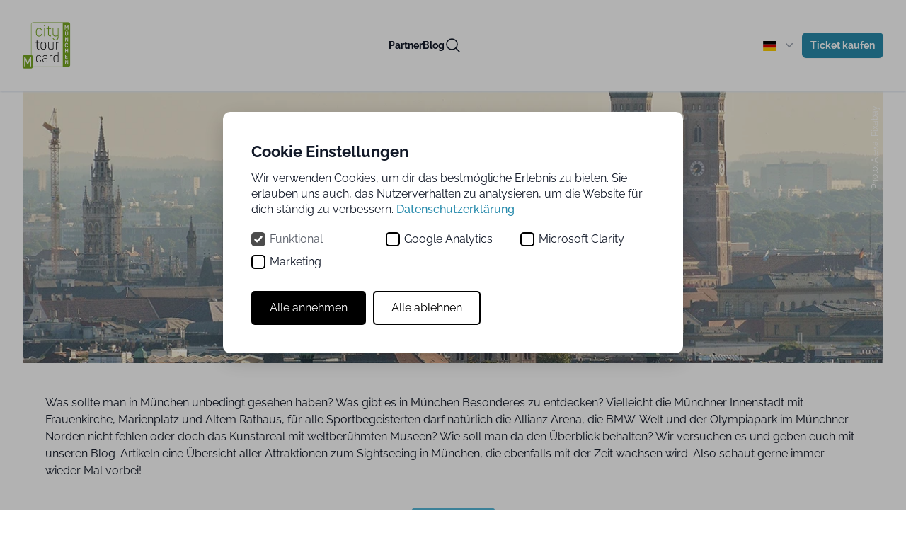

--- FILE ---
content_type: text/html; charset=UTF-8
request_url: https://citytourcard-muenchen.com/de/muenchen-entdecken/sightseeing
body_size: 14378
content:
<!DOCTYPE html>
<html lang="de" class="h-full">
<head>
  <title>Sightseeing in M&uuml;nchen | CityTourCard M&uuml;nchen</title>

    <meta name="description" content="Entdecke M&uuml;nchen mit der CityTourCard: Nutze den &Ouml;PNV und erhalte exklusive Rabatte bei Top-Attraktionen. Jetzt Tickets sichern!">

<meta name="robots" content="all">

    <link rel="canonical" href="https://citytourcard-muenchen.com/de/muenchen-entdecken/sightseeing">
<meta content="de" property="og:locale">
<meta content="CityTourCard M&uuml;nchen" property="og:site_name">
<meta content="https://citytourcard-muenchen.com/de/muenchen-entdecken/sightseeing" property="og:url">
<meta content="website" property="og:type">
<meta content="Sightseeing in M&uuml;nchen | CityTourCard M&uuml;nchen" property="og:title">
<meta content="Entdecke M&uuml;nchen mit der CityTourCard: Nutze den &Ouml;PNV und erhalte exklusive Rabatte bei Top-Attraktionen. Jetzt Tickets sichern!" property="og:description">
<meta content="https://citytourcard-muenchen.com/media/pages/muenchen-entdecken/sightseeing/79d76c7e5b-1693428144/bild-von-alexa-auf-pixabay-1200x630-crop-1.jpg" property="og:image">
<meta content="1200" property="og:image:width">
<meta content="630" property="og:image:height">
<meta content="M&uuml;nchen, Skyline, Frauenkirche" property="og:image:alt">
<script type="application/ld+json">{"@context":"https://schema.org","@graph":[{"@type":"WebSite","@id":"https://citytourcard-muenchen.com/#website","url":"https://citytourcard-muenchen.com/de","name":"CityTourCard München","description":"CityTourCard München, dein Fahrschein für einen Aufenthalt in München. Freie Fahrt mit öffentlichen Verkehrsmitteln & Rabatte bei touristischen Partnern.","inLanguage":"de"}]}</script>
          <link rel="alternate" hreflang="de" href="https://citytourcard-muenchen.com/de/muenchen-entdecken/sightseeing" />
          <link rel="alternate" hreflang="en" href="https://citytourcard-muenchen.com/en/explore-munich/sightseeing" />
    <link rel="apple-touch-icon" sizes="57x57" href="https://citytourcard-muenchen.com/assets/icons/apple-icon-57x57.png">
  <link rel="apple-touch-icon" sizes="60x60" href="https://citytourcard-muenchen.com/assets/icons/apple-icon-60x60.png">
  <link rel="apple-touch-icon" sizes="72x72" href="https://citytourcard-muenchen.com/assets/icons/apple-icon-72x72.png">
  <link rel="apple-touch-icon" sizes="76x76" href="https://citytourcard-muenchen.com/assets/icons/apple-icon-76x76.png">
  <link rel="apple-touch-icon" sizes="114x114" href="https://citytourcard-muenchen.com/assets/icons/apple-icon-114x114.png">
  <link rel="apple-touch-icon" sizes="120x120" href="https://citytourcard-muenchen.com/assets/icons/apple-icon-120x120.png">
  <link rel="apple-touch-icon" sizes="144x144" href="https://citytourcard-muenchen.com/assets/icons/apple-icon-144x144.png">
  <link rel="apple-touch-icon" sizes="152x152" href="https://citytourcard-muenchen.com/assets/icons/apple-icon-152x152.png">
  <link rel="apple-touch-icon" sizes="180x180" href="https://citytourcard-muenchen.com/assets/icons/apple-icon-180x180.png">
  <link rel="icon" type="image/png" sizes="192x192"  href="https://citytourcard-muenchen.com/assets/icons/android-icon-192x192.png">
  <link rel="icon" type="image/png" sizes="32x32" href="https://citytourcard-muenchen.com/assets/icons/favicon-32x32.png">
  <link rel="icon" type="image/png" sizes="96x96" href="https://citytourcard-muenchen.com/assets/icons/favicon-96x96.png">
  <link rel="icon" type="image/png" sizes="16x16" href="https://citytourcard-muenchen.com/assets/icons/favicon-16x16.png">
  <link rel="manifest" href="https://citytourcard-muenchen.com/assets/icons/manifest.json">
  <meta name="msapplication-TileColor" content="#ffffff">
  <meta name="msapplication-TileImage" content="https://citytourcard-muenchen.com/assets/icons/ms-icon-144x144.png">
  <meta name="theme-color" content="#ffffff">
  <meta charset="UTF-8">
  <meta http-equiv="X-UA-Compatible" content="IE=edge">
  <meta name="viewport" content="width=device-width, initial-scale=1.0">
  <style>
    @font-face {
      font-display: block;
      font-family: Roboto;
      src: url(https://assets.sendinblue.com/font/Roboto/Latin/normal/normal/7529907e9eaf8ebb5220c5f9850e3811.woff2) format("woff2"), url(https://assets.sendinblue.com/font/Roboto/Latin/normal/normal/25c678feafdc175a70922a116c9be3e7.woff) format("woff")
    }

    @font-face {
      font-display: fallback;
      font-family: Roboto;
      font-weight: 600;
      src: url(https://assets.sendinblue.com/font/Roboto/Latin/medium/normal/6e9caeeafb1f3491be3e32744bc30440.woff2) format("woff2"), url(https://assets.sendinblue.com/font/Roboto/Latin/medium/normal/71501f0d8d5aa95960f6475d5487d4c2.woff) format("woff")
    }

    @font-face {
      font-display: fallback;
      font-family: Roboto;
      font-weight: 700;
      src: url(https://assets.sendinblue.com/font/Roboto/Latin/bold/normal/3ef7cf158f310cf752d5ad08cd0e7e60.woff2) format("woff2"), url(https://assets.sendinblue.com/font/Roboto/Latin/bold/normal/ece3a1d82f18b60bcce0211725c476aa.woff) format("woff")
    }

    #sib-container input:-ms-input-placeholder {
      text-align: left;
      font-family: "Helvetica", sans-serif;
      color: #c0ccda;
    }

    #sib-container input::placeholder {
      text-align: left;
      font-family: "Helvetica", sans-serif;
      color: #c0ccda;
    }

    #sib-container textarea::placeholder {
      text-align: left;
      font-family: "Helvetica", sans-serif;
      color: #c0ccda;
    }
  </style>
<link rel="stylesheet" href="https://cdnjs.cloudflare.com/ajax/libs/font-awesome/6.1.1/css/all.min.css" />
<link href="https://citytourcard-muenchen.com/assets/css/fonts.min.css?v=1767783472" rel="stylesheet"><link rel="stylesheet" href="https://sibforms.com/forms/end-form/build/sib-styles.css">
<link href="https://citytourcard-muenchen.com/assets/css/styles.min.css?v=1767783476" rel="stylesheet"><link href="https://citytourcard-muenchen.com/assets/css/flags.css?v=1767783472" rel="stylesheet">
  <script type="text/javascript">
  var cssId = 'myCss';
  if (!document.getElementById(cssId)){
      var head  = document.getElementsByTagName('head')[0];
      var link  = document.createElement('link');
      link.id   = cssId;
      link.rel  = 'stylesheet';
      link.type = 'text/css';
      link.href = 'https://popup.easycitypass.com/static/css/main.css';
      link.media = 'all';
      head.appendChild(link);
  }
  </script>
  <script src="https://popup.easycitypass.com/static/js/bundle.min.js"></script>

  <script src="https://code.jquery.com/jquery-3.6.3.min.js" integrity="sha256-pvPw+upLPUjgMXY0G+8O0xUf+/Im1MZjXxxgOcBQBXU=" crossorigin="anonymous"></script>
  <script src="https://citytourcard-muenchen.com/assets/js/default.min.js?v=1767783472"></script>  <script>
    window.dataLayer = window.dataLayer || [];

    function gtag() {
      dataLayer.push(arguments);
    }
    gtag('consent', 'default', {
      'ad_storage': 'denied',
      'ad_user_data': 'denied',
      'ad_personalization': 'denied',
      'analytics_storage': 'denied',
      'functionality_storage': 'denied',
      'security_storage': 'granted', // technisch notwendige Cookies sind erlaubt
      'clarity': 'denied', // dein eigener Zusatz für Clarity
      'wait_for_update': 500
    });
  </script>
  <!-- Google Tag Manager -->
  <script>
    (function(w, d, s, l, i) {
      w[l] = w[l] || [];
      w[l].push({
        'gtm.start': new Date().getTime(),
        event: 'gtm.js'
      });
      var f = d.getElementsByTagName(s)[0],
        j = d.createElement(s),
        dl = l != 'dataLayer' ? '&l=' + l : '';
      j.async = true;
      j.src = 'https://www.googletagmanager.com/gtm.js?id=' + i + dl;
      f.parentNode.insertBefore(j, f);
    })(window, document, 'script', 'dataLayer', 'GTM-M3NZBGJ');
  </script>
  <!-- End Google Tag Manager -->
    <script>
    gtag('consent', 'update', {
      'ad_storage': 'denied',
      'ad_user_data': 'denied',
      'ad_personalization': 'denied',
      'analytics_storage': 'denied',
      'clarity': 'denied'
    });
  </script>
</head>
<body class="h-full">
<div class="min-h-full">
<header class="container-full bg-center bg-cover bg-no-repeat bg-white sticky top-0 z-50 border-b border-slate-200 shadow shadow-slate-200">
  <nav class="mx-auto flex max-w-7xl items-center justify-between gap-x-4 md:gap-x-6 px-4 md:px-6 p-2 lg:px-8" aria-label="Global">
  <div class="flex lg:flex-1">
    <a href="https://citytourcard-muenchen.com/de" class="-ml-1.5" aria-label="Link zur CityTourCard München">
      <img class="h-28 w-auto" src="https://citytourcard-muenchen.com/assets/images/Logo-CTC-MUE.svg" alt="CityTourCard Logo">
    </a>
  </div>
  <div class="hidden lg:flex lg:flex-1 lg:gap-x-12">
    <a href="https://citytourcard-muenchen.com/de/partner" class="text-sm font-semibold leading-6 text-gray-900" aria-label="Link zur Partnerübersicht">Partner</a>
    <a href="https://citytourcard-muenchen.com/de/blog" class="text-sm font-semibold leading-6 text-gray-900" aria-label="Link zum Blog">Blog</a>
    <a href="https://citytourcard-muenchen.com/de/search" class="" aria-label="Link zur Suche">
      <svg xmlns="http://www.w3.org/2000/svg" fill="none" viewBox="0 0 24 24" stroke-width="1.5" stroke="currentColor" class="w-6 h-6">
        <path stroke-linecap="round" stroke-linejoin="round" d="M21 21l-5.197-5.197m0 0A7.5 7.5 0 105.196 5.196a7.5 7.5 0 0010.607 10.607z" />
      </svg>
    </a>
  </div>

  <div class="flex items-center justify-end gap-4">
    <a href="https://citytourcard-muenchen.com/de/partner" class="lg:hidden -mx-3 block rounded-lg py-2 px-2 text-base leading-7 text-gray-900 underline-offset-4 hover:underline" aria-label="Link zur Partnerübersicht">Partner</a>
    <a href="https://citytourcard-muenchen.com/de/search" class="lg:hidden" aria-label="Link zur Suche">
      <svg xmlns="http://www.w3.org/2000/svg" fill="none" viewBox="0 0 24 24" stroke-width="1.5" stroke="currentColor" class="w-6 h-6">
        <path stroke-linecap="round" stroke-linejoin="round" d="M21 21l-5.197-5.197m0 0A7.5 7.5 0 105.196 5.196a7.5 7.5 0 0010.607 10.607z" />
      </svg>
    </a>
    <div class="hidden relative lg:inline-block text-left">
      <div>
        <button type="button" id="switch-lang" class="inline-flex w-full justify-center align-middle gap-x-1.5 rounded-md bg-white px-3 py-2 text-sm font-semibold text-gray-900 hover:bg-gray-50" aria-expanded="true" aria-haspopup="true">
                      <span class="fi fi-de mr-2 mt-1"></span>
                    <svg class="-mr-1 h-5 w-5 text-gray-400" viewBox="0 0 20 20" fill="currentColor" aria-hidden="true">
            <path fill-rule="evenodd" d="M5.23 7.21a.75.75 0 011.06.02L10 11.168l3.71-3.938a.75.75 0 111.08 1.04l-4.25 4.5a.75.75 0 01-1.08 0l-4.25-4.5a.75.75 0 01.02-1.06z" clip-rule="evenodd" />
          </svg>
        </button>
      </div>
      <div id="lang-list" class="absolute right-0 z-10 mt-2 w-56 origin-top-right divide-y divide-gray-100 rounded-md bg-white shadow-lg ring-1 ring-black ring-opacity-5 focus:outline-none hidden" role="menu" aria-orientation="vertical" aria-labelledby="menu-button" tabindex="-1">
        <div class="py-1" role="none">
          <!-- Active: "bg-gray-100 text-gray-900", Not Active: "text-gray-700" -->
          <a href="https://citytourcard-muenchen.com/de/muenchen-entdecken/sightseeing" class="text-gray-700 group flex items-center px-4 py-2 text-sm hover:bg-gray-50" role="menuitem" tabindex="-1" id="menu-item-0" aria-label="Link zur deutschen Version der Seite">
            <span class="fi fi-de mr-2"></span>Deutsch          </a>
          <a href="https://citytourcard-muenchen.com/en/explore-munich/sightseeing" class="text-gray-700 group flex items-center px-4 py-2 text-sm hover:bg-gray-50" role="menuitem" tabindex="-1" id="menu-item-0" aria-label="link to the English version of the page">
            <span class="fi fi-us mr-2"></span>Englisch          </a>
        </div>
      </div>
    </div>
    <a href="https://shop.easycitypass.com/CityTourCard/Muenchen" target="_blank" class="rounded-md bg-primary py-2 px-2 md:px-3 text-sm font-semibold text-white shadow-sm hover:bg-secondary focus-visible:outline focus-visible:outline-2 focus-visible:outline-offset-2 focus-visible:outline-[#36A4C8] text-center"
    aria-label="Link zum Ticketshop">
      Ticket kaufen    </a>
  </div>
  <div class="flex lg:hidden">
    <button id="mobile_nav" type="button" class="-m-2.5 inline-flex items-center justify-center rounded-md p-2.5 text-gray-700">
      <span class="sr-only">Open main menu</span>
      <svg class="h-6 w-6" fill="none" viewBox="0 0 24 24" stroke-width="1.5" stroke="currentColor" aria-hidden="true">
        <path stroke-linecap="round" stroke-linejoin="round" d="M3.75 6.75h16.5M3.75 12h16.5m-16.5 5.25h16.5" />
      </svg>
    </button>
  </div>
</nav>
<!-- Mobile menu, show/hide based on menu open state. -->
<div id="mobile_nav_content" class="hidden" role="dialog" aria-modal="true">
  <div class="fixed inset-0 z-10"></div>
  <div class="fixed inset-y-0 right-0 z-10 w-full overflow-y-auto bg-white px-4 md:px-6 py-6 sm:max-w-sm sm:ring-1 sm:ring-gray-900/10">
    <div class="flex items-center justify-between gap-x-4">
      <a href="/" class="-m-1.5 p-1.5" aria-label="Link zur Homepage">
        <span class="sr-only">EasyCityPass</span>
        <img class="h-12 w-auto" src="https://citytourcard-muenchen.com/assets/images/logo-citytourcard.png" alt="CityTourCard Logo">
      </a>
      <div class="flex items-center gap-x-4 justify-end">
        <a href="https://citytourcard-muenchen.com/de/partner" class="lg:hidden -mx-3 block rounded-lg py-2 px-2 text-base leading-7 text-gray-900 underline-offset-4 hover:underline" aria-label="Link zur Partnerübersicht">Partner</a>
        <a href="https://citytourcard-muenchen.com/de/search" class="lg:hidden" aria-label="Link zur Suche">
          <svg xmlns="http://www.w3.org/2000/svg" fill="none" viewBox="0 0 24 24" stroke-width="1.5" stroke="currentColor" class="w-6 h-6">
            <path stroke-linecap="round" stroke-linejoin="round" d="M21 21l-5.197-5.197m0 0A7.5 7.5 0 105.196 5.196a7.5 7.5 0 0010.607 10.607z" />
          </svg>
        </a>
        <a href="https://shop.easycitypass.com/CityTourCard/Muenchen" target="_blank" class="ml-auto rounded-md bg-[#288BAC] py-2 px-2 text-sm font-semibold text-white shadow-sm hover:bg-[#4FABCA] focus-visible:outline focus-visible:outline-2 focus-visible:outline-offset-2 focus-visible:outline-[#36A4C8]"
        aria-label="Link zum Ticketshop">
          Ticket kaufen        </a>
      </div>
      <button id="mobile_nav_close" type="button" class="-m-2.5 rounded-md p-2.5 text-gray-700">
        <span class="sr-only">Close menu</span>
        <svg class="h-6 w-6" fill="none" viewBox="0 0 24 24" stroke-width="1.5" stroke="currentColor" aria-hidden="true">
          <path stroke-linecap="round" stroke-linejoin="round" d="M6 18L18 6M6 6l12 12" />
        </svg>
      </button>
    </div>
    <div class="mt-6 flow-root">
      <div class="-my-6 divide-y divide-gray-500/10">
        <div class="py-6 space-y-1">
          <a href="https://citytourcard-muenchen.com/de/blog" class="-mx-3 block rounded-lg py-1 px-3 text-base font-semibold leading-7 text-gray-900 hover:bg-gray-200" aria-label="Link zum Blog">Blog</a>
          <hr/>
          <div class="flex flex-1 gap-2 py-2 mt-1">
            <span>Sprache:</span>
                                                            <span class="fi fi-de mr-2"></span>
                                                                        <div class="ml-3">
                  <a href="https://citytourcard-muenchen.com/en/explore-munich/sightseeing"
                                          aria-label="link to the English version of the page"><span class="fi fi-us mr-2"></span>
                                      </a>
                </div>
                                    </div>
        </div>
      </div>
    </div>
  </div>
</div>
</header>
<main class="isolate2">
  <div class="mx-auto max-w-7xl md:px-6 sm:mt-0 lg:px-8 pb-20">
    <div aria-hidden="true" class="relative">
  <img src="https://citytourcard-muenchen.com/media/pages/muenchen-entdecken/sightseeing/79d76c7e5b-1693428144/bild-von-alexa-auf-pixabay-1300x.webp" alt="München, Skyline, Frauenkirche" title="München" class="h-96 w-full object-cover object-center">
      <span class="absolute px-2 text-[0.5rem] md:text-xs right-3 top-1 origin-right -rotate-90 text-white">Photo: Alexa, Pixabay</span>
    <div class="mt-48 absolute inset-0 bg-gradient-to-t from-white"></div>
</div>
<div class="relative mx-auto max-w-2xl -mt-32 text-center lg:max-w-4xl mb-24">
  <h1 class="text-4xl font-bold tracking-tight text-white drop-shadow-md sm:text-4xl">Sightseeing in München</h1>
</div>    <div class="mx-auto max-w-7xl pb-6 pt-6 px-4 md:px-6 sm:mt-0 lg:px-8">
      <div class="">
        <p>Was sollte man in München unbedingt gesehen haben? Was gibt es in München Besonderes zu entdecken? Vielleicht die Münchner Innenstadt mit Frauenkirche, Marienplatz und Altem Rathaus, für alle Sportbegeisterten darf natürlich die Allianz Arena, die BMW-Welt und der Olympiapark im Münchner Norden nicht fehlen oder doch das Kunstareal mit weltberühmten Museen? Wie soll man da den Überblick behalten? Wir versuchen es und geben euch mit unseren Blog-Artikeln eine Übersicht aller Attraktionen zum Sightseeing in München, die ebenfalls mit der Zeit wachsen wird. Also schaut gerne immer wieder Mal vorbei!</p>      </div>
      <div class="text-center my-10">
  <a href="https://shop.easycitypass.com/CityTourCard/Muenchen" target="_blank" class="buy_button" aria-label="Kauf Button">Ticket kaufen</a>
</div>    </div>
    <section id="articlelist">
              <div class="mt-6 lg:mt-10 px-4 md:px-6 lg:pl-2 lg:pr-8 lg:ml-6">
          <a href="https://citytourcard-muenchen.com/de/blog/easy-insider/stadtrallye-muenchen" aria-label="Link zum Artikel">
            <article class="relative isolate flex flex-col gap-8 lg:flex-row">
              <div class="hover:rounded-2xl hover:bg-slate-200 px-3 py-6 md:p-6 grow">
                <div class="flex items-center gap-x-4 text-xs border-l pl-2 border-l-gray-300 mb-5">
                  <time datetime="2020-03-16" class="text-gray-500">28. Oktober 2025</time>
                </div>
                <div class="group relative max-w-xl">
                  <h3 class="mt-3 md:mt-1 text-lg font-semibold leading-6 text-gray-900 group-hover:text-gray-600">
                      <span class="absolute inset-0"></span>
                      Stadtrallye München - einfach selber erstellen                  </h3>
                  <p class="mt-3 mb-6 text-sm md:text-base leading-6 text-gray-600">Erkundet München im eigenen Tempo mit eurer selbsterstellten Stadtrallye! Wir erklären euch wie das geht!</p>
                  <div class="text-primary flex items-center text-sm font-medium">
                    Weiterlesen                    <svg viewBox="0 0 16 16" fill="none" aria-hidden="true" class="ml-1 h-4 w-4 stroke-current">
                      <path d="M6.75 5.75 9.25 8l-2.5 2.25" stroke-width="1.5"
                      stroke-linecap="round" stroke-linejoin="round"></path>
                    </svg>
                  </div>
                </div>
              </div>
              <div class="relative aspect-[16/9] sm:aspect-[2/1] lg:aspect-square lg:w-72 lg:shrink-0">
                              <img src="https://citytourcard-muenchen.com/media/pages/blog/easy-insider/stadtrallye-muenchen/d344b2eaf1-1761661124/blog.webp"
                  alt="Postkarten, Mützen und Hüte an einem Souvenirshop in München."
                  class="absolute inset-0 h-full w-full rounded-2xl bg-gray-50 object-cover" />
                            <div class="absolute inset-0 rounded-xl ring-1 ring-inset ring-gray-900/10"></div>
              </div>
            </article>
          </a>
        </div>
              <div class="mt-6 lg:mt-10 px-4 md:px-6 lg:pl-2 lg:pr-8 lg:ml-6">
          <a href="https://citytourcard-muenchen.com/de/blog/community-insider/wie-ihr-einen-schoenen-herbsttag-in-muenchen-verbringen-koennt" aria-label="Link zum Artikel">
            <article class="relative isolate flex flex-col gap-8 lg:flex-row">
              <div class="hover:rounded-2xl hover:bg-slate-200 px-3 py-6 md:p-6 grow">
                <div class="flex items-center gap-x-4 text-xs border-l pl-2 border-l-gray-300 mb-5">
                  <time datetime="2020-03-16" class="text-gray-500">5. September 2025</time>
                </div>
                <div class="group relative max-w-xl">
                  <h3 class="mt-3 md:mt-1 text-lg font-semibold leading-6 text-gray-900 group-hover:text-gray-600">
                      <span class="absolute inset-0"></span>
                      Ein Herbsttag in München – Tipps aus der Community                  </h3>
                  <p class="mt-3 mb-6 text-sm md:text-base leading-6 text-gray-600">Wir haben unsere Instagram Community gefragt was sie am liebsten im Herbst in München machen. Die Antworten findet ihr hier in diesem Artikel.</p>
                  <div class="text-primary flex items-center text-sm font-medium">
                    Weiterlesen                    <svg viewBox="0 0 16 16" fill="none" aria-hidden="true" class="ml-1 h-4 w-4 stroke-current">
                      <path d="M6.75 5.75 9.25 8l-2.5 2.25" stroke-width="1.5"
                      stroke-linecap="round" stroke-linejoin="round"></path>
                    </svg>
                  </div>
                </div>
              </div>
              <div class="relative aspect-[16/9] sm:aspect-[2/1] lg:aspect-square lg:w-72 lg:shrink-0">
                              <img src="https://citytourcard-muenchen.com/media/pages/blog/community-insider/wie-ihr-einen-schoenen-herbsttag-in-muenchen-verbringen-koennt/a12e4d1855-1729260987/steffi-muc.webp"
                  alt="Blick auf die Frauenkirche, den Olympiaturm und den alten Peter durch bunte Blätter hindurch"
                  class="absolute inset-0 h-full w-full rounded-2xl bg-gray-50 object-cover" />
                            <div class="absolute inset-0 rounded-xl ring-1 ring-inset ring-gray-900/10"></div>
              </div>
            </article>
          </a>
        </div>
              <div class="mt-6 lg:mt-10 px-4 md:px-6 lg:pl-2 lg:pr-8 lg:ml-6">
          <a href="https://citytourcard-muenchen.com/de/blog/easy-insider/muenchen-sehenswuerdigkeiten-in-nur-zwei-tagen-erleben" aria-label="Link zum Artikel">
            <article class="relative isolate flex flex-col gap-8 lg:flex-row">
              <div class="hover:rounded-2xl hover:bg-slate-200 px-3 py-6 md:p-6 grow">
                <div class="flex items-center gap-x-4 text-xs border-l pl-2 border-l-gray-300 mb-5">
                  <time datetime="2020-03-16" class="text-gray-500">17. Juli 2025</time>
                </div>
                <div class="group relative max-w-xl">
                  <h3 class="mt-3 md:mt-1 text-lg font-semibold leading-6 text-gray-900 group-hover:text-gray-600">
                      <span class="absolute inset-0"></span>
                      Alle Top München Sehenswürdigkeiten in nur zwei Tagen erleben – geht das?                  </h3>
                  <p class="mt-3 mb-6 text-sm md:text-base leading-6 text-gray-600">Münchens Top Sehenswürdigkeiten in nur zwei Tagen? Ob das geht, erfahrt ihr in diesem Artikel!</p>
                  <div class="text-primary flex items-center text-sm font-medium">
                    Weiterlesen                    <svg viewBox="0 0 16 16" fill="none" aria-hidden="true" class="ml-1 h-4 w-4 stroke-current">
                      <path d="M6.75 5.75 9.25 8l-2.5 2.25" stroke-width="1.5"
                      stroke-linecap="round" stroke-linejoin="round"></path>
                    </svg>
                  </div>
                </div>
              </div>
              <div class="relative aspect-[16/9] sm:aspect-[2/1] lg:aspect-square lg:w-72 lg:shrink-0">
                              <img src="https://citytourcard-muenchen.com/media/pages/blog/easy-insider/muenchen-sehenswuerdigkeiten-in-nur-zwei-tagen-erleben/44b88421cf-1752741959/webseite-blog-thomas-demarczyk-von-getty-images-signature.webp"
                  alt="Blick auf die Dächer der Innenstadt Münchens. Zwischen den Dächern ragen die Türme der Frauenkirche, des neuen Rathauses und des Alten Rathauses hervor"
                  class="absolute inset-0 h-full w-full rounded-2xl bg-gray-50 object-cover" />
                            <div class="absolute inset-0 rounded-xl ring-1 ring-inset ring-gray-900/10"></div>
              </div>
            </article>
          </a>
        </div>
              <div class="mt-6 lg:mt-10 px-4 md:px-6 lg:pl-2 lg:pr-8 lg:ml-6">
          <a href="https://citytourcard-muenchen.com/de/blog/easy-insider/5-tipps-sommerabende" aria-label="Link zum Artikel">
            <article class="relative isolate flex flex-col gap-8 lg:flex-row">
              <div class="hover:rounded-2xl hover:bg-slate-200 px-3 py-6 md:p-6 grow">
                <div class="flex items-center gap-x-4 text-xs border-l pl-2 border-l-gray-300 mb-5">
                  <time datetime="2020-03-16" class="text-gray-500">2. Juni 2025</time>
                </div>
                <div class="group relative max-w-xl">
                  <h3 class="mt-3 md:mt-1 text-lg font-semibold leading-6 text-gray-900 group-hover:text-gray-600">
                      <span class="absolute inset-0"></span>
                      5 Tipps für schöne Sommerabende in München                  </h3>
                  <p class="mt-3 mb-6 text-sm md:text-base leading-6 text-gray-600">Sonnenuntergänge, gute Stimmung und leckere Drinks - ein Muss für einen schönen Sommerabend. In diesem Artikel findet ihr 5 Tipps für den perfekten Sommerabend in München.</p>
                  <div class="text-primary flex items-center text-sm font-medium">
                    Weiterlesen                    <svg viewBox="0 0 16 16" fill="none" aria-hidden="true" class="ml-1 h-4 w-4 stroke-current">
                      <path d="M6.75 5.75 9.25 8l-2.5 2.25" stroke-width="1.5"
                      stroke-linecap="round" stroke-linejoin="round"></path>
                    </svg>
                  </div>
                </div>
              </div>
              <div class="relative aspect-[16/9] sm:aspect-[2/1] lg:aspect-square lg:w-72 lg:shrink-0">
                              <img src="https://citytourcard-muenchen.com/media/pages/blog/easy-insider/5-tipps-sommerabende/5cd2a84d5e-1718709551/olympiapark.webp"
                  alt="Der Olympiapark bei Sonnenuntergang"
                  class="absolute inset-0 h-full w-full rounded-2xl bg-gray-50 object-cover" />
                            <div class="absolute inset-0 rounded-xl ring-1 ring-inset ring-gray-900/10"></div>
              </div>
            </article>
          </a>
        </div>
              <div class="mt-6 lg:mt-10 px-4 md:px-6 lg:pl-2 lg:pr-8 lg:ml-6">
          <a href="https://citytourcard-muenchen.com/de/blog/easy-insider/tipps-fuer-einen-tag-in-der-muenchner-innenstadt" aria-label="Link zum Artikel">
            <article class="relative isolate flex flex-col gap-8 lg:flex-row">
              <div class="hover:rounded-2xl hover:bg-slate-200 px-3 py-6 md:p-6 grow">
                <div class="flex items-center gap-x-4 text-xs border-l pl-2 border-l-gray-300 mb-5">
                  <time datetime="2020-03-16" class="text-gray-500">19. Februar 2025</time>
                </div>
                <div class="group relative max-w-xl">
                  <h3 class="mt-3 md:mt-1 text-lg font-semibold leading-6 text-gray-900 group-hover:text-gray-600">
                      <span class="absolute inset-0"></span>
                      Tipps für einen Tag in der Münchner Innenstadt                  </h3>
                  <p class="mt-3 mb-6 text-sm md:text-base leading-6 text-gray-600">Die Münchner Innenstadt ist der Sammelpunkt für tolle Möglicheiten zum Shoppen, Sightseeing, Essen, Kultur erleben und spannende Rundgänge! Hier kommen unsere Tipps für einen Tag in der Innenstadt.</p>
                  <div class="text-primary flex items-center text-sm font-medium">
                    Weiterlesen                    <svg viewBox="0 0 16 16" fill="none" aria-hidden="true" class="ml-1 h-4 w-4 stroke-current">
                      <path d="M6.75 5.75 9.25 8l-2.5 2.25" stroke-width="1.5"
                      stroke-linecap="round" stroke-linejoin="round"></path>
                    </svg>
                  </div>
                </div>
              </div>
              <div class="relative aspect-[16/9] sm:aspect-[2/1] lg:aspect-square lg:w-72 lg:shrink-0">
                              <img src="https://citytourcard-muenchen.com/media/pages/blog/easy-insider/tipps-fuer-einen-tag-in-der-muenchner-innenstadt/6eecbe4629-1739894147/photo-by-tobias-seiler-on-unsplash.webp"
                  alt="Ein Teil des Marienplatzes. Sie Sonne scheint, es ist kein Mensch zu sehen, links ist der Eingang zum U- und S-Bahnhof. Im Hintergrund ist das neue Rathaus"
                  class="absolute inset-0 h-full w-full rounded-2xl bg-gray-50 object-cover" />
                            <div class="absolute inset-0 rounded-xl ring-1 ring-inset ring-gray-900/10"></div>
              </div>
            </article>
          </a>
        </div>
              <div class="mt-6 lg:mt-10 px-4 md:px-6 lg:pl-2 lg:pr-8 lg:ml-6">
          <a href="https://citytourcard-muenchen.com/de/blog/easy-insider/5-dinge-die-man-im-mai-in-muenchen-machen-kann" aria-label="Link zum Artikel">
            <article class="relative isolate flex flex-col gap-8 lg:flex-row">
              <div class="hover:rounded-2xl hover:bg-slate-200 px-3 py-6 md:p-6 grow">
                <div class="flex items-center gap-x-4 text-xs border-l pl-2 border-l-gray-300 mb-5">
                  <time datetime="2020-03-16" class="text-gray-500">25. April 2024</time>
                </div>
                <div class="group relative max-w-xl">
                  <h3 class="mt-3 md:mt-1 text-lg font-semibold leading-6 text-gray-900 group-hover:text-gray-600">
                      <span class="absolute inset-0"></span>
                      5 Dinge, die man im Mai in München machen kann                  </h3>
                  <p class="mt-3 mb-6 text-sm md:text-base leading-6 text-gray-600">Ihr seid im Mai in München zu Besuch und sucht nach dem ein oder anderen Geheimtipp? Wir haben ein paar Tipps für euch zusammengestellt!</p>
                  <div class="text-primary flex items-center text-sm font-medium">
                    Weiterlesen                    <svg viewBox="0 0 16 16" fill="none" aria-hidden="true" class="ml-1 h-4 w-4 stroke-current">
                      <path d="M6.75 5.75 9.25 8l-2.5 2.25" stroke-width="1.5"
                      stroke-linecap="round" stroke-linejoin="round"></path>
                    </svg>
                  </div>
                </div>
              </div>
              <div class="relative aspect-[16/9] sm:aspect-[2/1] lg:aspect-square lg:w-72 lg:shrink-0">
                              <img src="https://citytourcard-muenchen.com/media/pages/blog/easy-insider/5-dinge-die-man-im-mai-in-muenchen-machen-kann/576065b67b-1714033520/slagline.webp"
                  alt="Eine Frau und ein junges Mädchen tun so als würden die auf einem Seil Balancieren. Der Winkel erzeugt eine optische Illusion"
                  class="absolute inset-0 h-full w-full rounded-2xl bg-gray-50 object-cover" />
                            <div class="absolute inset-0 rounded-xl ring-1 ring-inset ring-gray-900/10"></div>
              </div>
            </article>
          </a>
        </div>
              <div class="mt-6 lg:mt-10 px-4 md:px-6 lg:pl-2 lg:pr-8 lg:ml-6">
          <a href="https://citytourcard-muenchen.com/de/blog/easy-insider/geheimtipps-fuer-dein-sommerwochenende-in-muenchen" aria-label="Link zum Artikel">
            <article class="relative isolate flex flex-col gap-8 lg:flex-row">
              <div class="hover:rounded-2xl hover:bg-slate-200 px-3 py-6 md:p-6 grow">
                <div class="flex items-center gap-x-4 text-xs border-l pl-2 border-l-gray-300 mb-5">
                  <time datetime="2020-03-16" class="text-gray-500">15. August 2023</time>
                </div>
                <div class="group relative max-w-xl">
                  <h3 class="mt-3 md:mt-1 text-lg font-semibold leading-6 text-gray-900 group-hover:text-gray-600">
                      <span class="absolute inset-0"></span>
                      Geheimtipps für dein Sommerwochenende in München                  </h3>
                  <p class="mt-3 mb-6 text-sm md:text-base leading-6 text-gray-600">Du warst schon öfter in München und kennst alle typischen Hotspots und Aktivitäten der Stadt? Diese Münchner Geheimtipps und besondere Orte kennst du vielleicht noch nicht.</p>
                  <div class="text-primary flex items-center text-sm font-medium">
                    Weiterlesen                    <svg viewBox="0 0 16 16" fill="none" aria-hidden="true" class="ml-1 h-4 w-4 stroke-current">
                      <path d="M6.75 5.75 9.25 8l-2.5 2.25" stroke-width="1.5"
                      stroke-linecap="round" stroke-linejoin="round"></path>
                    </svg>
                  </div>
                </div>
              </div>
              <div class="relative aspect-[16/9] sm:aspect-[2/1] lg:aspect-square lg:w-72 lg:shrink-0">
                              <img src="https://citytourcard-muenchen.com/media/pages/blog/easy-insider/geheimtipps-fuer-dein-sommerwochenende-in-muenchen/079cbcdd58-1693428789/photo-by-aleksei-smagin-on-unsplash.webp"
                  alt="blaue Straßenbahn der Linie 16 fährt die Straße entlang, im Hintergrund ist ein rosa Gebäude zu sehen"
                  class="absolute inset-0 h-full w-full rounded-2xl bg-gray-50 object-cover" />
                            <div class="absolute inset-0 rounded-xl ring-1 ring-inset ring-gray-900/10"></div>
              </div>
            </article>
          </a>
        </div>
              <div class="mt-6 lg:mt-10 px-4 md:px-6 lg:pl-2 lg:pr-8 lg:ml-6">
          <a href="https://citytourcard-muenchen.com/de/blog/community-insider/regenwetter-bei-eurer-muenchen-reise-kein-problem" aria-label="Link zum Artikel">
            <article class="relative isolate flex flex-col gap-8 lg:flex-row">
              <div class="hover:rounded-2xl hover:bg-slate-200 px-3 py-6 md:p-6 grow">
                <div class="flex items-center gap-x-4 text-xs border-l pl-2 border-l-gray-300 mb-5">
                  <time datetime="2020-03-16" class="text-gray-500">14. August 2023</time>
                </div>
                <div class="group relative max-w-xl">
                  <h3 class="mt-3 md:mt-1 text-lg font-semibold leading-6 text-gray-900 group-hover:text-gray-600">
                      <span class="absolute inset-0"></span>
                      Regenwetter bei eurer München Reise? Kein Problem!                  </h3>
                  <p class="mt-3 mb-6 text-sm md:text-base leading-6 text-gray-600">Mika ist Schüler, 15 Jahre alt und war ein paar Tagen unser Schülerpraktikant. Ein Regentag in München? Mit Mikas Tipps ist das kein Problem!</p>
                  <div class="text-primary flex items-center text-sm font-medium">
                    Weiterlesen                    <svg viewBox="0 0 16 16" fill="none" aria-hidden="true" class="ml-1 h-4 w-4 stroke-current">
                      <path d="M6.75 5.75 9.25 8l-2.5 2.25" stroke-width="1.5"
                      stroke-linecap="round" stroke-linejoin="round"></path>
                    </svg>
                  </div>
                </div>
              </div>
              <div class="relative aspect-[16/9] sm:aspect-[2/1] lg:aspect-square lg:w-72 lg:shrink-0">
                              <img src="https://citytourcard-muenchen.com/media/pages/blog/community-insider/regenwetter-bei-eurer-muenchen-reise-kein-problem/ab1b2006d4-1693429000/bild-von-stefanie-jost_juedischesmuseummuenchen.webp"
                  alt="Jüdisches Museum München, Außenansicht, Synagoge, Eingang Museum, verregneter Tag, dunkle Wolken"
                  class="absolute inset-0 h-full w-full rounded-2xl bg-gray-50 object-cover" />
                            <div class="absolute inset-0 rounded-xl ring-1 ring-inset ring-gray-900/10"></div>
              </div>
            </article>
          </a>
        </div>
              <div class="mt-6 lg:mt-10 px-4 md:px-6 lg:pl-2 lg:pr-8 lg:ml-6">
          <a href="https://citytourcard-muenchen.com/de/blog/easy-insider/tierpatenschaft-im-muenchner-tierpark-hellabrunn" aria-label="Link zum Artikel">
            <article class="relative isolate flex flex-col gap-8 lg:flex-row">
              <div class="hover:rounded-2xl hover:bg-slate-200 px-3 py-6 md:p-6 grow">
                <div class="flex items-center gap-x-4 text-xs border-l pl-2 border-l-gray-300 mb-5">
                  <time datetime="2020-03-16" class="text-gray-500">14. August 2023</time>
                </div>
                <div class="group relative max-w-xl">
                  <h3 class="mt-3 md:mt-1 text-lg font-semibold leading-6 text-gray-900 group-hover:text-gray-600">
                      <span class="absolute inset-0"></span>
                      Unsere Tierpatenschaft im Münchner Tierpark Hellabrunn                  </h3>
                  <p class="mt-3 mb-6 text-sm md:text-base leading-6 text-gray-600">Die CityTourCard München ist stolzer Pate des Zwei-Finger-Faultiers im Tierpark Hellabrunn! 🦥 In diesem Artikel erfährst du, welches Tier sogar noch mehr schläft und weitere Fakten rund ums Faultier.</p>
                  <div class="text-primary flex items-center text-sm font-medium">
                    Weiterlesen                    <svg viewBox="0 0 16 16" fill="none" aria-hidden="true" class="ml-1 h-4 w-4 stroke-current">
                      <path d="M6.75 5.75 9.25 8l-2.5 2.25" stroke-width="1.5"
                      stroke-linecap="round" stroke-linejoin="round"></path>
                    </svg>
                  </div>
                </div>
              </div>
              <div class="relative aspect-[16/9] sm:aspect-[2/1] lg:aspect-square lg:w-72 lg:shrink-0">
                              <img src="https://citytourcard-muenchen.com/media/pages/blog/easy-insider/tierpatenschaft-im-muenchner-tierpark-hellabrunn/79c5d5aa0d-1693428811/dsc_0099-2.webp"
                  alt="Tierpark München Hellabrunn, Zwei-Finger-Faultier liegt im Netz und schläft"
                  class="absolute inset-0 h-full w-full rounded-2xl bg-gray-50 object-cover" />
                            <div class="absolute inset-0 rounded-xl ring-1 ring-inset ring-gray-900/10"></div>
              </div>
            </article>
          </a>
        </div>
              <div class="mt-6 lg:mt-10 px-4 md:px-6 lg:pl-2 lg:pr-8 lg:ml-6">
          <a href="https://citytourcard-muenchen.com/de/blog/easy-insider/tipps-fuer-deinen-ersten-besuch-in-muenchen" aria-label="Link zum Artikel">
            <article class="relative isolate flex flex-col gap-8 lg:flex-row">
              <div class="hover:rounded-2xl hover:bg-slate-200 px-3 py-6 md:p-6 grow">
                <div class="flex items-center gap-x-4 text-xs border-l pl-2 border-l-gray-300 mb-5">
                  <time datetime="2020-03-16" class="text-gray-500">11. August 2023</time>
                </div>
                <div class="group relative max-w-xl">
                  <h3 class="mt-3 md:mt-1 text-lg font-semibold leading-6 text-gray-900 group-hover:text-gray-600">
                      <span class="absolute inset-0"></span>
                      Tipps für deinen ersten Besuch in München                  </h3>
                  <p class="mt-3 mb-6 text-sm md:text-base leading-6 text-gray-600">Du bist das erste Mal in München und weißt noch nicht wirklich viel über die Stadt und was man unbedingt gesehen haben sollte? Dann bist du in diesem Artikel genau richtig!</p>
                  <div class="text-primary flex items-center text-sm font-medium">
                    Weiterlesen                    <svg viewBox="0 0 16 16" fill="none" aria-hidden="true" class="ml-1 h-4 w-4 stroke-current">
                      <path d="M6.75 5.75 9.25 8l-2.5 2.25" stroke-width="1.5"
                      stroke-linecap="round" stroke-linejoin="round"></path>
                    </svg>
                  </div>
                </div>
              </div>
              <div class="relative aspect-[16/9] sm:aspect-[2/1] lg:aspect-square lg:w-72 lg:shrink-0">
                              <img src="https://citytourcard-muenchen.com/media/pages/blog/easy-insider/tipps-fuer-deinen-ersten-besuch-in-muenchen/78df8cdcc8-1693428778/foto-von-ian-kelsall-auf-unsplash_1216.webp"
                  alt="Blick auf den Alten Peter, München, Vogelperspektive"
                  class="absolute inset-0 h-full w-full rounded-2xl bg-gray-50 object-cover" />
                            <div class="absolute inset-0 rounded-xl ring-1 ring-inset ring-gray-900/10"></div>
              </div>
            </article>
          </a>
        </div>
          </section>
    <section id="buy" class="mt-16">
  <div class="mb-10">
    <h2 class="dmheadline">Kaufe dein CityTourCard München Ticket</h2>
    <div class="dmheadunderline"></div>
  </div>
  <div class="flex flex-col gap-3 md:flex-row mt-16">
    <a class="basis-1/3 text-center rounded-2xl bg-slate-100 py-10 md:py-12 hover:bg-slate-200" href="https://citytourcard-muenchen.com/de/muenchen/online" aria-label="Ticket kaufen">
        <svg xmlns="http://www.w3.org/2000/svg" fill="none" viewBox="0 0 24 24" stroke-width="1.5" stroke="currentColor" class="mx-auto w-12 h-12">
        <path stroke-linecap="round" stroke-linejoin="round" d="M8.288 15.038a5.25 5.25 0 017.424 0M5.106 11.856c3.807-3.808 9.98-3.808 13.788 0M1.924 8.674c5.565-5.565 14.587-5.565 20.152 0M12.53 18.22l-.53.53-.53-.53a.75.75 0 011.06 0z" />
      </svg>
      <p class="text-xl pt-4 font-medium">Online</p>
</a>    <a class="basis-1/3 text-center rounded-2xl bg-slate-100 py-10 md:py-12 hover:bg-slate-200" href="https://citytourcard-muenchen.com/de/muenchen/mobile" aria-label="Ticket kaufen">
        <svg xmlns="http://www.w3.org/2000/svg" fill="none" viewBox="0 0 24 24" stroke-width="1.5" stroke="currentColor" class="w-12 h-12 mx-auto">
        <path stroke-linecap="round" stroke-linejoin="round" d="M10.5 1.5H8.25A2.25 2.25 0 006 3.75v16.5a2.25 2.25 0 002.25 2.25h7.5A2.25 2.25 0 0018 20.25V3.75a2.25 2.25 0 00-2.25-2.25H13.5m-3 0V3h3V1.5m-3 0h3m-3 18.75h3" />
      </svg>
      <p class="text-xl pt-4 font-medium">Mobil</p>
</a>    <a class="basis-1/3 text-center rounded-2xl bg-slate-100 py-10 md:py-12 hover:bg-slate-200" href="https://citytourcard-muenchen.com/de/muenchen/in-person" aria-label="Ticket kaufen">
        <svg xmlns="http://www.w3.org/2000/svg" fill="none" viewBox="0 0 24 24" stroke-width="1.5" stroke="currentColor" class="w-12 h-12 mx-auto">
        <path stroke-linecap="round" stroke-linejoin="round" d="M2.25 21h19.5m-18-18v18m10.5-18v18m6-13.5V21M6.75 6.75h.75m-.75 3h.75m-.75 3h.75m3-6h.75m-.75 3h.75m-.75 3h.75M6.75 21v-3.375c0-.621.504-1.125 1.125-1.125h2.25c.621 0 1.125.504 1.125 1.125V21M3 3h12m-.75 4.5H21m-3.75 3.75h.008v.008h-.008v-.008zm0 3h.008v.008h-.008v-.008zm0 3h.008v.008h-.008v-.008z" />
      </svg>
      <p class="text-xl pt-4 font-medium">Vor Ort</p>
</a>  </div>
</section>  </div>
</main>
  <footer class="bg-slate-200" aria-labelledby="footer-heading">
    <div class="mx-auto max-w-7xl px-6 pb-8 pt-16 sm:pt-24 lg:px-8 lg:pt-32">
      <div class="xl:grid xl:grid-cols-3 xl:gap-8">
        <div>
          <span class="font-medium text-xl">CityTourCard München</span>
          <p class="text-sm leading-6 text-gray-600 mt-8 text-justify pr-3">Ein Ticket, viele Möglichkeiten. Die CityTourCard München ist der Fahrschein für deinen Städtetrip. Freie Fahrt in den öffentlichen Verkehrsmitteln wie Tram, Bus, U- oder S-Bahn. Spare außerdem bei unseren zahlreichen touristischen Rabatt-Partnern. Egal ob Museen, Stadtführungen oder Restaurants mit bayerischer Küche. Tauch ein in das Münchner Lebensgefühl und entdecke die Stadt in deinem eigenen Tempo. CityTourCard München: Mehr sehen, weniger zahlen.</p>
        </div>
        <div class="mt-16 grid grid-cols-2 gap-8 xl:col-span-2 xl:mt-0">
          <div class="md:grid md:grid-cols-2 md:gap-8">
            <div>
              <h3 class="text-sm font-semibold leading-6 text-gray-900">Städte</h3>
              <ul role="list" class="mt-6 space-y-2">
                <li>
                  <a href="https://easycitypass.com/berlin" target="_blank" class="text-sm leading-6 text-gray-600 hover:text-gray-900" aria-label="Link zum EasyCityPass Berlin">Berlin</a>
                </li>
                <li>
                  <a href="https://citytourcard-muenchen.com/de" class="text-sm leading-6 text-gray-600 hover:text-gray-900" aria-label="Link zur CityTourCard München">München</a>
                </li>
                <li>
                  <a href="https://easycitypass.com/wien" target="_blank" class="text-sm leading-6 text-gray-600 hover:text-gray-900" aria-label="Link zum EasyCityPass Wien">Wien</a>
                </li>
              </ul>
            </div>
            <div class="mt-10 md:mt-0">
            <h3 class="text-sm font-semibold leading-6 text-gray-900">Über uns</h3>
              <ul role="list" class="mt-6 space-y-2">
                <li>
                  <a href="https://citytourcard-muenchen.com/de/blog" class="text-sm leading-6 text-gray-600 hover:text-gray-900" aria-label="Link zum Blog">Blog</a>
                </li>
                <li>
                  <a href="https://delmedio-verlag.de/" target="_blank" class="text-sm leading-6 text-gray-600 hover:text-gray-900" aria-label="Link zur Homepage des DelMedio Verlags">Del Medio Verlag</a>
                </li>
                <li>
                  <a href="https://citytourcard-muenchen.com/de/kontakt" class="text-sm leading-6 text-gray-600 hover:text-gray-900" aria-label="Link zur Kontaktseite">Kontakt</a>
                </li>
                <li>
                  <a href="https://citytourcard-muenchen.com/de/partner-list"
                  class="text-sm leading-6 text-gray-600 hover:text-gray-900"
                  aria-label="">
                  Partner Kurzübersicht                </a>
                </li>
              </ul>
            </div>
          </div>
          <div class="md:grid md:grid-cols-2 md:gap-8">
            <div>
            <h3 class="text-sm font-semibold leading-6 text-gray-900">Info</h3>
              <ul role="list" class="mt-6 space-y-2">
                <li>
                  <a href="https://citytourcard-muenchen.com/de/faq" class="text-sm leading-6 text-gray-600 hover:text-gray-900" aria-label="Link zur FAQ Seite">F.A.Q.</a>
                </li>
                <li>
                  <a href="https://citytourcard-muenchen.com/de/partner" class="text-sm leading-6 text-gray-600 hover:text-gray-900" aria-label="Link zur Rabatt-Partnersuche">Rabatt-Partnersuche</a>
                </li>
                <li>
                  <a href="https://citytourcard-muenchen.com/de/muenchen/newsletter/2025"
                     class="text-sm leading-6 text-gray-600 hover:text-gray-900"
                     aria-label="Link zum aktuellen Jahresüberblick des Newsletters für München">
                    Monats-News München                  </a>
                </li>
              </ul>
            </div>
            <div class="mt-10 md:mt-0">
            <h3 class="text-sm font-semibold leading-6 text-gray-900">Rechtliches</h3>
              <ul role="list" class="mt-6 space-y-2">
                <li>
                  <a href="https://citytourcard-muenchen.com/de/terms-of-service" class="text-sm leading-6 text-gray-600 hover:text-gray-900" aria-label="Link zu den allgemeinen Geschäftsbedingungen">AGB's</a>
                </li>
                <li>
                  <a href="https://citytourcard-muenchen.com/de/datenschutzerklaerung" class="text-sm leading-6 text-gray-600 hover:text-gray-900" aria-label="Link zur Datenschutzerklärung">Datenschutzerklärung</a>
                </li>
                <li>
                  <a href="https://citytourcard-muenchen.com/de/imprint" class="text-sm leading-6 text-gray-600 hover:text-gray-900" aria-label="Link zum Impressum">Impressum</a>
                </li>
              </ul>

            </div>
          </div>
        </div>
      </div>
      <div class="mt-16 border-t border-gray-900/10 sm:mt-20 lg:mt-24 pt-8 flex flex-col md:flex-row gap-2">
        <div class="w-full md:w-1/2">
          <!-- Begin Brevo Form -->
          <div class="sib-form2" style="text-align: center;">
            <div id="sib-form-container" class="sib-form-container">
              <div id="error-message" class="sib-form-message-panel" style="font-size:16px; text-align:left; font-family:&quot;Helvetica&quot;, sans-serif; color:#661d1d;">
                <div class="sib-form-message-panel__text sib-form-message-panel__text--center">
                  <svg viewBox="0 0 512 512" class="sib-icon sib-notification__icon">
                    <path d="M256 40c118.621 0 216 96.075 216 216 0 119.291-96.61 216-216 216-119.244 0-216-96.562-216-216 0-119.203 96.602-216 216-216m0-32C119.043 8 8 119.083 8 256c0 136.997 111.043 248 248 248s248-111.003 248-248C504 119.083 392.957 8 256 8zm-11.49 120h22.979c6.823 0 12.274 5.682 11.99 12.5l-7 168c-.268 6.428-5.556 11.5-11.99 11.5h-8.979c-6.433 0-11.722-5.073-11.99-11.5l-7-168c-.283-6.818 5.167-12.5 11.99-12.5zM256 340c-15.464 0-28 12.536-28 28s12.536 28 28 28 28-12.536 28-28-12.536-28-28-28z" />
                  </svg>
                  <span class="sib-form-message-panel__inner-text">
                                    Ihr Abonnement konnte nicht gespeichert werden. Bitte versuchen Sie es erneut.
                                </span>
                </div>
              </div>
              <div></div>
              <div id="success-message" class="sib-form-message-panel" style="font-size:16px; text-align:left; font-family:&quot;Helvetica&quot;, sans-serif; color:#085229; background-color:#e7faf0; border-radius:3px; border-color:#13ce66;max-width:540px;">
                <div class="sib-form-message-panel__text sib-form-message-panel__text--center">
                  <svg viewBox="0 0 512 512" class="sib-icon sib-notification__icon">
                    <path d="M256 8C119.033 8 8 119.033 8 256s111.033 248 248 248 248-111.033 248-248S392.967 8 256 8zm0 464c-118.664 0-216-96.055-216-216 0-118.663 96.055-216 216-216 118.664 0 216 96.055 216 216 0 118.663-96.055 216-216 216zm141.63-274.961L217.15 376.071c-4.705 4.667-12.303 4.637-16.97-.068l-85.878-86.572c-4.667-4.705-4.637-12.303.068-16.97l8.52-8.451c4.705-4.667 12.303-4.637 16.97.068l68.976 69.533 163.441-162.13c4.705-4.667 12.303-4.637 16.97.068l8.451 8.52c4.668 4.705 4.637 12.303-.068 16.97z" />
                  </svg>
                  <span class="sib-form-message-panel__inner-text">Ihr Abonnement wurde erfolgreich abgeschlossen.</span>
                </div>
              </div>
              <div></div>
              <div id="sib-container" class="sib-container--large sib-container--horizontal" style="text-align:center; background-color:transparent; direction:ltr; padding: 0px;">
                <form id="sib-form" method="POST" action="https://38182195.sibforms.com/serve/[base64]" data-type="subscription">
                  <div style="padding: 0px 0;" class="lg:flex flex-col">
                    <div>
                      <h3 class="text-sm font-semibold leading-6 text-gray-900">Melde dich zum Newsletter an!</h3>
                    </div>
                    <div class="sm:flex sm:max-w-md lg:mt-0">
                      <input class="w-full min-w-0 appearance-none rounded-md border-0 bg-white px-3 py-1.5 text-base text-gray-900 shadow-sm ring-1 ring-inset ring-gray-300 placeholder:text-gray-400 focus:ring-2 focus:ring-inset focus:ring-primary sm:text-sm sm:leading-6" type="text" id="EMAIL" name="EMAIL" autocomplete="off" placeholder="Gib deine E-Mail-Adresse an, hello@easy.de" data-required="true" required />
                      <div class="mt-4 sm:mt-0 sm:ml-4 sm:flex-shrink-0">
                        <button class="flex w-full items-center justify-center rounded-md bg-primary py-2 px-3 text-sm font-semibold text-white shadow-sm hover:bg-secondary focus-visible:outline focus-visible:outline-2 focus-visible:outline-offset-2 focus-visible:outline-indigo-600" style="font-size:14px; text-align:left; font-weight:700; font-family:&quot;Helvetica&quot;, sans-serif; color:#FFFFFF; background-color:#57b9da; border-radius:3px; border-width:0px;" form="sib-form" type="submit">
                          <svg class="icon clickable__icon progress-indicator__icon sib-hide-loader-icon" viewBox="0 0 512 512">
                            <path d="M460.116 373.846l-20.823-12.022c-5.541-3.199-7.54-10.159-4.663-15.874 30.137-59.886 28.343-131.652-5.386-189.946-33.641-58.394-94.896-95.833-161.827-99.676C261.028 55.961 256 50.751 256 44.352V20.309c0-6.904 5.808-12.337 12.703-11.982 83.556 4.306 160.163 50.864 202.11 123.677 42.063 72.696 44.079 162.316 6.031 236.832-3.14 6.148-10.75 8.461-16.728 5.01z" />
                          </svg>
                          Anmelden                        </button>
                      </div>
                    </div>
                  </div>
                  <div style="padding: 0px 0;">
                    <div class="sib-optin sib-form-block2">
                      <div class="form__entry entry_mcq">
                        <div class="form__label-row2 form__label-row--horizontal2">
                          <div class="entry__choice2" >
                            <label class="flex gap-1 ml-1">
                              <div class="flex-none">
                                <input type="checkbox" class="input_replaced rounded" value="1" id="OPT_IN" name="OPT_IN" />
                              </div>
                              <div class="mt-1 w-80">
                                <span class="checkbox checkbox_tick_positive"></span><span style="text-align:left; font-family:&quot;Helvetica&quot;, sans-serif; background-color:transparent;"><p class="text-xs text-gray-600">Ich stimme zu, dass meine personenbezogenen Daten genutzt werden, um werbliche E-Mails zu erhalten, und weiß, dass ich diese jederzeit widerrufen kann.</p></span> </label>
                              </div>
                          </div>
                        </div>
                        <label class="entry__error entry__error--primary" style="font-size:16px; text-align:left; font-family:&quot;Helvetica&quot;, sans-serif; color:#661d1d; background-color:#ffeded; border-radius:3px; border-color:#ff4949;">
                        </label>
                      </div>
                    </div>
                  </div>
                  <input type="text" name="email_address_check" value="" class="input--hidden">
                  <input type="hidden" name="locale" value="de">
                </form>
              </div>
            </div>
          </div>
          <!-- End Brevo Form -->
        </div>
        <div class="w-full md:w-1/2">

        </div>

      </div>
      <div class="mt-8 border-t border-gray-900/10 pt-8 md:flex md:items-center md:justify-between">
        <p class="mt-8 text-xs mb-3 text-center md:text-left leading-5 text-gray-500 md:mt-0">&copy; 2026 CoConsult GmbH</p>
        <div class="flex space-x-6 mb-5 md:mt-0 justify-center">
          <a href="https://www.facebook.com/MuenchenCityTourCard" class="text-gray-400 hover:text-gray-500" alt="Facebook ECP" title="Facebook ECP"  aria-label="Facebook EasyCityPass">
            <span class="sr-only">Facebook</span>
            <svg class="h-6 w-6" fill="currentColor" viewBox="0 0 24 24" aria-hidden="true">
              <path fill-rule="evenodd" d="M22 12c0-5.523-4.477-10-10-10S2 6.477 2 12c0 4.991 3.657 9.128 8.438 9.878v-6.987h-2.54V12h2.54V9.797c0-2.506 1.492-3.89 3.777-3.89 1.094 0 2.238.195 2.238.195v2.46h-1.26c-1.243 0-1.63.771-1.63 1.562V12h2.773l-.443 2.89h-2.33v6.988C18.343 21.128 22 16.991 22 12z" clip-rule="evenodd" />
            </svg>
          </a>

          <a href="https://www.instagram.com/easycitypassberlin/" class="text-gray-400 hover:text-gray-500" alt="Instagram ECP Berlin" title="Instagram ECP Berlin" target="_blank" aria-label="Instagram EasyCityPass Berlin">
            <span class="sr-only">Instagram</span>
            <svg class="h-6 w-6" fill="currentColor" viewBox="0 0 24 24" aria-hidden="true">
              <path fill-rule="evenodd" d="M12.315 2c2.43 0 2.784.013 3.808.06 1.064.049 1.791.218 2.427.465a4.902 4.902 0 011.772 1.153 4.902 4.902 0 011.153 1.772c.247.636.416 1.363.465 2.427.048 1.067.06 1.407.06 4.123v.08c0 2.643-.012 2.987-.06 4.043-.049 1.064-.218 1.791-.465 2.427a4.902 4.902 0 01-1.153 1.772 4.902 4.902 0 01-1.772 1.153c-.636.247-1.363.416-2.427.465-1.067.048-1.407.06-4.123.06h-.08c-2.643 0-2.987-.012-4.043-.06-1.064-.049-1.791-.218-2.427-.465a4.902 4.902 0 01-1.772-1.153 4.902 4.902 0 01-1.153-1.772c-.247-.636-.416-1.363-.465-2.427-.047-1.024-.06-1.379-.06-3.808v-.63c0-2.43.013-2.784.06-3.808.049-1.064.218-1.791.465-2.427a4.902 4.902 0 011.153-1.772A4.902 4.902 0 015.45 2.525c.636-.247 1.363-.416 2.427-.465C8.901 2.013 9.256 2 11.685 2h.63zm-.081 1.802h-.468c-2.456 0-2.784.011-3.807.058-.975.045-1.504.207-1.857.344-.467.182-.8.398-1.15.748-.35.35-.566.683-.748 1.15-.137.353-.3.882-.344 1.857-.047 1.023-.058 1.351-.058 3.807v.468c0 2.456.011 2.784.058 3.807.045.975.207 1.504.344 1.857.182.466.399.8.748 1.15.35.35.683.566 1.15.748.353.137.882.3 1.857.344 1.054.048 1.37.058 4.041.058h.08c2.597 0 2.917-.01 3.96-.058.976-.045 1.505-.207 1.858-.344.466-.182.8-.398 1.15-.748.35-.35.566-.683.748-1.15.137-.353.3-.882.344-1.857.048-1.055.058-1.37.058-4.041v-.08c0-2.597-.01-2.917-.058-3.96-.045-.976-.207-1.505-.344-1.858a3.097 3.097 0 00-.748-1.15 3.098 3.098 0 00-1.15-.748c-.353-.137-.882-.3-1.857-.344-1.023-.047-1.351-.058-3.807-.058zM12 6.865a5.135 5.135 0 110 10.27 5.135 5.135 0 010-10.27zm0 1.802a3.333 3.333 0 100 6.666 3.333 3.333 0 000-6.666zm5.338-3.205a1.2 1.2 0 110 2.4 1.2 1.2 0 010-2.4z" clip-rule="evenodd" />
            </svg>
          </a>
          <a href="https://www.instagram.com/easycitypasswien/" class="text-gray-400 hover:text-gray-500" alt="Instagram ECP Wien" title="Instagram ECP Wien" target="_blank" aria-label="Instagram EasyCityPass Wien">
            <span class="sr-only">Instagram</span>
            <svg class="h-6 w-6" fill="currentColor" viewBox="0 0 24 24" aria-hidden="true">
              <path fill-rule="evenodd" d="M12.315 2c2.43 0 2.784.013 3.808.06 1.064.049 1.791.218 2.427.465a4.902 4.902 0 011.772 1.153 4.902 4.902 0 011.153 1.772c.247.636.416 1.363.465 2.427.048 1.067.06 1.407.06 4.123v.08c0 2.643-.012 2.987-.06 4.043-.049 1.064-.218 1.791-.465 2.427a4.902 4.902 0 01-1.153 1.772 4.902 4.902 0 01-1.772 1.153c-.636.247-1.363.416-2.427.465-1.067.048-1.407.06-4.123.06h-.08c-2.643 0-2.987-.012-4.043-.06-1.064-.049-1.791-.218-2.427-.465a4.902 4.902 0 01-1.772-1.153 4.902 4.902 0 01-1.153-1.772c-.247-.636-.416-1.363-.465-2.427-.047-1.024-.06-1.379-.06-3.808v-.63c0-2.43.013-2.784.06-3.808.049-1.064.218-1.791.465-2.427a4.902 4.902 0 011.153-1.772A4.902 4.902 0 015.45 2.525c.636-.247 1.363-.416 2.427-.465C8.901 2.013 9.256 2 11.685 2h.63zm-.081 1.802h-.468c-2.456 0-2.784.011-3.807.058-.975.045-1.504.207-1.857.344-.467.182-.8.398-1.15.748-.35.35-.566.683-.748 1.15-.137.353-.3.882-.344 1.857-.047 1.023-.058 1.351-.058 3.807v.468c0 2.456.011 2.784.058 3.807.045.975.207 1.504.344 1.857.182.466.399.8.748 1.15.35.35.683.566 1.15.748.353.137.882.3 1.857.344 1.054.048 1.37.058 4.041.058h.08c2.597 0 2.917-.01 3.96-.058.976-.045 1.505-.207 1.858-.344.466-.182.8-.398 1.15-.748.35-.35.566-.683.748-1.15.137-.353.3-.882.344-1.857.048-1.055.058-1.37.058-4.041v-.08c0-2.597-.01-2.917-.058-3.96-.045-.976-.207-1.505-.344-1.858a3.097 3.097 0 00-.748-1.15 3.098 3.098 0 00-1.15-.748c-.353-.137-.882-.3-1.857-.344-1.023-.047-1.351-.058-3.807-.058zM12 6.865a5.135 5.135 0 110 10.27 5.135 5.135 0 010-10.27zm0 1.802a3.333 3.333 0 100 6.666 3.333 3.333 0 000-6.666zm5.338-3.205a1.2 1.2 0 110 2.4 1.2 1.2 0 010-2.4z" clip-rule="evenodd" />
            </svg>
          </a>
          <a href="https://www.instagram.com/citytourcardmuc/" class="text-gray-400 hover:text-gray-500" alt="Instagram CityTourCard Munich" title="Instagram CityTourCard Munich" target="_blank" aria-label="Instagram CityTourCard ">
            <span class="sr-only">Instagram</span>
            <svg class="h-6 w-6" fill="currentColor" viewBox="0 0 24 24" aria-hidden="true">
              <path fill-rule="evenodd" d="M12.315 2c2.43 0 2.784.013 3.808.06 1.064.049 1.791.218 2.427.465a4.902 4.902 0 011.772 1.153 4.902 4.902 0 011.153 1.772c.247.636.416 1.363.465 2.427.048 1.067.06 1.407.06 4.123v.08c0 2.643-.012 2.987-.06 4.043-.049 1.064-.218 1.791-.465 2.427a4.902 4.902 0 01-1.153 1.772 4.902 4.902 0 01-1.772 1.153c-.636.247-1.363.416-2.427.465-1.067.048-1.407.06-4.123.06h-.08c-2.643 0-2.987-.012-4.043-.06-1.064-.049-1.791-.218-2.427-.465a4.902 4.902 0 01-1.772-1.153 4.902 4.902 0 01-1.153-1.772c-.247-.636-.416-1.363-.465-2.427-.047-1.024-.06-1.379-.06-3.808v-.63c0-2.43.013-2.784.06-3.808.049-1.064.218-1.791.465-2.427a4.902 4.902 0 011.153-1.772A4.902 4.902 0 015.45 2.525c.636-.247 1.363-.416 2.427-.465C8.901 2.013 9.256 2 11.685 2h.63zm-.081 1.802h-.468c-2.456 0-2.784.011-3.807.058-.975.045-1.504.207-1.857.344-.467.182-.8.398-1.15.748-.35.35-.566.683-.748 1.15-.137.353-.3.882-.344 1.857-.047 1.023-.058 1.351-.058 3.807v.468c0 2.456.011 2.784.058 3.807.045.975.207 1.504.344 1.857.182.466.399.8.748 1.15.35.35.683.566 1.15.748.353.137.882.3 1.857.344 1.054.048 1.37.058 4.041.058h.08c2.597 0 2.917-.01 3.96-.058.976-.045 1.505-.207 1.858-.344.466-.182.8-.398 1.15-.748.35-.35.566-.683.748-1.15.137-.353.3-.882.344-1.857.048-1.055.058-1.37.058-4.041v-.08c0-2.597-.01-2.917-.058-3.96-.045-.976-.207-1.505-.344-1.858a3.097 3.097 0 00-.748-1.15 3.098 3.098 0 00-1.15-.748c-.353-.137-.882-.3-1.857-.344-1.023-.047-1.351-.058-3.807-.058zM12 6.865a5.135 5.135 0 110 10.27 5.135 5.135 0 010-10.27zm0 1.802a3.333 3.333 0 100 6.666 3.333 3.333 0 000-6.666zm5.338-3.205a1.2 1.2 0 110 2.4 1.2 1.2 0 010-2.4z" clip-rule="evenodd" />
            </svg>
          </a>
          <a href="https://www.tiktok.com/@easycitypassberlin" class="text-gray-400 hover:text-gray-500" alt="TikTok EasyCityPass Berlin" title="TikTok EasyCityPass Berlin" target="_blank" aria-label="TikTok EasyCityPass Berlin">
            <svg role="img" class="h-6 w-6" fill="currentColor" viewBox="0 0 24 24" xmlns="http://www.w3.org/2000/svg"><path d="M12.525.02c1.31-.02 2.61-.01 3.91-.02.08 1.53.63 3.09 1.75 4.17 1.12 1.11 2.7 1.62 4.24 1.79v4.03c-1.44-.05-2.89-.35-4.2-.97-.57-.26-1.1-.59-1.62-.93-.01 2.92.01 5.84-.02 8.75-.08 1.4-.54 2.79-1.35 3.94-1.31 1.92-3.58 3.17-5.91 3.21-1.43.08-2.86-.31-4.08-1.03-2.02-1.19-3.44-3.37-3.65-5.71-.02-.5-.03-1-.01-1.49.18-1.9 1.12-3.72 2.58-4.96 1.66-1.44 3.98-2.13 6.15-1.72.02 1.48-.04 2.96-.04 4.44-.99-.32-2.15-.23-3.02.37-.63.41-1.11 1.04-1.36 1.75-.21.51-.15 1.07-.14 1.61.24 1.64 1.82 3.02 3.5 2.87 1.12-.01 2.19-.66 2.77-1.61.19-.33.4-.67.41-1.06.1-1.79.06-3.57.07-5.36.01-4.03-.01-8.05.02-12.07z"/></svg>
          </a>
          <a href="https://www.tiktok.com/@citytourcardmuc" class="text-gray-400 hover:text-gray-500" alt="TikTok CityTourCard München" title="TikTok CityTourCard München" target="_blank" aria-label="TikTok CityTourCard ">
            <svg role="img" class="h-6 w-6" fill="currentColor" viewBox="0 0 24 24" xmlns="http://www.w3.org/2000/svg"><path d="M12.525.02c1.31-.02 2.61-.01 3.91-.02.08 1.53.63 3.09 1.75 4.17 1.12 1.11 2.7 1.62 4.24 1.79v4.03c-1.44-.05-2.89-.35-4.2-.97-.57-.26-1.1-.59-1.62-.93-.01 2.92.01 5.84-.02 8.75-.08 1.4-.54 2.79-1.35 3.94-1.31 1.92-3.58 3.17-5.91 3.21-1.43.08-2.86-.31-4.08-1.03-2.02-1.19-3.44-3.37-3.65-5.71-.02-.5-.03-1-.01-1.49.18-1.9 1.12-3.72 2.58-4.96 1.66-1.44 3.98-2.13 6.15-1.72.02 1.48-.04 2.96-.04 4.44-.99-.32-2.15-.23-3.02.37-.63.41-1.11 1.04-1.36 1.75-.21.51-.15 1.07-.14 1.61.24 1.64 1.82 3.02 3.5 2.87 1.12-.01 2.19-.66 2.77-1.61.19-.33.4-.67.41-1.06.1-1.79.06-3.57.07-5.36.01-4.03-.01-8.05.02-12.07z"/></svg>
          </a>

        </div>
        <div class="flex w-2/3 md:w-auto mx-auto md:mx-0">
          <label for="language" class="text-sm font-medium leading-6 text-gray-500 mr-2 pt-1">Sprache:</label>
          <select id="language" name="language" class="w-full rounded-md border-0 py-1 pl-3 pr-10 text-gray-900 ring-1 ring-inset ring-gray-300 focus:ring-2 focus:ring-indigo-600 sm:text-sm sm:leading-6" onChange="sprache_wechseln()">
                                          <option value="de" selected>Deutsch</option>
                                                        <option value="https://citytourcard-muenchen.com/en/explore-munich/sightseeing">Englisch</option>
                                    </select>
        </div>


      </div>
    </div>
  </footer>

  
  <script>
    window.REQUIRED_CODE_ERROR_MESSAGE = 'Please choose a country code';
    window.LOCALE = 'en';
    window.EMAIL_INVALID_MESSAGE = window.SMS_INVALID_MESSAGE = "Die angegebenen Informationen sind ungültig. Bitte überprüfen Sie das Feldformat und versuchen Sie es erneut.";
    window.REQUIRED_ERROR_MESSAGE = "Dieses Feld kann nicht leer gelassen werden. ";
    window.GENERIC_INVALID_MESSAGE = "Die angegebenen Informationen sind ungültig. Bitte überprüfen Sie das Feldformat und versuchen Sie es erneut.";
    window.translation = {
      common: {
        selectedList: '{quantity} list selected',
        selectedLists: '{quantity} lists selected'
      }
    };

    var AUTOHIDE = Boolean(0);

    function sprache_wechseln() {
      var url = document.getElementById("language").value;

      // Weiterleitung auf die ausgewählte Sprache
      window.location = url;
    }
  </script>
  <script defer src="https://sibforms.com/forms/end-form/build/main.js"></script>
      <link href="https://citytourcard-muenchen.com/media/plugins/michnhokn/cookie-banner/cookie-modal.css?v=20250416002" rel="stylesheet"><div class="cookie-modal cookie-modal--hidden" id="cookie-modal"
     data-show-on-first="true">
    <div class="cookie-modal__content">
        <div class="cookie-modal__header">
            <div>
                <p class="cookie-modal__title">Cookie Einstellungen</p>
            </div>
            <div>
                            </div>
        </div>
        <p class="cookie-modal__text">Wir verwenden Cookies, um dir das bestmögliche Erlebnis zu bieten. Sie erlauben uns auch, das Nutzerverhalten zu analysieren, um die Website für dich ständig zu verbessern. <a href="https://citytourcard-muenchen.com/de/datenschutzerklaerung">Datenschutzerkl&auml;rung</a></p>
        <div class="cookie-modal__options">
            <label class="cookie-modal__option disabled">
    <input class="cookie-modal__checkbox" type="checkbox" checked disabled data-cookie-id="essential">
    <span class="cookie-modal__check">
        <svg width="12" height="10" viewBox="0 0 12 10" xmlns="http://www.w3.org/2000/svg">
            <path d="M1 5l3.3 3L11 1" stroke-width="2" fill="none" fill-rule="evenodd"></path>
        </svg>
    </span>
    <span class="cookie-modal__label">Funktional</span>
</label>
                            <label class="cookie-modal__option ">
    <input class="cookie-modal__checkbox" type="checkbox"   data-cookie-id="analytics">
    <span class="cookie-modal__check">
        <svg width="12" height="10" viewBox="0 0 12 10" xmlns="http://www.w3.org/2000/svg">
            <path d="M1 5l3.3 3L11 1" stroke-width="2" fill="none" fill-rule="evenodd"></path>
        </svg>
    </span>
    <span class="cookie-modal__label">Google Analytics</span>
</label>
                            <label class="cookie-modal__option ">
    <input class="cookie-modal__checkbox" type="checkbox"   data-cookie-id="clarity">
    <span class="cookie-modal__check">
        <svg width="12" height="10" viewBox="0 0 12 10" xmlns="http://www.w3.org/2000/svg">
            <path d="M1 5l3.3 3L11 1" stroke-width="2" fill="none" fill-rule="evenodd"></path>
        </svg>
    </span>
    <span class="cookie-modal__label">Microsoft Clarity</span>
</label>
                            <label class="cookie-modal__option ">
    <input class="cookie-modal__checkbox" type="checkbox"   data-cookie-id="marketing">
    <span class="cookie-modal__check">
        <svg width="12" height="10" viewBox="0 0 12 10" xmlns="http://www.w3.org/2000/svg">
            <path d="M1 5l3.3 3L11 1" stroke-width="2" fill="none" fill-rule="evenodd"></path>
        </svg>
    </span>
    <span class="cookie-modal__label">Marketing</span>
</label>
                    </div>
        <div class="cookie-modal__buttons">
            <a href="#" class="cookie-modal__button primary" id="cookie-accept"
               title="Alle annehmen">
                <span>Alle annehmen</span>
            </a>
            <a href="#" class="cookie-modal__button" id="cookie-deny"
               title="Alle ablehnen">
                <span>Alle ablehnen</span>
            </a>
            <a href="#" class="cookie-modal__button hide" id="cookie-save"
               title="Einstellung speichern">
                <span>Einstellung speichern</span>
            </a>
        </div>
    </div>
</div>
<!-- Cookie Banner -->
    <script defer src="https://citytourcard-muenchen.com/media/plugins/michnhokn/cookie-banner/cookie-modal.js?v=20250416002"></script>
</body>
</html>


--- FILE ---
content_type: text/css
request_url: https://citytourcard-muenchen.com/assets/css/fonts.min.css?v=1767783472
body_size: 253
content:
/* raleway-regular - latin */
@font-face{font-display:swap;font-family:'Raleway';font-style:normal;font-weight:400;src:url(../fonts/railway/raleway-v28-latin-regular.eot);src:url(../fonts/railway/raleway-v28-latin-regular.eot?#iefix) format('embedded-opentype'),url(../fonts/railway/raleway-v28-latin-regular.woff2) format('woff2'),url(../fonts/railway/raleway-v28-latin-regular.woff) format('woff'),url(../fonts/railway/raleway-v28-latin-regular.ttf) format('truetype'),url(../fonts/railway/raleway-v28-latin-regular.svg#Raleway) format('svg')}@font-face{font-display:swap;font-family:'Raleway';font-style:normal;font-weight:700;src:url(../fonts/railway/raleway-v28-latin-700.eot);src:url(../fonts/railway/raleway-v28-latin-700.eot?#iefix) format('embedded-opentype'),url(../fonts/railway/raleway-v28-latin-700.woff2) format('woff2'),url(../fonts/railway/raleway-v28-latin-700.woff) format('woff'),url(../fonts/railway/raleway-v28-latin-700.ttf) format('truetype'),url(../fonts/railway/raleway-v28-latin-700.svg#Raleway) format('svg')}

--- FILE ---
content_type: text/css
request_url: https://citytourcard-muenchen.com/media/plugins/michnhokn/cookie-banner/cookie-modal.css?v=20250416002
body_size: 781
content:
.cookie-modal{position:fixed;z-index:1000;width:100%;height:100%;background-color:#0000004d;left:0;top:0}.cookie-modal--hidden{display:none}.cookie-modal__content{max-width:650px;padding:20px;box-shadow:0 10px 30px #0003;background-color:#fff;margin:15vh auto 0;pointer-events:auto;border-radius:10px}@media(min-width:400px){.cookie-modal__content{margin:22vh auto 0;padding:40px}}.cookie-modal__title{font-size:1.4rem;font-weight:700;margin-bottom:10px;margin-top:0}.cookie-modal__text{margin-bottom:20px;line-height:1.4}.cookie-modal__text a{text-decoration:underline}.cookie-modal__options{margin-bottom:20px;display:flex;flex-direction:row;align-items:flex-start;justify-content:flex-start;flex-wrap:wrap}.cookie-modal__options>*{width:calc(50% - 30px)}@media(min-width:400px){.cookie-modal__options>*{width:calc(33.3333% - 30px)}}.cookie-modal__option{display:inline-flex;flex-direction:row;align-items:center;justify-content:flex-start;position:relative;cursor:pointer;margin-right:30px;margin-bottom:10px}.cookie-modal__option.disabled{opacity:.7}.cookie-modal__checkbox{appearance:none;-webkit-appearance:none;-moz-appearance:none;display:block;width:20px;height:20px;border-radius:5px;border:2px solid #000000;margin:0 6px 0 0;flex-shrink:0}.cookie-modal__checkbox:checked{background-color:#000}.cookie-modal__checkbox:checked:focus-visible{outline:none;background-color:#81a2be}.cookie-modal__checkbox:focus-visible{outline:none;border-color:#81a2be}.cookie-modal__check{position:absolute;left:0;z-index:1;display:flex;justify-content:center;align-items:center;width:20px;height:20px;flex-shrink:0}.cookie-modal__check svg{stroke:#fff}.cookie-modal__label{line-height:22px}.cookie-modal__buttons{display:flex;flex-direction:row;align-items:flex-start;justify-content:flex-start}.cookie-modal__button{display:block;margin-right:8px;padding:6px 20px;white-space:nowrap;border:2px solid #000000;border-radius:5px;text-decoration:none;color:#000}@media(min-width:400px){.cookie-modal__button{margin-right:10px;padding:10px 24px}}.cookie-modal__button.primary{background-color:#000;color:#fff}.cookie-modal__button.primary:focus-visible,.cookie-modal__button.primary:hover{background-color:#81a2be}.cookie-modal__button:focus-visible,.cookie-modal__button:hover{outline:none;border-color:#81a2be}.cookie-modal__button.hide{display:none}.cookie-modal__header{display:flex;justify-content:space-between}.cookie-modal__close{color:#8abeb7}


--- FILE ---
content_type: application/javascript
request_url: https://popup.easycitypass.com/static/js/bundle.min.js
body_size: 115836
content:
!function(e){var t={};function n(r){if(t[r])return t[r].exports;var l=t[r]={i:r,l:!1,exports:{}};return e[r].call(l.exports,l,l.exports,n),l.l=!0,l.exports}n.m=e,n.c=t,n.d=function(e,t,r){n.o(e,t)||Object.defineProperty(e,t,{enumerable:!0,get:r})},n.r=function(e){"undefined"!==typeof Symbol&&Symbol.toStringTag&&Object.defineProperty(e,Symbol.toStringTag,{value:"Module"}),Object.defineProperty(e,"__esModule",{value:!0})},n.t=function(e,t){if(1&t&&(e=n(e)),8&t)return e;if(4&t&&"object"===typeof e&&e&&e.__esModule)return e;var r=Object.create(null);if(n.r(r),Object.defineProperty(r,"default",{enumerable:!0,value:e}),2&t&&"string"!=typeof e)for(var l in e)n.d(r,l,function(t){return e[t]}.bind(null,l));return r},n.n=function(e){var t=e&&e.__esModule?function(){return e.default}:function(){return e};return n.d(t,"a",t),t},n.o=function(e,t){return Object.prototype.hasOwnProperty.call(e,t)},n.p="/",n(n.s=5)}([function(e,t,n){"use strict";e.exports=n(6)},function(e,t,n){"use strict";!function e(){if("undefined"!==typeof __REACT_DEVTOOLS_GLOBAL_HOOK__&&"function"===typeof __REACT_DEVTOOLS_GLOBAL_HOOK__.checkDCE){0;try{__REACT_DEVTOOLS_GLOBAL_HOOK__.checkDCE(e)}catch(t){console.error(t)}}}(),e.exports=n(7)},function(e,t){e.exports="[data-uri]"},function(e,t){e.exports="[data-uri]"},function(e,t,n){"use strict";var r=Object.getOwnPropertySymbols,l=Object.prototype.hasOwnProperty,a=Object.prototype.propertyIsEnumerable;function i(e){if(null===e||void 0===e)throw new TypeError("Object.assign cannot be called with null or undefined");return Object(e)}e.exports=function(){try{if(!Object.assign)return!1;var e=new String("abc");if(e[5]="de","5"===Object.getOwnPropertyNames(e)[0])return!1;for(var t={},n=0;n<10;n++)t["_"+String.fromCharCode(n)]=n;if("0123456789"!==Object.getOwnPropertyNames(t).map((function(e){return t[e]})).join(""))return!1;var r={};return"abcdefghijklmnopqrst".split("").forEach((function(e){r[e]=e})),"abcdefghijklmnopqrst"===Object.keys(Object.assign({},r)).join("")}catch(l){return!1}}()?Object.assign:function(e,t){for(var n,o,u=i(e),c=1;c<arguments.length;c++){for(var s in n=Object(arguments[c]))l.call(n,s)&&(u[s]=n[s]);if(r){o=r(n);for(var f=0;f<o.length;f++)a.call(n,o[f])&&(u[o[f]]=n[o[f]])}}return u}},function(e,t,n){e.exports=n(11)},function(e,t,n){"use strict";var r=n(4),l="function"===typeof Symbol&&Symbol.for,a=l?Symbol.for("react.element"):60103,i=l?Symbol.for("react.portal"):60106,o=l?Symbol.for("react.fragment"):60107,u=l?Symbol.for("react.strict_mode"):60108,c=l?Symbol.for("react.profiler"):60114,s=l?Symbol.for("react.provider"):60109,f=l?Symbol.for("react.context"):60110,d=l?Symbol.for("react.forward_ref"):60112,p=l?Symbol.for("react.suspense"):60113;l&&Symbol.for("react.suspense_list");var m=l?Symbol.for("react.memo"):60115,h=l?Symbol.for("react.lazy"):60116;l&&Symbol.for("react.fundamental"),l&&Symbol.for("react.responder"),l&&Symbol.for("react.scope");var g="function"===typeof Symbol&&Symbol.iterator;function v(e){for(var t="https://reactjs.org/docs/error-decoder.html?invariant="+e,n=1;n<arguments.length;n++)t+="&args[]="+encodeURIComponent(arguments[n]);return"Minified React error #"+e+"; visit "+t+" for the full message or use the non-minified dev environment for full errors and additional helpful warnings."}var y={isMounted:function(){return!1},enqueueForceUpdate:function(){},enqueueReplaceState:function(){},enqueueSetState:function(){}},b={};function w(e,t,n){this.props=e,this.context=t,this.refs=b,this.updater=n||y}function k(){}function E(e,t,n){this.props=e,this.context=t,this.refs=b,this.updater=n||y}w.prototype.isReactComponent={},w.prototype.setState=function(e,t){if("object"!==typeof e&&"function"!==typeof e&&null!=e)throw Error(v(85));this.updater.enqueueSetState(this,e,t,"setState")},w.prototype.forceUpdate=function(e){this.updater.enqueueForceUpdate(this,e,"forceUpdate")},k.prototype=w.prototype;var x=E.prototype=new k;x.constructor=E,r(x,w.prototype),x.isPureReactComponent=!0;var T={current:null},C={current:null},A=Object.prototype.hasOwnProperty,S={key:!0,ref:!0,__self:!0,__source:!0};function M(e,t,n){var r,l={},i=null,o=null;if(null!=t)for(r in void 0!==t.ref&&(o=t.ref),void 0!==t.key&&(i=""+t.key),t)A.call(t,r)&&!S.hasOwnProperty(r)&&(l[r]=t[r]);var u=arguments.length-2;if(1===u)l.children=n;else if(1<u){for(var c=Array(u),s=0;s<u;s++)c[s]=arguments[s+2];l.children=c}if(e&&e.defaultProps)for(r in u=e.defaultProps)void 0===l[r]&&(l[r]=u[r]);return{$$typeof:a,type:e,key:i,ref:o,props:l,_owner:C.current}}function P(e){return"object"===typeof e&&null!==e&&e.$$typeof===a}var O=/\/+/g,N=[];function D(e,t,n,r){if(N.length){var l=N.pop();return l.result=e,l.keyPrefix=t,l.func=n,l.context=r,l.count=0,l}return{result:e,keyPrefix:t,func:n,context:r,count:0}}function z(e){e.result=null,e.keyPrefix=null,e.func=null,e.context=null,e.count=0,10>N.length&&N.push(e)}function B(e,t,n){return null==e?0:function e(t,n,r,l){var o=typeof t;"undefined"!==o&&"boolean"!==o||(t=null);var u=!1;if(null===t)u=!0;else switch(o){case"string":case"number":u=!0;break;case"object":switch(t.$$typeof){case a:case i:u=!0}}if(u)return r(l,t,""===n?"."+I(t,0):n),1;if(u=0,n=""===n?".":n+":",Array.isArray(t))for(var c=0;c<t.length;c++){var s=n+I(o=t[c],c);u+=e(o,s,r,l)}else if(null===t||"object"!==typeof t?s=null:s="function"===typeof(s=g&&t[g]||t["@@iterator"])?s:null,"function"===typeof s)for(t=s.call(t),c=0;!(o=t.next()).done;)u+=e(o=o.value,s=n+I(o,c++),r,l);else if("object"===o)throw r=""+t,Error(v(31,"[object Object]"===r?"object with keys {"+Object.keys(t).join(", ")+"}":r,""));return u}(e,"",t,n)}function I(e,t){return"object"===typeof e&&null!==e&&null!=e.key?function(e){var t={"=":"=0",":":"=2"};return"$"+(""+e).replace(/[=:]/g,(function(e){return t[e]}))}(e.key):t.toString(36)}function R(e,t){e.func.call(e.context,t,e.count++)}function L(e,t,n){var r=e.result,l=e.keyPrefix;e=e.func.call(e.context,t,e.count++),Array.isArray(e)?F(e,r,n,(function(e){return e})):null!=e&&(P(e)&&(e=function(e,t){return{$$typeof:a,type:e.type,key:t,ref:e.ref,props:e.props,_owner:e._owner}}(e,l+(!e.key||t&&t.key===e.key?"":(""+e.key).replace(O,"$&/")+"/")+n)),r.push(e))}function F(e,t,n,r,l){var a="";null!=n&&(a=(""+n).replace(O,"$&/")+"/"),B(e,L,t=D(t,a,r,l)),z(t)}function j(){var e=T.current;if(null===e)throw Error(v(321));return e}var Y={Children:{map:function(e,t,n){if(null==e)return e;var r=[];return F(e,r,null,t,n),r},forEach:function(e,t,n){if(null==e)return e;B(e,R,t=D(null,null,t,n)),z(t)},count:function(e){return B(e,(function(){return null}),null)},toArray:function(e){var t=[];return F(e,t,null,(function(e){return e})),t},only:function(e){if(!P(e))throw Error(v(143));return e}},createRef:function(){return{current:null}},Component:w,PureComponent:E,createContext:function(e,t){return void 0===t&&(t=null),(e={$$typeof:f,_calculateChangedBits:t,_currentValue:e,_currentValue2:e,_threadCount:0,Provider:null,Consumer:null}).Provider={$$typeof:s,_context:e},e.Consumer=e},forwardRef:function(e){return{$$typeof:d,render:e}},lazy:function(e){return{$$typeof:h,_ctor:e,_status:-1,_result:null}},memo:function(e,t){return{$$typeof:m,type:e,compare:void 0===t?null:t}},useCallback:function(e,t){return j().useCallback(e,t)},useContext:function(e,t){return j().useContext(e,t)},useEffect:function(e,t){return j().useEffect(e,t)},useImperativeHandle:function(e,t,n){return j().useImperativeHandle(e,t,n)},useDebugValue:function(){},useLayoutEffect:function(e,t){return j().useLayoutEffect(e,t)},useMemo:function(e,t){return j().useMemo(e,t)},useReducer:function(e,t,n){return j().useReducer(e,t,n)},useRef:function(e){return j().useRef(e)},useState:function(e){return j().useState(e)},Fragment:o,Profiler:c,StrictMode:u,Suspense:p,createElement:M,cloneElement:function(e,t,n){if(null===e||void 0===e)throw Error(v(267,e));var l=r({},e.props),i=e.key,o=e.ref,u=e._owner;if(null!=t){if(void 0!==t.ref&&(o=t.ref,u=C.current),void 0!==t.key&&(i=""+t.key),e.type&&e.type.defaultProps)var c=e.type.defaultProps;for(s in t)A.call(t,s)&&!S.hasOwnProperty(s)&&(l[s]=void 0===t[s]&&void 0!==c?c[s]:t[s])}var s=arguments.length-2;if(1===s)l.children=n;else if(1<s){c=Array(s);for(var f=0;f<s;f++)c[f]=arguments[f+2];l.children=c}return{$$typeof:a,type:e.type,key:i,ref:o,props:l,_owner:u}},createFactory:function(e){var t=M.bind(null,e);return t.type=e,t},isValidElement:P,version:"16.12.0",__SECRET_INTERNALS_DO_NOT_USE_OR_YOU_WILL_BE_FIRED:{ReactCurrentDispatcher:T,ReactCurrentBatchConfig:{suspense:null},ReactCurrentOwner:C,IsSomeRendererActing:{current:!1},assign:r}},H={default:Y},U=H&&Y||H;e.exports=U.default||U},function(e,t,n){"use strict";var r=n(0),l=n(4),a=n(8);function i(e){for(var t="https://reactjs.org/docs/error-decoder.html?invariant="+e,n=1;n<arguments.length;n++)t+="&args[]="+encodeURIComponent(arguments[n]);return"Minified React error #"+e+"; visit "+t+" for the full message or use the non-minified dev environment for full errors and additional helpful warnings."}if(!r)throw Error(i(227));var o=null,u={};function c(){if(o)for(var e in u){var t=u[e],n=o.indexOf(e);if(!(-1<n))throw Error(i(96,e));if(!f[n]){if(!t.extractEvents)throw Error(i(97,e));for(var r in f[n]=t,n=t.eventTypes){var l=void 0,a=n[r],c=t,p=r;if(d.hasOwnProperty(p))throw Error(i(99,p));d[p]=a;var m=a.phasedRegistrationNames;if(m){for(l in m)m.hasOwnProperty(l)&&s(m[l],c,p);l=!0}else a.registrationName?(s(a.registrationName,c,p),l=!0):l=!1;if(!l)throw Error(i(98,r,e))}}}}function s(e,t,n){if(p[e])throw Error(i(100,e));p[e]=t,m[e]=t.eventTypes[n].dependencies}var f=[],d={},p={},m={};function h(e,t,n,r,l,a,i,o,u){var c=Array.prototype.slice.call(arguments,3);try{t.apply(n,c)}catch(s){this.onError(s)}}var g=!1,v=null,y=!1,b=null,w={onError:function(e){g=!0,v=e}};function k(e,t,n,r,l,a,i,o,u){g=!1,v=null,h.apply(w,arguments)}var E=null,x=null,T=null;function C(e,t,n){var r=e.type||"unknown-event";e.currentTarget=T(n),function(e,t,n,r,l,a,o,u,c){if(k.apply(this,arguments),g){if(!g)throw Error(i(198));var s=v;g=!1,v=null,y||(y=!0,b=s)}}(r,t,void 0,e),e.currentTarget=null}function A(e,t){if(null==t)throw Error(i(30));return null==e?t:Array.isArray(e)?Array.isArray(t)?(e.push.apply(e,t),e):(e.push(t),e):Array.isArray(t)?[e].concat(t):[e,t]}function S(e,t,n){Array.isArray(e)?e.forEach(t,n):e&&t.call(n,e)}var M=null;function P(e){if(e){var t=e._dispatchListeners,n=e._dispatchInstances;if(Array.isArray(t))for(var r=0;r<t.length&&!e.isPropagationStopped();r++)C(e,t[r],n[r]);else t&&C(e,t,n);e._dispatchListeners=null,e._dispatchInstances=null,e.isPersistent()||e.constructor.release(e)}}function O(e){if(null!==e&&(M=A(M,e)),e=M,M=null,e){if(S(e,P),M)throw Error(i(95));if(y)throw e=b,y=!1,b=null,e}}var N={injectEventPluginOrder:function(e){if(o)throw Error(i(101));o=Array.prototype.slice.call(e),c()},injectEventPluginsByName:function(e){var t,n=!1;for(t in e)if(e.hasOwnProperty(t)){var r=e[t];if(!u.hasOwnProperty(t)||u[t]!==r){if(u[t])throw Error(i(102,t));u[t]=r,n=!0}}n&&c()}};function D(e,t){var n=e.stateNode;if(!n)return null;var r=E(n);if(!r)return null;n=r[t];e:switch(t){case"onClick":case"onClickCapture":case"onDoubleClick":case"onDoubleClickCapture":case"onMouseDown":case"onMouseDownCapture":case"onMouseMove":case"onMouseMoveCapture":case"onMouseUp":case"onMouseUpCapture":(r=!r.disabled)||(r=!("button"===(e=e.type)||"input"===e||"select"===e||"textarea"===e)),e=!r;break e;default:e=!1}if(e)return null;if(n&&"function"!==typeof n)throw Error(i(231,t,typeof n));return n}var z=r.__SECRET_INTERNALS_DO_NOT_USE_OR_YOU_WILL_BE_FIRED;z.hasOwnProperty("ReactCurrentDispatcher")||(z.ReactCurrentDispatcher={current:null}),z.hasOwnProperty("ReactCurrentBatchConfig")||(z.ReactCurrentBatchConfig={suspense:null});var B=/^(.*)[\\\/]/,I="function"===typeof Symbol&&Symbol.for,R=I?Symbol.for("react.element"):60103,L=I?Symbol.for("react.portal"):60106,F=I?Symbol.for("react.fragment"):60107,j=I?Symbol.for("react.strict_mode"):60108,Y=I?Symbol.for("react.profiler"):60114,H=I?Symbol.for("react.provider"):60109,U=I?Symbol.for("react.context"):60110,V=I?Symbol.for("react.concurrent_mode"):60111,W=I?Symbol.for("react.forward_ref"):60112,Q=I?Symbol.for("react.suspense"):60113,G=I?Symbol.for("react.suspense_list"):60120,K=I?Symbol.for("react.memo"):60115,Z=I?Symbol.for("react.lazy"):60116;I&&Symbol.for("react.fundamental"),I&&Symbol.for("react.responder"),I&&Symbol.for("react.scope");var X="function"===typeof Symbol&&Symbol.iterator;function q(e){return null===e||"object"!==typeof e?null:"function"===typeof(e=X&&e[X]||e["@@iterator"])?e:null}function J(e){if(null==e)return null;if("function"===typeof e)return e.displayName||e.name||null;if("string"===typeof e)return e;switch(e){case F:return"Fragment";case L:return"Portal";case Y:return"Profiler";case j:return"StrictMode";case Q:return"Suspense";case G:return"SuspenseList"}if("object"===typeof e)switch(e.$$typeof){case U:return"Context.Consumer";case H:return"Context.Provider";case W:var t=e.render;return t=t.displayName||t.name||"",e.displayName||(""!==t?"ForwardRef("+t+")":"ForwardRef");case K:return J(e.type);case Z:if(e=1===e._status?e._result:null)return J(e)}return null}function _(e){var t="";do{e:switch(e.tag){case 3:case 4:case 6:case 7:case 10:case 9:var n="";break e;default:var r=e._debugOwner,l=e._debugSource,a=J(e.type);n=null,r&&(n=J(r.type)),r=a,a="",l?a=" (at "+l.fileName.replace(B,"")+":"+l.lineNumber+")":n&&(a=" (created by "+n+")"),n="\n    in "+(r||"Unknown")+a}t+=n,e=e.return}while(e);return t}var $=!("undefined"===typeof window||"undefined"===typeof window.document||"undefined"===typeof window.document.createElement),ee=null,te=null,ne=null;function re(e){if(e=x(e)){if("function"!==typeof ee)throw Error(i(280));var t=E(e.stateNode);ee(e.stateNode,e.type,t)}}function le(e){te?ne?ne.push(e):ne=[e]:te=e}function ae(){if(te){var e=te,t=ne;if(ne=te=null,re(e),t)for(e=0;e<t.length;e++)re(t[e])}}function ie(e,t){return e(t)}function oe(e,t,n,r){return e(t,n,r)}function ue(){}var ce=ie,se=!1,fe=!1;function de(){null===te&&null===ne||(ue(),ae())}new Map;var pe=/^[:A-Z_a-z\u00C0-\u00D6\u00D8-\u00F6\u00F8-\u02FF\u0370-\u037D\u037F-\u1FFF\u200C-\u200D\u2070-\u218F\u2C00-\u2FEF\u3001-\uD7FF\uF900-\uFDCF\uFDF0-\uFFFD][:A-Z_a-z\u00C0-\u00D6\u00D8-\u00F6\u00F8-\u02FF\u0370-\u037D\u037F-\u1FFF\u200C-\u200D\u2070-\u218F\u2C00-\u2FEF\u3001-\uD7FF\uF900-\uFDCF\uFDF0-\uFFFD\-.0-9\u00B7\u0300-\u036F\u203F-\u2040]*$/,me=Object.prototype.hasOwnProperty,he={},ge={};function ve(e,t,n,r,l,a){this.acceptsBooleans=2===t||3===t||4===t,this.attributeName=r,this.attributeNamespace=l,this.mustUseProperty=n,this.propertyName=e,this.type=t,this.sanitizeURL=a}var ye={};"children dangerouslySetInnerHTML defaultValue defaultChecked innerHTML suppressContentEditableWarning suppressHydrationWarning style".split(" ").forEach((function(e){ye[e]=new ve(e,0,!1,e,null,!1)})),[["acceptCharset","accept-charset"],["className","class"],["htmlFor","for"],["httpEquiv","http-equiv"]].forEach((function(e){var t=e[0];ye[t]=new ve(t,1,!1,e[1],null,!1)})),["contentEditable","draggable","spellCheck","value"].forEach((function(e){ye[e]=new ve(e,2,!1,e.toLowerCase(),null,!1)})),["autoReverse","externalResourcesRequired","focusable","preserveAlpha"].forEach((function(e){ye[e]=new ve(e,2,!1,e,null,!1)})),"allowFullScreen async autoFocus autoPlay controls default defer disabled disablePictureInPicture formNoValidate hidden loop noModule noValidate open playsInline readOnly required reversed scoped seamless itemScope".split(" ").forEach((function(e){ye[e]=new ve(e,3,!1,e.toLowerCase(),null,!1)})),["checked","multiple","muted","selected"].forEach((function(e){ye[e]=new ve(e,3,!0,e,null,!1)})),["capture","download"].forEach((function(e){ye[e]=new ve(e,4,!1,e,null,!1)})),["cols","rows","size","span"].forEach((function(e){ye[e]=new ve(e,6,!1,e,null,!1)})),["rowSpan","start"].forEach((function(e){ye[e]=new ve(e,5,!1,e.toLowerCase(),null,!1)}));var be=/[\-:]([a-z])/g;function we(e){return e[1].toUpperCase()}function ke(e){switch(typeof e){case"boolean":case"number":case"object":case"string":case"undefined":return e;default:return""}}function Ee(e,t,n,r){var l=ye.hasOwnProperty(t)?ye[t]:null;(null!==l?0===l.type:!r&&(2<t.length&&("o"===t[0]||"O"===t[0])&&("n"===t[1]||"N"===t[1])))||(function(e,t,n,r){if(null===t||"undefined"===typeof t||function(e,t,n,r){if(null!==n&&0===n.type)return!1;switch(typeof t){case"function":case"symbol":return!0;case"boolean":return!r&&(null!==n?!n.acceptsBooleans:"data-"!==(e=e.toLowerCase().slice(0,5))&&"aria-"!==e);default:return!1}}(e,t,n,r))return!0;if(r)return!1;if(null!==n)switch(n.type){case 3:return!t;case 4:return!1===t;case 5:return isNaN(t);case 6:return isNaN(t)||1>t}return!1}(t,n,l,r)&&(n=null),r||null===l?function(e){return!!me.call(ge,e)||!me.call(he,e)&&(pe.test(e)?ge[e]=!0:(he[e]=!0,!1))}(t)&&(null===n?e.removeAttribute(t):e.setAttribute(t,""+n)):l.mustUseProperty?e[l.propertyName]=null===n?3!==l.type&&"":n:(t=l.attributeName,r=l.attributeNamespace,null===n?e.removeAttribute(t):(n=3===(l=l.type)||4===l&&!0===n?"":""+n,r?e.setAttributeNS(r,t,n):e.setAttribute(t,n))))}function xe(e){var t=e.type;return(e=e.nodeName)&&"input"===e.toLowerCase()&&("checkbox"===t||"radio"===t)}function Te(e){e._valueTracker||(e._valueTracker=function(e){var t=xe(e)?"checked":"value",n=Object.getOwnPropertyDescriptor(e.constructor.prototype,t),r=""+e[t];if(!e.hasOwnProperty(t)&&"undefined"!==typeof n&&"function"===typeof n.get&&"function"===typeof n.set){var l=n.get,a=n.set;return Object.defineProperty(e,t,{configurable:!0,get:function(){return l.call(this)},set:function(e){r=""+e,a.call(this,e)}}),Object.defineProperty(e,t,{enumerable:n.enumerable}),{getValue:function(){return r},setValue:function(e){r=""+e},stopTracking:function(){e._valueTracker=null,delete e[t]}}}}(e))}function Ce(e){if(!e)return!1;var t=e._valueTracker;if(!t)return!0;var n=t.getValue(),r="";return e&&(r=xe(e)?e.checked?"true":"false":e.value),(e=r)!==n&&(t.setValue(e),!0)}function Ae(e,t){var n=t.checked;return l({},t,{defaultChecked:void 0,defaultValue:void 0,value:void 0,checked:null!=n?n:e._wrapperState.initialChecked})}function Se(e,t){var n=null==t.defaultValue?"":t.defaultValue,r=null!=t.checked?t.checked:t.defaultChecked;n=ke(null!=t.value?t.value:n),e._wrapperState={initialChecked:r,initialValue:n,controlled:"checkbox"===t.type||"radio"===t.type?null!=t.checked:null!=t.value}}function Me(e,t){null!=(t=t.checked)&&Ee(e,"checked",t,!1)}function Pe(e,t){Me(e,t);var n=ke(t.value),r=t.type;if(null!=n)"number"===r?(0===n&&""===e.value||e.value!=n)&&(e.value=""+n):e.value!==""+n&&(e.value=""+n);else if("submit"===r||"reset"===r)return void e.removeAttribute("value");t.hasOwnProperty("value")?Ne(e,t.type,n):t.hasOwnProperty("defaultValue")&&Ne(e,t.type,ke(t.defaultValue)),null==t.checked&&null!=t.defaultChecked&&(e.defaultChecked=!!t.defaultChecked)}function Oe(e,t,n){if(t.hasOwnProperty("value")||t.hasOwnProperty("defaultValue")){var r=t.type;if(!("submit"!==r&&"reset"!==r||void 0!==t.value&&null!==t.value))return;t=""+e._wrapperState.initialValue,n||t===e.value||(e.value=t),e.defaultValue=t}""!==(n=e.name)&&(e.name=""),e.defaultChecked=!e.defaultChecked,e.defaultChecked=!!e._wrapperState.initialChecked,""!==n&&(e.name=n)}function Ne(e,t,n){"number"===t&&e.ownerDocument.activeElement===e||(null==n?e.defaultValue=""+e._wrapperState.initialValue:e.defaultValue!==""+n&&(e.defaultValue=""+n))}function De(e,t){return e=l({children:void 0},t),(t=function(e){var t="";return r.Children.forEach(e,(function(e){null!=e&&(t+=e)})),t}(t.children))&&(e.children=t),e}function ze(e,t,n,r){if(e=e.options,t){t={};for(var l=0;l<n.length;l++)t["$"+n[l]]=!0;for(n=0;n<e.length;n++)l=t.hasOwnProperty("$"+e[n].value),e[n].selected!==l&&(e[n].selected=l),l&&r&&(e[n].defaultSelected=!0)}else{for(n=""+ke(n),t=null,l=0;l<e.length;l++){if(e[l].value===n)return e[l].selected=!0,void(r&&(e[l].defaultSelected=!0));null!==t||e[l].disabled||(t=e[l])}null!==t&&(t.selected=!0)}}function Be(e,t){if(null!=t.dangerouslySetInnerHTML)throw Error(i(91));return l({},t,{value:void 0,defaultValue:void 0,children:""+e._wrapperState.initialValue})}function Ie(e,t){var n=t.value;if(null==n){if(n=t.defaultValue,null!=(t=t.children)){if(null!=n)throw Error(i(92));if(Array.isArray(t)){if(!(1>=t.length))throw Error(i(93));t=t[0]}n=t}null==n&&(n="")}e._wrapperState={initialValue:ke(n)}}function Re(e,t){var n=ke(t.value),r=ke(t.defaultValue);null!=n&&((n=""+n)!==e.value&&(e.value=n),null==t.defaultValue&&e.defaultValue!==n&&(e.defaultValue=n)),null!=r&&(e.defaultValue=""+r)}function Le(e){var t=e.textContent;t===e._wrapperState.initialValue&&""!==t&&null!==t&&(e.value=t)}"accent-height alignment-baseline arabic-form baseline-shift cap-height clip-path clip-rule color-interpolation color-interpolation-filters color-profile color-rendering dominant-baseline enable-background fill-opacity fill-rule flood-color flood-opacity font-family font-size font-size-adjust font-stretch font-style font-variant font-weight glyph-name glyph-orientation-horizontal glyph-orientation-vertical horiz-adv-x horiz-origin-x image-rendering letter-spacing lighting-color marker-end marker-mid marker-start overline-position overline-thickness paint-order panose-1 pointer-events rendering-intent shape-rendering stop-color stop-opacity strikethrough-position strikethrough-thickness stroke-dasharray stroke-dashoffset stroke-linecap stroke-linejoin stroke-miterlimit stroke-opacity stroke-width text-anchor text-decoration text-rendering underline-position underline-thickness unicode-bidi unicode-range units-per-em v-alphabetic v-hanging v-ideographic v-mathematical vector-effect vert-adv-y vert-origin-x vert-origin-y word-spacing writing-mode xmlns:xlink x-height".split(" ").forEach((function(e){var t=e.replace(be,we);ye[t]=new ve(t,1,!1,e,null,!1)})),"xlink:actuate xlink:arcrole xlink:role xlink:show xlink:title xlink:type".split(" ").forEach((function(e){var t=e.replace(be,we);ye[t]=new ve(t,1,!1,e,"http://www.w3.org/1999/xlink",!1)})),["xml:base","xml:lang","xml:space"].forEach((function(e){var t=e.replace(be,we);ye[t]=new ve(t,1,!1,e,"http://www.w3.org/XML/1998/namespace",!1)})),["tabIndex","crossOrigin"].forEach((function(e){ye[e]=new ve(e,1,!1,e.toLowerCase(),null,!1)})),ye.xlinkHref=new ve("xlinkHref",1,!1,"xlink:href","http://www.w3.org/1999/xlink",!0),["src","href","action","formAction"].forEach((function(e){ye[e]=new ve(e,1,!1,e.toLowerCase(),null,!0)}));var Fe={html:"http://www.w3.org/1999/xhtml",mathml:"http://www.w3.org/1998/Math/MathML",svg:"http://www.w3.org/2000/svg"};function je(e){switch(e){case"svg":return"http://www.w3.org/2000/svg";case"math":return"http://www.w3.org/1998/Math/MathML";default:return"http://www.w3.org/1999/xhtml"}}function Ye(e,t){return null==e||"http://www.w3.org/1999/xhtml"===e?je(t):"http://www.w3.org/2000/svg"===e&&"foreignObject"===t?"http://www.w3.org/1999/xhtml":e}var He,Ue=function(e){return"undefined"!==typeof MSApp&&MSApp.execUnsafeLocalFunction?function(t,n,r,l){MSApp.execUnsafeLocalFunction((function(){return e(t,n)}))}:e}((function(e,t){if(e.namespaceURI!==Fe.svg||"innerHTML"in e)e.innerHTML=t;else{for((He=He||document.createElement("div")).innerHTML="<svg>"+t.valueOf().toString()+"</svg>",t=He.firstChild;e.firstChild;)e.removeChild(e.firstChild);for(;t.firstChild;)e.appendChild(t.firstChild)}}));function Ve(e,t){if(t){var n=e.firstChild;if(n&&n===e.lastChild&&3===n.nodeType)return void(n.nodeValue=t)}e.textContent=t}function We(e,t){var n={};return n[e.toLowerCase()]=t.toLowerCase(),n["Webkit"+e]="webkit"+t,n["Moz"+e]="moz"+t,n}var Qe={animationend:We("Animation","AnimationEnd"),animationiteration:We("Animation","AnimationIteration"),animationstart:We("Animation","AnimationStart"),transitionend:We("Transition","TransitionEnd")},Ge={},Ke={};function Ze(e){if(Ge[e])return Ge[e];if(!Qe[e])return e;var t,n=Qe[e];for(t in n)if(n.hasOwnProperty(t)&&t in Ke)return Ge[e]=n[t];return e}$&&(Ke=document.createElement("div").style,"AnimationEvent"in window||(delete Qe.animationend.animation,delete Qe.animationiteration.animation,delete Qe.animationstart.animation),"TransitionEvent"in window||delete Qe.transitionend.transition);var Xe=Ze("animationend"),qe=Ze("animationiteration"),Je=Ze("animationstart"),_e=Ze("transitionend"),$e="abort canplay canplaythrough durationchange emptied encrypted ended error loadeddata loadedmetadata loadstart pause play playing progress ratechange seeked seeking stalled suspend timeupdate volumechange waiting".split(" ");function et(e){var t=e,n=e;if(e.alternate)for(;t.return;)t=t.return;else{e=t;do{0!==(1026&(t=e).effectTag)&&(n=t.return),e=t.return}while(e)}return 3===t.tag?n:null}function tt(e){if(13===e.tag){var t=e.memoizedState;if(null===t&&(null!==(e=e.alternate)&&(t=e.memoizedState)),null!==t)return t.dehydrated}return null}function nt(e){if(et(e)!==e)throw Error(i(188))}function rt(e){if(!(e=function(e){var t=e.alternate;if(!t){if(null===(t=et(e)))throw Error(i(188));return t!==e?null:e}for(var n=e,r=t;;){var l=n.return;if(null===l)break;var a=l.alternate;if(null===a){if(null!==(r=l.return)){n=r;continue}break}if(l.child===a.child){for(a=l.child;a;){if(a===n)return nt(l),e;if(a===r)return nt(l),t;a=a.sibling}throw Error(i(188))}if(n.return!==r.return)n=l,r=a;else{for(var o=!1,u=l.child;u;){if(u===n){o=!0,n=l,r=a;break}if(u===r){o=!0,r=l,n=a;break}u=u.sibling}if(!o){for(u=a.child;u;){if(u===n){o=!0,n=a,r=l;break}if(u===r){o=!0,r=a,n=l;break}u=u.sibling}if(!o)throw Error(i(189))}}if(n.alternate!==r)throw Error(i(190))}if(3!==n.tag)throw Error(i(188));return n.stateNode.current===n?e:t}(e)))return null;for(var t=e;;){if(5===t.tag||6===t.tag)return t;if(t.child)t.child.return=t,t=t.child;else{if(t===e)break;for(;!t.sibling;){if(!t.return||t.return===e)return null;t=t.return}t.sibling.return=t.return,t=t.sibling}}return null}var lt,at,it,ot=!1,ut=[],ct=null,st=null,ft=null,dt=new Map,pt=new Map,mt=[],ht="mousedown mouseup touchcancel touchend touchstart auxclick dblclick pointercancel pointerdown pointerup dragend dragstart drop compositionend compositionstart keydown keypress keyup input textInput close cancel copy cut paste click change contextmenu reset submit".split(" "),gt="focus blur dragenter dragleave mouseover mouseout pointerover pointerout gotpointercapture lostpointercapture".split(" ");function vt(e,t,n,r){return{blockedOn:e,topLevelType:t,eventSystemFlags:32|n,nativeEvent:r}}function yt(e,t){switch(e){case"focus":case"blur":ct=null;break;case"dragenter":case"dragleave":st=null;break;case"mouseover":case"mouseout":ft=null;break;case"pointerover":case"pointerout":dt.delete(t.pointerId);break;case"gotpointercapture":case"lostpointercapture":pt.delete(t.pointerId)}}function bt(e,t,n,r,l){return null===e||e.nativeEvent!==l?(e=vt(t,n,r,l),null!==t&&(null!==(t=pr(t))&&at(t)),e):(e.eventSystemFlags|=r,e)}function wt(e){var t=dr(e.target);if(null!==t){var n=et(t);if(null!==n)if(13===(t=n.tag)){if(null!==(t=tt(n)))return e.blockedOn=t,void a.unstable_runWithPriority(e.priority,(function(){it(n)}))}else if(3===t&&n.stateNode.hydrate)return void(e.blockedOn=3===n.tag?n.stateNode.containerInfo:null)}e.blockedOn=null}function kt(e){if(null!==e.blockedOn)return!1;var t=Nn(e.topLevelType,e.eventSystemFlags,e.nativeEvent);if(null!==t){var n=pr(t);return null!==n&&at(n),e.blockedOn=t,!1}return!0}function Et(e,t,n){kt(e)&&n.delete(t)}function xt(){for(ot=!1;0<ut.length;){var e=ut[0];if(null!==e.blockedOn){null!==(e=pr(e.blockedOn))&&lt(e);break}var t=Nn(e.topLevelType,e.eventSystemFlags,e.nativeEvent);null!==t?e.blockedOn=t:ut.shift()}null!==ct&&kt(ct)&&(ct=null),null!==st&&kt(st)&&(st=null),null!==ft&&kt(ft)&&(ft=null),dt.forEach(Et),pt.forEach(Et)}function Tt(e,t){e.blockedOn===t&&(e.blockedOn=null,ot||(ot=!0,a.unstable_scheduleCallback(a.unstable_NormalPriority,xt)))}function Ct(e){function t(t){return Tt(t,e)}if(0<ut.length){Tt(ut[0],e);for(var n=1;n<ut.length;n++){var r=ut[n];r.blockedOn===e&&(r.blockedOn=null)}}for(null!==ct&&Tt(ct,e),null!==st&&Tt(st,e),null!==ft&&Tt(ft,e),dt.forEach(t),pt.forEach(t),n=0;n<mt.length;n++)(r=mt[n]).blockedOn===e&&(r.blockedOn=null);for(;0<mt.length&&null===(n=mt[0]).blockedOn;)wt(n),null===n.blockedOn&&mt.shift()}function At(e){return(e=e.target||e.srcElement||window).correspondingUseElement&&(e=e.correspondingUseElement),3===e.nodeType?e.parentNode:e}function St(e){do{e=e.return}while(e&&5!==e.tag);return e||null}function Mt(e,t,n){(t=D(e,n.dispatchConfig.phasedRegistrationNames[t]))&&(n._dispatchListeners=A(n._dispatchListeners,t),n._dispatchInstances=A(n._dispatchInstances,e))}function Pt(e){if(e&&e.dispatchConfig.phasedRegistrationNames){for(var t=e._targetInst,n=[];t;)n.push(t),t=St(t);for(t=n.length;0<t--;)Mt(n[t],"captured",e);for(t=0;t<n.length;t++)Mt(n[t],"bubbled",e)}}function Ot(e,t,n){e&&n&&n.dispatchConfig.registrationName&&(t=D(e,n.dispatchConfig.registrationName))&&(n._dispatchListeners=A(n._dispatchListeners,t),n._dispatchInstances=A(n._dispatchInstances,e))}function Nt(e){e&&e.dispatchConfig.registrationName&&Ot(e._targetInst,null,e)}function Dt(e){S(e,Pt)}function zt(){return!0}function Bt(){return!1}function It(e,t,n,r){for(var l in this.dispatchConfig=e,this._targetInst=t,this.nativeEvent=n,e=this.constructor.Interface)e.hasOwnProperty(l)&&((t=e[l])?this[l]=t(n):"target"===l?this.target=r:this[l]=n[l]);return this.isDefaultPrevented=(null!=n.defaultPrevented?n.defaultPrevented:!1===n.returnValue)?zt:Bt,this.isPropagationStopped=Bt,this}function Rt(e,t,n,r){if(this.eventPool.length){var l=this.eventPool.pop();return this.call(l,e,t,n,r),l}return new this(e,t,n,r)}function Lt(e){if(!(e instanceof this))throw Error(i(279));e.destructor(),10>this.eventPool.length&&this.eventPool.push(e)}function Ft(e){e.eventPool=[],e.getPooled=Rt,e.release=Lt}l(It.prototype,{preventDefault:function(){this.defaultPrevented=!0;var e=this.nativeEvent;e&&(e.preventDefault?e.preventDefault():"unknown"!==typeof e.returnValue&&(e.returnValue=!1),this.isDefaultPrevented=zt)},stopPropagation:function(){var e=this.nativeEvent;e&&(e.stopPropagation?e.stopPropagation():"unknown"!==typeof e.cancelBubble&&(e.cancelBubble=!0),this.isPropagationStopped=zt)},persist:function(){this.isPersistent=zt},isPersistent:Bt,destructor:function(){var e,t=this.constructor.Interface;for(e in t)this[e]=null;this.nativeEvent=this._targetInst=this.dispatchConfig=null,this.isPropagationStopped=this.isDefaultPrevented=Bt,this._dispatchInstances=this._dispatchListeners=null}}),It.Interface={type:null,target:null,currentTarget:function(){return null},eventPhase:null,bubbles:null,cancelable:null,timeStamp:function(e){return e.timeStamp||Date.now()},defaultPrevented:null,isTrusted:null},It.extend=function(e){function t(){}function n(){return r.apply(this,arguments)}var r=this;t.prototype=r.prototype;var a=new t;return l(a,n.prototype),n.prototype=a,n.prototype.constructor=n,n.Interface=l({},r.Interface,e),n.extend=r.extend,Ft(n),n},Ft(It);var jt=It.extend({animationName:null,elapsedTime:null,pseudoElement:null}),Yt=It.extend({clipboardData:function(e){return"clipboardData"in e?e.clipboardData:window.clipboardData}}),Ht=It.extend({view:null,detail:null}),Ut=Ht.extend({relatedTarget:null});function Vt(e){var t=e.keyCode;return"charCode"in e?0===(e=e.charCode)&&13===t&&(e=13):e=t,10===e&&(e=13),32<=e||13===e?e:0}var Wt={Esc:"Escape",Spacebar:" ",Left:"ArrowLeft",Up:"ArrowUp",Right:"ArrowRight",Down:"ArrowDown",Del:"Delete",Win:"OS",Menu:"ContextMenu",Apps:"ContextMenu",Scroll:"ScrollLock",MozPrintableKey:"Unidentified"},Qt={8:"Backspace",9:"Tab",12:"Clear",13:"Enter",16:"Shift",17:"Control",18:"Alt",19:"Pause",20:"CapsLock",27:"Escape",32:" ",33:"PageUp",34:"PageDown",35:"End",36:"Home",37:"ArrowLeft",38:"ArrowUp",39:"ArrowRight",40:"ArrowDown",45:"Insert",46:"Delete",112:"F1",113:"F2",114:"F3",115:"F4",116:"F5",117:"F6",118:"F7",119:"F8",120:"F9",121:"F10",122:"F11",123:"F12",144:"NumLock",145:"ScrollLock",224:"Meta"},Gt={Alt:"altKey",Control:"ctrlKey",Meta:"metaKey",Shift:"shiftKey"};function Kt(e){var t=this.nativeEvent;return t.getModifierState?t.getModifierState(e):!!(e=Gt[e])&&!!t[e]}function Zt(){return Kt}for(var Xt=Ht.extend({key:function(e){if(e.key){var t=Wt[e.key]||e.key;if("Unidentified"!==t)return t}return"keypress"===e.type?13===(e=Vt(e))?"Enter":String.fromCharCode(e):"keydown"===e.type||"keyup"===e.type?Qt[e.keyCode]||"Unidentified":""},location:null,ctrlKey:null,shiftKey:null,altKey:null,metaKey:null,repeat:null,locale:null,getModifierState:Zt,charCode:function(e){return"keypress"===e.type?Vt(e):0},keyCode:function(e){return"keydown"===e.type||"keyup"===e.type?e.keyCode:0},which:function(e){return"keypress"===e.type?Vt(e):"keydown"===e.type||"keyup"===e.type?e.keyCode:0}}),qt=0,Jt=0,_t=!1,$t=!1,en=Ht.extend({screenX:null,screenY:null,clientX:null,clientY:null,pageX:null,pageY:null,ctrlKey:null,shiftKey:null,altKey:null,metaKey:null,getModifierState:Zt,button:null,buttons:null,relatedTarget:function(e){return e.relatedTarget||(e.fromElement===e.srcElement?e.toElement:e.fromElement)},movementX:function(e){if("movementX"in e)return e.movementX;var t=qt;return qt=e.screenX,_t?"mousemove"===e.type?e.screenX-t:0:(_t=!0,0)},movementY:function(e){if("movementY"in e)return e.movementY;var t=Jt;return Jt=e.screenY,$t?"mousemove"===e.type?e.screenY-t:0:($t=!0,0)}}),tn=en.extend({pointerId:null,width:null,height:null,pressure:null,tangentialPressure:null,tiltX:null,tiltY:null,twist:null,pointerType:null,isPrimary:null}),nn=en.extend({dataTransfer:null}),rn=Ht.extend({touches:null,targetTouches:null,changedTouches:null,altKey:null,metaKey:null,ctrlKey:null,shiftKey:null,getModifierState:Zt}),ln=It.extend({propertyName:null,elapsedTime:null,pseudoElement:null}),an=en.extend({deltaX:function(e){return"deltaX"in e?e.deltaX:"wheelDeltaX"in e?-e.wheelDeltaX:0},deltaY:function(e){return"deltaY"in e?e.deltaY:"wheelDeltaY"in e?-e.wheelDeltaY:"wheelDelta"in e?-e.wheelDelta:0},deltaZ:null,deltaMode:null}),on=[["blur","blur",0],["cancel","cancel",0],["click","click",0],["close","close",0],["contextmenu","contextMenu",0],["copy","copy",0],["cut","cut",0],["auxclick","auxClick",0],["dblclick","doubleClick",0],["dragend","dragEnd",0],["dragstart","dragStart",0],["drop","drop",0],["focus","focus",0],["input","input",0],["invalid","invalid",0],["keydown","keyDown",0],["keypress","keyPress",0],["keyup","keyUp",0],["mousedown","mouseDown",0],["mouseup","mouseUp",0],["paste","paste",0],["pause","pause",0],["play","play",0],["pointercancel","pointerCancel",0],["pointerdown","pointerDown",0],["pointerup","pointerUp",0],["ratechange","rateChange",0],["reset","reset",0],["seeked","seeked",0],["submit","submit",0],["touchcancel","touchCancel",0],["touchend","touchEnd",0],["touchstart","touchStart",0],["volumechange","volumeChange",0],["drag","drag",1],["dragenter","dragEnter",1],["dragexit","dragExit",1],["dragleave","dragLeave",1],["dragover","dragOver",1],["mousemove","mouseMove",1],["mouseout","mouseOut",1],["mouseover","mouseOver",1],["pointermove","pointerMove",1],["pointerout","pointerOut",1],["pointerover","pointerOver",1],["scroll","scroll",1],["toggle","toggle",1],["touchmove","touchMove",1],["wheel","wheel",1],["abort","abort",2],[Xe,"animationEnd",2],[qe,"animationIteration",2],[Je,"animationStart",2],["canplay","canPlay",2],["canplaythrough","canPlayThrough",2],["durationchange","durationChange",2],["emptied","emptied",2],["encrypted","encrypted",2],["ended","ended",2],["error","error",2],["gotpointercapture","gotPointerCapture",2],["load","load",2],["loadeddata","loadedData",2],["loadedmetadata","loadedMetadata",2],["loadstart","loadStart",2],["lostpointercapture","lostPointerCapture",2],["playing","playing",2],["progress","progress",2],["seeking","seeking",2],["stalled","stalled",2],["suspend","suspend",2],["timeupdate","timeUpdate",2],[_e,"transitionEnd",2],["waiting","waiting",2]],un={},cn={},sn=0;sn<on.length;sn++){var fn=on[sn],dn=fn[0],pn=fn[1],mn=fn[2],hn="on"+(pn[0].toUpperCase()+pn.slice(1)),gn={phasedRegistrationNames:{bubbled:hn,captured:hn+"Capture"},dependencies:[dn],eventPriority:mn};un[pn]=gn,cn[dn]=gn}var vn={eventTypes:un,getEventPriority:function(e){return void 0!==(e=cn[e])?e.eventPriority:2},extractEvents:function(e,t,n,r){var l=cn[e];if(!l)return null;switch(e){case"keypress":if(0===Vt(n))return null;case"keydown":case"keyup":e=Xt;break;case"blur":case"focus":e=Ut;break;case"click":if(2===n.button)return null;case"auxclick":case"dblclick":case"mousedown":case"mousemove":case"mouseup":case"mouseout":case"mouseover":case"contextmenu":e=en;break;case"drag":case"dragend":case"dragenter":case"dragexit":case"dragleave":case"dragover":case"dragstart":case"drop":e=nn;break;case"touchcancel":case"touchend":case"touchmove":case"touchstart":e=rn;break;case Xe:case qe:case Je:e=jt;break;case _e:e=ln;break;case"scroll":e=Ht;break;case"wheel":e=an;break;case"copy":case"cut":case"paste":e=Yt;break;case"gotpointercapture":case"lostpointercapture":case"pointercancel":case"pointerdown":case"pointermove":case"pointerout":case"pointerover":case"pointerup":e=tn;break;default:e=It}return Dt(t=e.getPooled(l,t,n,r)),t}},yn=a.unstable_UserBlockingPriority,bn=a.unstable_runWithPriority,wn=vn.getEventPriority,kn=10,En=[];function xn(e){var t=e.targetInst,n=t;do{if(!n){e.ancestors.push(n);break}var r=n;if(3===r.tag)r=r.stateNode.containerInfo;else{for(;r.return;)r=r.return;r=3!==r.tag?null:r.stateNode.containerInfo}if(!r)break;5!==(t=n.tag)&&6!==t||e.ancestors.push(n),n=dr(r)}while(n);for(n=0;n<e.ancestors.length;n++){t=e.ancestors[n];var l=At(e.nativeEvent);r=e.topLevelType;for(var a=e.nativeEvent,i=e.eventSystemFlags,o=null,u=0;u<f.length;u++){var c=f[u];c&&(c=c.extractEvents(r,t,a,l,i))&&(o=A(o,c))}O(o)}}var Tn=!0;function Cn(e,t){An(t,e,!1)}function An(e,t,n){switch(wn(t)){case 0:var r=Sn.bind(null,t,1);break;case 1:r=Mn.bind(null,t,1);break;default:r=On.bind(null,t,1)}n?e.addEventListener(t,r,!0):e.addEventListener(t,r,!1)}function Sn(e,t,n){se||ue();var r=On,l=se;se=!0;try{oe(r,e,t,n)}finally{(se=l)||de()}}function Mn(e,t,n){bn(yn,On.bind(null,e,t,n))}function Pn(e,t,n,r){if(En.length){var l=En.pop();l.topLevelType=e,l.eventSystemFlags=t,l.nativeEvent=n,l.targetInst=r,e=l}else e={topLevelType:e,eventSystemFlags:t,nativeEvent:n,targetInst:r,ancestors:[]};try{if(t=xn,n=e,fe)t(n,void 0);else{fe=!0;try{ce(t,n,void 0)}finally{fe=!1,de()}}}finally{e.topLevelType=null,e.nativeEvent=null,e.targetInst=null,e.ancestors.length=0,En.length<kn&&En.push(e)}}function On(e,t,n){if(Tn)if(0<ut.length&&-1<ht.indexOf(e))e=vt(null,e,t,n),ut.push(e);else{var r=Nn(e,t,n);null===r?yt(e,n):-1<ht.indexOf(e)?(e=vt(r,e,t,n),ut.push(e)):function(e,t,n,r){switch(t){case"focus":return ct=bt(ct,e,t,n,r),!0;case"dragenter":return st=bt(st,e,t,n,r),!0;case"mouseover":return ft=bt(ft,e,t,n,r),!0;case"pointerover":var l=r.pointerId;return dt.set(l,bt(dt.get(l)||null,e,t,n,r)),!0;case"gotpointercapture":return l=r.pointerId,pt.set(l,bt(pt.get(l)||null,e,t,n,r)),!0}return!1}(r,e,t,n)||(yt(e,n),Pn(e,t,n,null))}}function Nn(e,t,n){var r=At(n);if(null!==(r=dr(r))){var l=et(r);if(null===l)r=null;else{var a=l.tag;if(13===a){if(null!==(r=tt(l)))return r;r=null}else if(3===a){if(l.stateNode.hydrate)return 3===l.tag?l.stateNode.containerInfo:null;r=null}else l!==r&&(r=null)}}return Pn(e,t,n,r),null}function Dn(e){if(!$)return!1;var t=(e="on"+e)in document;return t||((t=document.createElement("div")).setAttribute(e,"return;"),t="function"===typeof t[e]),t}var zn=new("function"===typeof WeakMap?WeakMap:Map);function Bn(e){var t=zn.get(e);return void 0===t&&(t=new Set,zn.set(e,t)),t}function In(e,t,n){if(!n.has(e)){switch(e){case"scroll":An(t,"scroll",!0);break;case"focus":case"blur":An(t,"focus",!0),An(t,"blur",!0),n.add("blur"),n.add("focus");break;case"cancel":case"close":Dn(e)&&An(t,e,!0);break;case"invalid":case"submit":case"reset":break;default:-1===$e.indexOf(e)&&Cn(e,t)}n.add(e)}}var Rn={animationIterationCount:!0,borderImageOutset:!0,borderImageSlice:!0,borderImageWidth:!0,boxFlex:!0,boxFlexGroup:!0,boxOrdinalGroup:!0,columnCount:!0,columns:!0,flex:!0,flexGrow:!0,flexPositive:!0,flexShrink:!0,flexNegative:!0,flexOrder:!0,gridArea:!0,gridRow:!0,gridRowEnd:!0,gridRowSpan:!0,gridRowStart:!0,gridColumn:!0,gridColumnEnd:!0,gridColumnSpan:!0,gridColumnStart:!0,fontWeight:!0,lineClamp:!0,lineHeight:!0,opacity:!0,order:!0,orphans:!0,tabSize:!0,widows:!0,zIndex:!0,zoom:!0,fillOpacity:!0,floodOpacity:!0,stopOpacity:!0,strokeDasharray:!0,strokeDashoffset:!0,strokeMiterlimit:!0,strokeOpacity:!0,strokeWidth:!0},Ln=["Webkit","ms","Moz","O"];function Fn(e,t,n){return null==t||"boolean"===typeof t||""===t?"":n||"number"!==typeof t||0===t||Rn.hasOwnProperty(e)&&Rn[e]?(""+t).trim():t+"px"}function jn(e,t){for(var n in e=e.style,t)if(t.hasOwnProperty(n)){var r=0===n.indexOf("--"),l=Fn(n,t[n],r);"float"===n&&(n="cssFloat"),r?e.setProperty(n,l):e[n]=l}}Object.keys(Rn).forEach((function(e){Ln.forEach((function(t){t=t+e.charAt(0).toUpperCase()+e.substring(1),Rn[t]=Rn[e]}))}));var Yn=l({menuitem:!0},{area:!0,base:!0,br:!0,col:!0,embed:!0,hr:!0,img:!0,input:!0,keygen:!0,link:!0,meta:!0,param:!0,source:!0,track:!0,wbr:!0});function Hn(e,t){if(t){if(Yn[e]&&(null!=t.children||null!=t.dangerouslySetInnerHTML))throw Error(i(137,e,""));if(null!=t.dangerouslySetInnerHTML){if(null!=t.children)throw Error(i(60));if(!("object"===typeof t.dangerouslySetInnerHTML&&"__html"in t.dangerouslySetInnerHTML))throw Error(i(61))}if(null!=t.style&&"object"!==typeof t.style)throw Error(i(62,""))}}function Un(e,t){if(-1===e.indexOf("-"))return"string"===typeof t.is;switch(e){case"annotation-xml":case"color-profile":case"font-face":case"font-face-src":case"font-face-uri":case"font-face-format":case"font-face-name":case"missing-glyph":return!1;default:return!0}}function Vn(e,t){var n=Bn(e=9===e.nodeType||11===e.nodeType?e:e.ownerDocument);t=m[t];for(var r=0;r<t.length;r++)In(t[r],e,n)}function Wn(){}function Qn(e){if("undefined"===typeof(e=e||("undefined"!==typeof document?document:void 0)))return null;try{return e.activeElement||e.body}catch(t){return e.body}}function Gn(e){for(;e&&e.firstChild;)e=e.firstChild;return e}function Kn(e,t){var n,r=Gn(e);for(e=0;r;){if(3===r.nodeType){if(n=e+r.textContent.length,e<=t&&n>=t)return{node:r,offset:t-e};e=n}e:{for(;r;){if(r.nextSibling){r=r.nextSibling;break e}r=r.parentNode}r=void 0}r=Gn(r)}}function Zn(){for(var e=window,t=Qn();t instanceof e.HTMLIFrameElement;){try{var n="string"===typeof t.contentWindow.location.href}catch(r){n=!1}if(!n)break;t=Qn((e=t.contentWindow).document)}return t}function Xn(e){var t=e&&e.nodeName&&e.nodeName.toLowerCase();return t&&("input"===t&&("text"===e.type||"search"===e.type||"tel"===e.type||"url"===e.type||"password"===e.type)||"textarea"===t||"true"===e.contentEditable)}var qn="$",Jn="/$",_n="$?",$n="$!",er=null,tr=null;function nr(e,t){switch(e){case"button":case"input":case"select":case"textarea":return!!t.autoFocus}return!1}function rr(e,t){return"textarea"===e||"option"===e||"noscript"===e||"string"===typeof t.children||"number"===typeof t.children||"object"===typeof t.dangerouslySetInnerHTML&&null!==t.dangerouslySetInnerHTML&&null!=t.dangerouslySetInnerHTML.__html}var lr="function"===typeof setTimeout?setTimeout:void 0,ar="function"===typeof clearTimeout?clearTimeout:void 0;function ir(e){for(;null!=e;e=e.nextSibling){var t=e.nodeType;if(1===t||3===t)break}return e}function or(e){e=e.previousSibling;for(var t=0;e;){if(8===e.nodeType){var n=e.data;if(n===qn||n===$n||n===_n){if(0===t)return e;t--}else n===Jn&&t++}e=e.previousSibling}return null}var ur=Math.random().toString(36).slice(2),cr="__reactInternalInstance$"+ur,sr="__reactEventHandlers$"+ur,fr="__reactContainere$"+ur;function dr(e){var t=e[cr];if(t)return t;for(var n=e.parentNode;n;){if(t=n[fr]||n[cr]){if(n=t.alternate,null!==t.child||null!==n&&null!==n.child)for(e=or(e);null!==e;){if(n=e[cr])return n;e=or(e)}return t}n=(e=n).parentNode}return null}function pr(e){return!(e=e[cr]||e[fr])||5!==e.tag&&6!==e.tag&&13!==e.tag&&3!==e.tag?null:e}function mr(e){if(5===e.tag||6===e.tag)return e.stateNode;throw Error(i(33))}function hr(e){return e[sr]||null}var gr=null,vr=null,yr=null;function br(){if(yr)return yr;var e,t,n=vr,r=n.length,l="value"in gr?gr.value:gr.textContent,a=l.length;for(e=0;e<r&&n[e]===l[e];e++);var i=r-e;for(t=1;t<=i&&n[r-t]===l[a-t];t++);return yr=l.slice(e,1<t?1-t:void 0)}var wr=It.extend({data:null}),kr=It.extend({data:null}),Er=[9,13,27,32],xr=$&&"CompositionEvent"in window,Tr=null;$&&"documentMode"in document&&(Tr=document.documentMode);var Cr=$&&"TextEvent"in window&&!Tr,Ar=$&&(!xr||Tr&&8<Tr&&11>=Tr),Sr=String.fromCharCode(32),Mr={beforeInput:{phasedRegistrationNames:{bubbled:"onBeforeInput",captured:"onBeforeInputCapture"},dependencies:["compositionend","keypress","textInput","paste"]},compositionEnd:{phasedRegistrationNames:{bubbled:"onCompositionEnd",captured:"onCompositionEndCapture"},dependencies:"blur compositionend keydown keypress keyup mousedown".split(" ")},compositionStart:{phasedRegistrationNames:{bubbled:"onCompositionStart",captured:"onCompositionStartCapture"},dependencies:"blur compositionstart keydown keypress keyup mousedown".split(" ")},compositionUpdate:{phasedRegistrationNames:{bubbled:"onCompositionUpdate",captured:"onCompositionUpdateCapture"},dependencies:"blur compositionupdate keydown keypress keyup mousedown".split(" ")}},Pr=!1;function Or(e,t){switch(e){case"keyup":return-1!==Er.indexOf(t.keyCode);case"keydown":return 229!==t.keyCode;case"keypress":case"mousedown":case"blur":return!0;default:return!1}}function Nr(e){return"object"===typeof(e=e.detail)&&"data"in e?e.data:null}var Dr=!1;var zr={eventTypes:Mr,extractEvents:function(e,t,n,r){var l;if(xr)e:{switch(e){case"compositionstart":var a=Mr.compositionStart;break e;case"compositionend":a=Mr.compositionEnd;break e;case"compositionupdate":a=Mr.compositionUpdate;break e}a=void 0}else Dr?Or(e,n)&&(a=Mr.compositionEnd):"keydown"===e&&229===n.keyCode&&(a=Mr.compositionStart);return a?(Ar&&"ko"!==n.locale&&(Dr||a!==Mr.compositionStart?a===Mr.compositionEnd&&Dr&&(l=br()):(vr="value"in(gr=r)?gr.value:gr.textContent,Dr=!0)),a=wr.getPooled(a,t,n,r),l?a.data=l:null!==(l=Nr(n))&&(a.data=l),Dt(a),l=a):l=null,(e=Cr?function(e,t){switch(e){case"compositionend":return Nr(t);case"keypress":return 32!==t.which?null:(Pr=!0,Sr);case"textInput":return(e=t.data)===Sr&&Pr?null:e;default:return null}}(e,n):function(e,t){if(Dr)return"compositionend"===e||!xr&&Or(e,t)?(e=br(),yr=vr=gr=null,Dr=!1,e):null;switch(e){case"paste":return null;case"keypress":if(!(t.ctrlKey||t.altKey||t.metaKey)||t.ctrlKey&&t.altKey){if(t.char&&1<t.char.length)return t.char;if(t.which)return String.fromCharCode(t.which)}return null;case"compositionend":return Ar&&"ko"!==t.locale?null:t.data;default:return null}}(e,n))?((t=kr.getPooled(Mr.beforeInput,t,n,r)).data=e,Dt(t)):t=null,null===l?t:null===t?l:[l,t]}},Br={color:!0,date:!0,datetime:!0,"datetime-local":!0,email:!0,month:!0,number:!0,password:!0,range:!0,search:!0,tel:!0,text:!0,time:!0,url:!0,week:!0};function Ir(e){var t=e&&e.nodeName&&e.nodeName.toLowerCase();return"input"===t?!!Br[e.type]:"textarea"===t}var Rr={change:{phasedRegistrationNames:{bubbled:"onChange",captured:"onChangeCapture"},dependencies:"blur change click focus input keydown keyup selectionchange".split(" ")}};function Lr(e,t,n){return(e=It.getPooled(Rr.change,e,t,n)).type="change",le(n),Dt(e),e}var Fr=null,jr=null;function Yr(e){O(e)}function Hr(e){if(Ce(mr(e)))return e}function Ur(e,t){if("change"===e)return t}var Vr=!1;function Wr(){Fr&&(Fr.detachEvent("onpropertychange",Qr),jr=Fr=null)}function Qr(e){if("value"===e.propertyName&&Hr(jr))if(e=Lr(jr,e,At(e)),se)O(e);else{se=!0;try{ie(Yr,e)}finally{se=!1,de()}}}function Gr(e,t,n){"focus"===e?(Wr(),jr=n,(Fr=t).attachEvent("onpropertychange",Qr)):"blur"===e&&Wr()}function Kr(e){if("selectionchange"===e||"keyup"===e||"keydown"===e)return Hr(jr)}function Zr(e,t){if("click"===e)return Hr(t)}function Xr(e,t){if("input"===e||"change"===e)return Hr(t)}$&&(Vr=Dn("input")&&(!document.documentMode||9<document.documentMode));var qr,Jr={eventTypes:Rr,_isInputEventSupported:Vr,extractEvents:function(e,t,n,r){var l=t?mr(t):window,a=l.nodeName&&l.nodeName.toLowerCase();if("select"===a||"input"===a&&"file"===l.type)var i=Ur;else if(Ir(l))if(Vr)i=Xr;else{i=Kr;var o=Gr}else(a=l.nodeName)&&"input"===a.toLowerCase()&&("checkbox"===l.type||"radio"===l.type)&&(i=Zr);if(i&&(i=i(e,t)))return Lr(i,n,r);o&&o(e,l,t),"blur"===e&&(e=l._wrapperState)&&e.controlled&&"number"===l.type&&Ne(l,"number",l.value)}},_r={mouseEnter:{registrationName:"onMouseEnter",dependencies:["mouseout","mouseover"]},mouseLeave:{registrationName:"onMouseLeave",dependencies:["mouseout","mouseover"]},pointerEnter:{registrationName:"onPointerEnter",dependencies:["pointerout","pointerover"]},pointerLeave:{registrationName:"onPointerLeave",dependencies:["pointerout","pointerover"]}},$r={eventTypes:_r,extractEvents:function(e,t,n,r,l){var a="mouseover"===e||"pointerover"===e,i="mouseout"===e||"pointerout"===e;if(a&&0===(32&l)&&(n.relatedTarget||n.fromElement)||!i&&!a)return null;if(l=r.window===r?r:(l=r.ownerDocument)?l.defaultView||l.parentWindow:window,i?(i=t,null!==(t=(t=n.relatedTarget||n.toElement)?dr(t):null)&&(t!==(a=et(t))||5!==t.tag&&6!==t.tag)&&(t=null)):i=null,i===t)return null;if("mouseout"===e||"mouseover"===e)var o=en,u=_r.mouseLeave,c=_r.mouseEnter,s="mouse";else"pointerout"!==e&&"pointerover"!==e||(o=tn,u=_r.pointerLeave,c=_r.pointerEnter,s="pointer");if(e=null==i?l:mr(i),l=null==t?l:mr(t),(u=o.getPooled(u,i,n,r)).type=s+"leave",u.target=e,u.relatedTarget=l,(r=o.getPooled(c,t,n,r)).type=s+"enter",r.target=l,r.relatedTarget=e,s=t,(o=i)&&s)e:{for(e=s,i=0,t=c=o;t;t=St(t))i++;for(t=0,l=e;l;l=St(l))t++;for(;0<i-t;)c=St(c),i--;for(;0<t-i;)e=St(e),t--;for(;i--;){if(c===e||c===e.alternate)break e;c=St(c),e=St(e)}c=null}else c=null;for(e=c,c=[];o&&o!==e&&(null===(i=o.alternate)||i!==e);)c.push(o),o=St(o);for(o=[];s&&s!==e&&(null===(i=s.alternate)||i!==e);)o.push(s),s=St(s);for(s=0;s<c.length;s++)Ot(c[s],"bubbled",u);for(s=o.length;0<s--;)Ot(o[s],"captured",r);return n===qr?(qr=null,[u]):(qr=n,[u,r])}};var el="function"===typeof Object.is?Object.is:function(e,t){return e===t&&(0!==e||1/e===1/t)||e!==e&&t!==t},tl=Object.prototype.hasOwnProperty;function nl(e,t){if(el(e,t))return!0;if("object"!==typeof e||null===e||"object"!==typeof t||null===t)return!1;var n=Object.keys(e),r=Object.keys(t);if(n.length!==r.length)return!1;for(r=0;r<n.length;r++)if(!tl.call(t,n[r])||!el(e[n[r]],t[n[r]]))return!1;return!0}var rl=$&&"documentMode"in document&&11>=document.documentMode,ll={select:{phasedRegistrationNames:{bubbled:"onSelect",captured:"onSelectCapture"},dependencies:"blur contextmenu dragend focus keydown keyup mousedown mouseup selectionchange".split(" ")}},al=null,il=null,ol=null,ul=!1;function cl(e,t){var n=t.window===t?t.document:9===t.nodeType?t:t.ownerDocument;return ul||null==al||al!==Qn(n)?null:("selectionStart"in(n=al)&&Xn(n)?n={start:n.selectionStart,end:n.selectionEnd}:n={anchorNode:(n=(n.ownerDocument&&n.ownerDocument.defaultView||window).getSelection()).anchorNode,anchorOffset:n.anchorOffset,focusNode:n.focusNode,focusOffset:n.focusOffset},ol&&nl(ol,n)?null:(ol=n,(e=It.getPooled(ll.select,il,e,t)).type="select",e.target=al,Dt(e),e))}var sl={eventTypes:ll,extractEvents:function(e,t,n,r){var l,a=r.window===r?r.document:9===r.nodeType?r:r.ownerDocument;if(!(l=!a)){e:{a=Bn(a),l=m.onSelect;for(var i=0;i<l.length;i++)if(!a.has(l[i])){a=!1;break e}a=!0}l=!a}if(l)return null;switch(a=t?mr(t):window,e){case"focus":(Ir(a)||"true"===a.contentEditable)&&(al=a,il=t,ol=null);break;case"blur":ol=il=al=null;break;case"mousedown":ul=!0;break;case"contextmenu":case"mouseup":case"dragend":return ul=!1,cl(n,r);case"selectionchange":if(rl)break;case"keydown":case"keyup":return cl(n,r)}return null}};N.injectEventPluginOrder("ResponderEventPlugin SimpleEventPlugin EnterLeaveEventPlugin ChangeEventPlugin SelectEventPlugin BeforeInputEventPlugin".split(" ")),E=hr,x=pr,T=mr,N.injectEventPluginsByName({SimpleEventPlugin:vn,EnterLeaveEventPlugin:$r,ChangeEventPlugin:Jr,SelectEventPlugin:sl,BeforeInputEventPlugin:zr}),new Set;var fl=[],dl=-1;function pl(e){0>dl||(e.current=fl[dl],fl[dl]=null,dl--)}function ml(e,t){dl++,fl[dl]=e.current,e.current=t}var hl={},gl={current:hl},vl={current:!1},yl=hl;function bl(e,t){var n=e.type.contextTypes;if(!n)return hl;var r=e.stateNode;if(r&&r.__reactInternalMemoizedUnmaskedChildContext===t)return r.__reactInternalMemoizedMaskedChildContext;var l,a={};for(l in n)a[l]=t[l];return r&&((e=e.stateNode).__reactInternalMemoizedUnmaskedChildContext=t,e.__reactInternalMemoizedMaskedChildContext=a),a}function wl(e){return null!==(e=e.childContextTypes)&&void 0!==e}function kl(e){pl(vl),pl(gl)}function El(e){pl(vl),pl(gl)}function xl(e,t,n){if(gl.current!==hl)throw Error(i(168));ml(gl,t),ml(vl,n)}function Tl(e,t,n){var r=e.stateNode;if(e=t.childContextTypes,"function"!==typeof r.getChildContext)return n;for(var a in r=r.getChildContext())if(!(a in e))throw Error(i(108,J(t)||"Unknown",a));return l({},n,{},r)}function Cl(e){var t=e.stateNode;return t=t&&t.__reactInternalMemoizedMergedChildContext||hl,yl=gl.current,ml(gl,t),ml(vl,vl.current),!0}function Al(e,t,n){var r=e.stateNode;if(!r)throw Error(i(169));n?(t=Tl(e,t,yl),r.__reactInternalMemoizedMergedChildContext=t,pl(vl),pl(gl),ml(gl,t)):pl(vl),ml(vl,n)}var Sl=a.unstable_runWithPriority,Ml=a.unstable_scheduleCallback,Pl=a.unstable_cancelCallback,Ol=a.unstable_shouldYield,Nl=a.unstable_requestPaint,Dl=a.unstable_now,zl=a.unstable_getCurrentPriorityLevel,Bl=a.unstable_ImmediatePriority,Il=a.unstable_UserBlockingPriority,Rl=a.unstable_NormalPriority,Ll=a.unstable_LowPriority,Fl=a.unstable_IdlePriority,jl={},Yl=void 0!==Nl?Nl:function(){},Hl=null,Ul=null,Vl=!1,Wl=Dl(),Ql=1e4>Wl?Dl:function(){return Dl()-Wl};function Gl(){switch(zl()){case Bl:return 99;case Il:return 98;case Rl:return 97;case Ll:return 96;case Fl:return 95;default:throw Error(i(332))}}function Kl(e){switch(e){case 99:return Bl;case 98:return Il;case 97:return Rl;case 96:return Ll;case 95:return Fl;default:throw Error(i(332))}}function Zl(e,t){return e=Kl(e),Sl(e,t)}function Xl(e,t,n){return e=Kl(e),Ml(e,t,n)}function ql(e){return null===Hl?(Hl=[e],Ul=Ml(Bl,_l)):Hl.push(e),jl}function Jl(){if(null!==Ul){var e=Ul;Ul=null,Pl(e)}_l()}function _l(){if(!Vl&&null!==Hl){Vl=!0;var e=0;try{var t=Hl;Zl(99,(function(){for(;e<t.length;e++){var n=t[e];do{n=n(!0)}while(null!==n)}})),Hl=null}catch(n){throw null!==Hl&&(Hl=Hl.slice(e+1)),Ml(Bl,Jl),n}finally{Vl=!1}}}var $l=3;function ea(e,t,n){return 1073741821-(1+((1073741821-e+t/10)/(n/=10)|0))*n}function ta(e,t){if(e&&e.defaultProps)for(var n in t=l({},t),e=e.defaultProps)void 0===t[n]&&(t[n]=e[n]);return t}var na={current:null},ra=null,la=null,aa=null;function ia(){aa=la=ra=null}function oa(e,t){var n=e.type._context;ml(na,n._currentValue),n._currentValue=t}function ua(e){var t=na.current;pl(na),e.type._context._currentValue=t}function ca(e,t){for(;null!==e;){var n=e.alternate;if(e.childExpirationTime<t)e.childExpirationTime=t,null!==n&&n.childExpirationTime<t&&(n.childExpirationTime=t);else{if(!(null!==n&&n.childExpirationTime<t))break;n.childExpirationTime=t}e=e.return}}function sa(e,t){ra=e,aa=la=null,null!==(e=e.dependencies)&&null!==e.firstContext&&(e.expirationTime>=t&&(Wi=!0),e.firstContext=null)}function fa(e,t){if(aa!==e&&!1!==t&&0!==t)if("number"===typeof t&&1073741823!==t||(aa=e,t=1073741823),t={context:e,observedBits:t,next:null},null===la){if(null===ra)throw Error(i(308));la=t,ra.dependencies={expirationTime:0,firstContext:t,responders:null}}else la=la.next=t;return e._currentValue}var da=!1;function pa(e){return{baseState:e,firstUpdate:null,lastUpdate:null,firstCapturedUpdate:null,lastCapturedUpdate:null,firstEffect:null,lastEffect:null,firstCapturedEffect:null,lastCapturedEffect:null}}function ma(e){return{baseState:e.baseState,firstUpdate:e.firstUpdate,lastUpdate:e.lastUpdate,firstCapturedUpdate:null,lastCapturedUpdate:null,firstEffect:null,lastEffect:null,firstCapturedEffect:null,lastCapturedEffect:null}}function ha(e,t){return{expirationTime:e,suspenseConfig:t,tag:0,payload:null,callback:null,next:null,nextEffect:null}}function ga(e,t){null===e.lastUpdate?e.firstUpdate=e.lastUpdate=t:(e.lastUpdate.next=t,e.lastUpdate=t)}function va(e,t){var n=e.alternate;if(null===n){var r=e.updateQueue,l=null;null===r&&(r=e.updateQueue=pa(e.memoizedState))}else r=e.updateQueue,l=n.updateQueue,null===r?null===l?(r=e.updateQueue=pa(e.memoizedState),l=n.updateQueue=pa(n.memoizedState)):r=e.updateQueue=ma(l):null===l&&(l=n.updateQueue=ma(r));null===l||r===l?ga(r,t):null===r.lastUpdate||null===l.lastUpdate?(ga(r,t),ga(l,t)):(ga(r,t),l.lastUpdate=t)}function ya(e,t){var n=e.updateQueue;null===(n=null===n?e.updateQueue=pa(e.memoizedState):ba(e,n)).lastCapturedUpdate?n.firstCapturedUpdate=n.lastCapturedUpdate=t:(n.lastCapturedUpdate.next=t,n.lastCapturedUpdate=t)}function ba(e,t){var n=e.alternate;return null!==n&&t===n.updateQueue&&(t=e.updateQueue=ma(t)),t}function wa(e,t,n,r,a,i){switch(n.tag){case 1:return"function"===typeof(e=n.payload)?e.call(i,r,a):e;case 3:e.effectTag=-4097&e.effectTag|64;case 0:if(null===(a="function"===typeof(e=n.payload)?e.call(i,r,a):e)||void 0===a)break;return l({},r,a);case 2:da=!0}return r}function ka(e,t,n,r,l){da=!1;for(var a=(t=ba(e,t)).baseState,i=null,o=0,u=t.firstUpdate,c=a;null!==u;){var s=u.expirationTime;s<l?(null===i&&(i=u,a=c),o<s&&(o=s)):(Su(s,u.suspenseConfig),c=wa(e,0,u,c,n,r),null!==u.callback&&(e.effectTag|=32,u.nextEffect=null,null===t.lastEffect?t.firstEffect=t.lastEffect=u:(t.lastEffect.nextEffect=u,t.lastEffect=u))),u=u.next}for(s=null,u=t.firstCapturedUpdate;null!==u;){var f=u.expirationTime;f<l?(null===s&&(s=u,null===i&&(a=c)),o<f&&(o=f)):(c=wa(e,0,u,c,n,r),null!==u.callback&&(e.effectTag|=32,u.nextEffect=null,null===t.lastCapturedEffect?t.firstCapturedEffect=t.lastCapturedEffect=u:(t.lastCapturedEffect.nextEffect=u,t.lastCapturedEffect=u))),u=u.next}null===i&&(t.lastUpdate=null),null===s?t.lastCapturedUpdate=null:e.effectTag|=32,null===i&&null===s&&(a=c),t.baseState=a,t.firstUpdate=i,t.firstCapturedUpdate=s,Mu(o),e.expirationTime=o,e.memoizedState=c}function Ea(e,t,n){null!==t.firstCapturedUpdate&&(null!==t.lastUpdate&&(t.lastUpdate.next=t.firstCapturedUpdate,t.lastUpdate=t.lastCapturedUpdate),t.firstCapturedUpdate=t.lastCapturedUpdate=null),xa(t.firstEffect,n),t.firstEffect=t.lastEffect=null,xa(t.firstCapturedEffect,n),t.firstCapturedEffect=t.lastCapturedEffect=null}function xa(e,t){for(;null!==e;){var n=e.callback;if(null!==n){e.callback=null;var r=t;if("function"!==typeof n)throw Error(i(191,n));n.call(r)}e=e.nextEffect}}var Ta=z.ReactCurrentBatchConfig,Ca=(new r.Component).refs;function Aa(e,t,n,r){n=null===(n=n(r,t=e.memoizedState))||void 0===n?t:l({},t,n),e.memoizedState=n,null!==(r=e.updateQueue)&&0===e.expirationTime&&(r.baseState=n)}var Sa={isMounted:function(e){return!!(e=e._reactInternalFiber)&&et(e)===e},enqueueSetState:function(e,t,n){e=e._reactInternalFiber;var r=mu(),l=Ta.suspense;(l=ha(r=hu(r,e,l),l)).payload=t,void 0!==n&&null!==n&&(l.callback=n),va(e,l),gu(e,r)},enqueueReplaceState:function(e,t,n){e=e._reactInternalFiber;var r=mu(),l=Ta.suspense;(l=ha(r=hu(r,e,l),l)).tag=1,l.payload=t,void 0!==n&&null!==n&&(l.callback=n),va(e,l),gu(e,r)},enqueueForceUpdate:function(e,t){e=e._reactInternalFiber;var n=mu(),r=Ta.suspense;(r=ha(n=hu(n,e,r),r)).tag=2,void 0!==t&&null!==t&&(r.callback=t),va(e,r),gu(e,n)}};function Ma(e,t,n,r,l,a,i){return"function"===typeof(e=e.stateNode).shouldComponentUpdate?e.shouldComponentUpdate(r,a,i):!t.prototype||!t.prototype.isPureReactComponent||(!nl(n,r)||!nl(l,a))}function Pa(e,t,n){var r=!1,l=hl,a=t.contextType;return"object"===typeof a&&null!==a?a=fa(a):(l=wl(t)?yl:gl.current,a=(r=null!==(r=t.contextTypes)&&void 0!==r)?bl(e,l):hl),t=new t(n,a),e.memoizedState=null!==t.state&&void 0!==t.state?t.state:null,t.updater=Sa,e.stateNode=t,t._reactInternalFiber=e,r&&((e=e.stateNode).__reactInternalMemoizedUnmaskedChildContext=l,e.__reactInternalMemoizedMaskedChildContext=a),t}function Oa(e,t,n,r){e=t.state,"function"===typeof t.componentWillReceiveProps&&t.componentWillReceiveProps(n,r),"function"===typeof t.UNSAFE_componentWillReceiveProps&&t.UNSAFE_componentWillReceiveProps(n,r),t.state!==e&&Sa.enqueueReplaceState(t,t.state,null)}function Na(e,t,n,r){var l=e.stateNode;l.props=n,l.state=e.memoizedState,l.refs=Ca;var a=t.contextType;"object"===typeof a&&null!==a?l.context=fa(a):(a=wl(t)?yl:gl.current,l.context=bl(e,a)),null!==(a=e.updateQueue)&&(ka(e,a,n,l,r),l.state=e.memoizedState),"function"===typeof(a=t.getDerivedStateFromProps)&&(Aa(e,t,a,n),l.state=e.memoizedState),"function"===typeof t.getDerivedStateFromProps||"function"===typeof l.getSnapshotBeforeUpdate||"function"!==typeof l.UNSAFE_componentWillMount&&"function"!==typeof l.componentWillMount||(t=l.state,"function"===typeof l.componentWillMount&&l.componentWillMount(),"function"===typeof l.UNSAFE_componentWillMount&&l.UNSAFE_componentWillMount(),t!==l.state&&Sa.enqueueReplaceState(l,l.state,null),null!==(a=e.updateQueue)&&(ka(e,a,n,l,r),l.state=e.memoizedState)),"function"===typeof l.componentDidMount&&(e.effectTag|=4)}var Da=Array.isArray;function za(e,t,n){if(null!==(e=n.ref)&&"function"!==typeof e&&"object"!==typeof e){if(n._owner){if(n=n._owner){if(1!==n.tag)throw Error(i(309));var r=n.stateNode}if(!r)throw Error(i(147,e));var l=""+e;return null!==t&&null!==t.ref&&"function"===typeof t.ref&&t.ref._stringRef===l?t.ref:((t=function(e){var t=r.refs;t===Ca&&(t=r.refs={}),null===e?delete t[l]:t[l]=e})._stringRef=l,t)}if("string"!==typeof e)throw Error(i(284));if(!n._owner)throw Error(i(290,e))}return e}function Ba(e,t){if("textarea"!==e.type)throw Error(i(31,"[object Object]"===Object.prototype.toString.call(t)?"object with keys {"+Object.keys(t).join(", ")+"}":t,""))}function Ia(e){function t(t,n){if(e){var r=t.lastEffect;null!==r?(r.nextEffect=n,t.lastEffect=n):t.firstEffect=t.lastEffect=n,n.nextEffect=null,n.effectTag=8}}function n(n,r){if(!e)return null;for(;null!==r;)t(n,r),r=r.sibling;return null}function r(e,t){for(e=new Map;null!==t;)null!==t.key?e.set(t.key,t):e.set(t.index,t),t=t.sibling;return e}function l(e,t,n){return(e=Zu(e,t)).index=0,e.sibling=null,e}function a(t,n,r){return t.index=r,e?null!==(r=t.alternate)?(r=r.index)<n?(t.effectTag=2,n):r:(t.effectTag=2,n):n}function o(t){return e&&null===t.alternate&&(t.effectTag=2),t}function u(e,t,n,r){return null===t||6!==t.tag?((t=Ju(n,e.mode,r)).return=e,t):((t=l(t,n)).return=e,t)}function c(e,t,n,r){return null!==t&&t.elementType===n.type?((r=l(t,n.props)).ref=za(e,t,n),r.return=e,r):((r=Xu(n.type,n.key,n.props,null,e.mode,r)).ref=za(e,t,n),r.return=e,r)}function s(e,t,n,r){return null===t||4!==t.tag||t.stateNode.containerInfo!==n.containerInfo||t.stateNode.implementation!==n.implementation?((t=_u(n,e.mode,r)).return=e,t):((t=l(t,n.children||[])).return=e,t)}function f(e,t,n,r,a){return null===t||7!==t.tag?((t=qu(n,e.mode,r,a)).return=e,t):((t=l(t,n)).return=e,t)}function d(e,t,n){if("string"===typeof t||"number"===typeof t)return(t=Ju(""+t,e.mode,n)).return=e,t;if("object"===typeof t&&null!==t){switch(t.$$typeof){case R:return(n=Xu(t.type,t.key,t.props,null,e.mode,n)).ref=za(e,null,t),n.return=e,n;case L:return(t=_u(t,e.mode,n)).return=e,t}if(Da(t)||q(t))return(t=qu(t,e.mode,n,null)).return=e,t;Ba(e,t)}return null}function p(e,t,n,r){var l=null!==t?t.key:null;if("string"===typeof n||"number"===typeof n)return null!==l?null:u(e,t,""+n,r);if("object"===typeof n&&null!==n){switch(n.$$typeof){case R:return n.key===l?n.type===F?f(e,t,n.props.children,r,l):c(e,t,n,r):null;case L:return n.key===l?s(e,t,n,r):null}if(Da(n)||q(n))return null!==l?null:f(e,t,n,r,null);Ba(e,n)}return null}function m(e,t,n,r,l){if("string"===typeof r||"number"===typeof r)return u(t,e=e.get(n)||null,""+r,l);if("object"===typeof r&&null!==r){switch(r.$$typeof){case R:return e=e.get(null===r.key?n:r.key)||null,r.type===F?f(t,e,r.props.children,l,r.key):c(t,e,r,l);case L:return s(t,e=e.get(null===r.key?n:r.key)||null,r,l)}if(Da(r)||q(r))return f(t,e=e.get(n)||null,r,l,null);Ba(t,r)}return null}function h(l,i,o,u){for(var c=null,s=null,f=i,h=i=0,g=null;null!==f&&h<o.length;h++){f.index>h?(g=f,f=null):g=f.sibling;var v=p(l,f,o[h],u);if(null===v){null===f&&(f=g);break}e&&f&&null===v.alternate&&t(l,f),i=a(v,i,h),null===s?c=v:s.sibling=v,s=v,f=g}if(h===o.length)return n(l,f),c;if(null===f){for(;h<o.length;h++)null!==(f=d(l,o[h],u))&&(i=a(f,i,h),null===s?c=f:s.sibling=f,s=f);return c}for(f=r(l,f);h<o.length;h++)null!==(g=m(f,l,h,o[h],u))&&(e&&null!==g.alternate&&f.delete(null===g.key?h:g.key),i=a(g,i,h),null===s?c=g:s.sibling=g,s=g);return e&&f.forEach((function(e){return t(l,e)})),c}function g(l,o,u,c){var s=q(u);if("function"!==typeof s)throw Error(i(150));if(null==(u=s.call(u)))throw Error(i(151));for(var f=s=null,h=o,g=o=0,v=null,y=u.next();null!==h&&!y.done;g++,y=u.next()){h.index>g?(v=h,h=null):v=h.sibling;var b=p(l,h,y.value,c);if(null===b){null===h&&(h=v);break}e&&h&&null===b.alternate&&t(l,h),o=a(b,o,g),null===f?s=b:f.sibling=b,f=b,h=v}if(y.done)return n(l,h),s;if(null===h){for(;!y.done;g++,y=u.next())null!==(y=d(l,y.value,c))&&(o=a(y,o,g),null===f?s=y:f.sibling=y,f=y);return s}for(h=r(l,h);!y.done;g++,y=u.next())null!==(y=m(h,l,g,y.value,c))&&(e&&null!==y.alternate&&h.delete(null===y.key?g:y.key),o=a(y,o,g),null===f?s=y:f.sibling=y,f=y);return e&&h.forEach((function(e){return t(l,e)})),s}return function(e,r,a,u){var c="object"===typeof a&&null!==a&&a.type===F&&null===a.key;c&&(a=a.props.children);var s="object"===typeof a&&null!==a;if(s)switch(a.$$typeof){case R:e:{for(s=a.key,c=r;null!==c;){if(c.key===s){if(7===c.tag?a.type===F:c.elementType===a.type){n(e,c.sibling),(r=l(c,a.type===F?a.props.children:a.props)).ref=za(e,c,a),r.return=e,e=r;break e}n(e,c);break}t(e,c),c=c.sibling}a.type===F?((r=qu(a.props.children,e.mode,u,a.key)).return=e,e=r):((u=Xu(a.type,a.key,a.props,null,e.mode,u)).ref=za(e,r,a),u.return=e,e=u)}return o(e);case L:e:{for(c=a.key;null!==r;){if(r.key===c){if(4===r.tag&&r.stateNode.containerInfo===a.containerInfo&&r.stateNode.implementation===a.implementation){n(e,r.sibling),(r=l(r,a.children||[])).return=e,e=r;break e}n(e,r);break}t(e,r),r=r.sibling}(r=_u(a,e.mode,u)).return=e,e=r}return o(e)}if("string"===typeof a||"number"===typeof a)return a=""+a,null!==r&&6===r.tag?(n(e,r.sibling),(r=l(r,a)).return=e,e=r):(n(e,r),(r=Ju(a,e.mode,u)).return=e,e=r),o(e);if(Da(a))return h(e,r,a,u);if(q(a))return g(e,r,a,u);if(s&&Ba(e,a),"undefined"===typeof a&&!c)switch(e.tag){case 1:case 0:throw e=e.type,Error(i(152,e.displayName||e.name||"Component"))}return n(e,r)}}var Ra=Ia(!0),La=Ia(!1),Fa={},ja={current:Fa},Ya={current:Fa},Ha={current:Fa};function Ua(e){if(e===Fa)throw Error(i(174));return e}function Va(e,t){ml(Ha,t),ml(Ya,e),ml(ja,Fa);var n=t.nodeType;switch(n){case 9:case 11:t=(t=t.documentElement)?t.namespaceURI:Ye(null,"");break;default:t=Ye(t=(n=8===n?t.parentNode:t).namespaceURI||null,n=n.tagName)}pl(ja),ml(ja,t)}function Wa(e){pl(ja),pl(Ya),pl(Ha)}function Qa(e){Ua(Ha.current);var t=Ua(ja.current),n=Ye(t,e.type);t!==n&&(ml(Ya,e),ml(ja,n))}function Ga(e){Ya.current===e&&(pl(ja),pl(Ya))}var Ka={current:0};function Za(e){for(var t=e;null!==t;){if(13===t.tag){var n=t.memoizedState;if(null!==n&&(null===(n=n.dehydrated)||n.data===_n||n.data===$n))return t}else if(19===t.tag&&void 0!==t.memoizedProps.revealOrder){if(0!==(64&t.effectTag))return t}else if(null!==t.child){t.child.return=t,t=t.child;continue}if(t===e)break;for(;null===t.sibling;){if(null===t.return||t.return===e)return null;t=t.return}t.sibling.return=t.return,t=t.sibling}return null}function Xa(e,t){return{responder:e,props:t}}var qa=z.ReactCurrentDispatcher,Ja=z.ReactCurrentBatchConfig,_a=0,$a=null,ei=null,ti=null,ni=null,ri=null,li=null,ai=0,ii=null,oi=0,ui=!1,ci=null,si=0;function fi(){throw Error(i(321))}function di(e,t){if(null===t)return!1;for(var n=0;n<t.length&&n<e.length;n++)if(!el(e[n],t[n]))return!1;return!0}function pi(e,t,n,r,l,a){if(_a=a,$a=t,ti=null!==e?e.memoizedState:null,qa.current=null===ti?Di:zi,t=n(r,l),ui){do{ui=!1,si+=1,ti=null!==e?e.memoizedState:null,li=ni,ii=ri=ei=null,qa.current=zi,t=n(r,l)}while(ui);ci=null,si=0}if(qa.current=Ni,(e=$a).memoizedState=ni,e.expirationTime=ai,e.updateQueue=ii,e.effectTag|=oi,e=null!==ei&&null!==ei.next,_a=0,li=ri=ni=ti=ei=$a=null,ai=0,ii=null,oi=0,e)throw Error(i(300));return t}function mi(){qa.current=Ni,_a=0,li=ri=ni=ti=ei=$a=null,ai=0,ii=null,oi=0,ui=!1,ci=null,si=0}function hi(){var e={memoizedState:null,baseState:null,queue:null,baseUpdate:null,next:null};return null===ri?ni=ri=e:ri=ri.next=e,ri}function gi(){if(null!==li)li=(ri=li).next,ti=null!==(ei=ti)?ei.next:null;else{if(null===ti)throw Error(i(310));var e={memoizedState:(ei=ti).memoizedState,baseState:ei.baseState,queue:ei.queue,baseUpdate:ei.baseUpdate,next:null};ri=null===ri?ni=e:ri.next=e,ti=ei.next}return ri}function vi(e,t){return"function"===typeof t?t(e):t}function yi(e){var t=gi(),n=t.queue;if(null===n)throw Error(i(311));if(n.lastRenderedReducer=e,0<si){var r=n.dispatch;if(null!==ci){var l=ci.get(n);if(void 0!==l){ci.delete(n);var a=t.memoizedState;do{a=e(a,l.action),l=l.next}while(null!==l);return el(a,t.memoizedState)||(Wi=!0),t.memoizedState=a,t.baseUpdate===n.last&&(t.baseState=a),n.lastRenderedState=a,[a,r]}}return[t.memoizedState,r]}r=n.last;var o=t.baseUpdate;if(a=t.baseState,null!==o?(null!==r&&(r.next=null),r=o.next):r=null!==r?r.next:null,null!==r){var u=l=null,c=r,s=!1;do{var f=c.expirationTime;f<_a?(s||(s=!0,u=o,l=a),f>ai&&Mu(ai=f)):(Su(f,c.suspenseConfig),a=c.eagerReducer===e?c.eagerState:e(a,c.action)),o=c,c=c.next}while(null!==c&&c!==r);s||(u=o,l=a),el(a,t.memoizedState)||(Wi=!0),t.memoizedState=a,t.baseUpdate=u,t.baseState=l,n.lastRenderedState=a}return[t.memoizedState,n.dispatch]}function bi(e){var t=hi();return"function"===typeof e&&(e=e()),t.memoizedState=t.baseState=e,e=(e=t.queue={last:null,dispatch:null,lastRenderedReducer:vi,lastRenderedState:e}).dispatch=Oi.bind(null,$a,e),[t.memoizedState,e]}function wi(e){return yi(vi)}function ki(e,t,n,r){return e={tag:e,create:t,destroy:n,deps:r,next:null},null===ii?(ii={lastEffect:null}).lastEffect=e.next=e:null===(t=ii.lastEffect)?ii.lastEffect=e.next=e:(n=t.next,t.next=e,e.next=n,ii.lastEffect=e),e}function Ei(e,t,n,r){var l=hi();oi|=e,l.memoizedState=ki(t,n,void 0,void 0===r?null:r)}function xi(e,t,n,r){var l=gi();r=void 0===r?null:r;var a=void 0;if(null!==ei){var i=ei.memoizedState;if(a=i.destroy,null!==r&&di(r,i.deps))return void ki(0,n,a,r)}oi|=e,l.memoizedState=ki(t,n,a,r)}function Ti(e,t){return Ei(516,192,e,t)}function Ci(e,t){return xi(516,192,e,t)}function Ai(e,t){return"function"===typeof t?(e=e(),t(e),function(){t(null)}):null!==t&&void 0!==t?(e=e(),t.current=e,function(){t.current=null}):void 0}function Si(){}function Mi(e,t){return hi().memoizedState=[e,void 0===t?null:t],e}function Pi(e,t){var n=gi();t=void 0===t?null:t;var r=n.memoizedState;return null!==r&&null!==t&&di(t,r[1])?r[0]:(n.memoizedState=[e,t],e)}function Oi(e,t,n){if(!(25>si))throw Error(i(301));var r=e.alternate;if(e===$a||null!==r&&r===$a)if(ui=!0,e={expirationTime:_a,suspenseConfig:null,action:n,eagerReducer:null,eagerState:null,next:null},null===ci&&(ci=new Map),void 0===(n=ci.get(t)))ci.set(t,e);else{for(t=n;null!==t.next;)t=t.next;t.next=e}else{var l=mu(),a=Ta.suspense;a={expirationTime:l=hu(l,e,a),suspenseConfig:a,action:n,eagerReducer:null,eagerState:null,next:null};var o=t.last;if(null===o)a.next=a;else{var u=o.next;null!==u&&(a.next=u),o.next=a}if(t.last=a,0===e.expirationTime&&(null===r||0===r.expirationTime)&&null!==(r=t.lastRenderedReducer))try{var c=t.lastRenderedState,s=r(c,n);if(a.eagerReducer=r,a.eagerState=s,el(s,c))return}catch(f){}gu(e,l)}}var Ni={readContext:fa,useCallback:fi,useContext:fi,useEffect:fi,useImperativeHandle:fi,useLayoutEffect:fi,useMemo:fi,useReducer:fi,useRef:fi,useState:fi,useDebugValue:fi,useResponder:fi,useDeferredValue:fi,useTransition:fi},Di={readContext:fa,useCallback:Mi,useContext:fa,useEffect:Ti,useImperativeHandle:function(e,t,n){return n=null!==n&&void 0!==n?n.concat([e]):null,Ei(4,36,Ai.bind(null,t,e),n)},useLayoutEffect:function(e,t){return Ei(4,36,e,t)},useMemo:function(e,t){var n=hi();return t=void 0===t?null:t,e=e(),n.memoizedState=[e,t],e},useReducer:function(e,t,n){var r=hi();return t=void 0!==n?n(t):t,r.memoizedState=r.baseState=t,e=(e=r.queue={last:null,dispatch:null,lastRenderedReducer:e,lastRenderedState:t}).dispatch=Oi.bind(null,$a,e),[r.memoizedState,e]},useRef:function(e){return e={current:e},hi().memoizedState=e},useState:bi,useDebugValue:Si,useResponder:Xa,useDeferredValue:function(e,t){var n=bi(e),r=n[0],l=n[1];return Ti((function(){a.unstable_next((function(){var n=Ja.suspense;Ja.suspense=void 0===t?null:t;try{l(e)}finally{Ja.suspense=n}}))}),[e,t]),r},useTransition:function(e){var t=bi(!1),n=t[0],r=t[1];return[Mi((function(t){r(!0),a.unstable_next((function(){var n=Ja.suspense;Ja.suspense=void 0===e?null:e;try{r(!1),t()}finally{Ja.suspense=n}}))}),[e,n]),n]}},zi={readContext:fa,useCallback:Pi,useContext:fa,useEffect:Ci,useImperativeHandle:function(e,t,n){return n=null!==n&&void 0!==n?n.concat([e]):null,xi(4,36,Ai.bind(null,t,e),n)},useLayoutEffect:function(e,t){return xi(4,36,e,t)},useMemo:function(e,t){var n=gi();t=void 0===t?null:t;var r=n.memoizedState;return null!==r&&null!==t&&di(t,r[1])?r[0]:(e=e(),n.memoizedState=[e,t],e)},useReducer:yi,useRef:function(){return gi().memoizedState},useState:wi,useDebugValue:Si,useResponder:Xa,useDeferredValue:function(e,t){var n=wi(),r=n[0],l=n[1];return Ci((function(){a.unstable_next((function(){var n=Ja.suspense;Ja.suspense=void 0===t?null:t;try{l(e)}finally{Ja.suspense=n}}))}),[e,t]),r},useTransition:function(e){var t=wi(),n=t[0],r=t[1];return[Pi((function(t){r(!0),a.unstable_next((function(){var n=Ja.suspense;Ja.suspense=void 0===e?null:e;try{r(!1),t()}finally{Ja.suspense=n}}))}),[e,n]),n]}},Bi=null,Ii=null,Ri=!1;function Li(e,t){var n=Gu(5,null,null,0);n.elementType="DELETED",n.type="DELETED",n.stateNode=t,n.return=e,n.effectTag=8,null!==e.lastEffect?(e.lastEffect.nextEffect=n,e.lastEffect=n):e.firstEffect=e.lastEffect=n}function Fi(e,t){switch(e.tag){case 5:var n=e.type;return null!==(t=1!==t.nodeType||n.toLowerCase()!==t.nodeName.toLowerCase()?null:t)&&(e.stateNode=t,!0);case 6:return null!==(t=""===e.pendingProps||3!==t.nodeType?null:t)&&(e.stateNode=t,!0);case 13:default:return!1}}function ji(e){if(Ri){var t=Ii;if(t){var n=t;if(!Fi(e,t)){if(!(t=ir(n.nextSibling))||!Fi(e,t))return e.effectTag=-1025&e.effectTag|2,Ri=!1,void(Bi=e);Li(Bi,n)}Bi=e,Ii=ir(t.firstChild)}else e.effectTag=-1025&e.effectTag|2,Ri=!1,Bi=e}}function Yi(e){for(e=e.return;null!==e&&5!==e.tag&&3!==e.tag&&13!==e.tag;)e=e.return;Bi=e}function Hi(e){if(e!==Bi)return!1;if(!Ri)return Yi(e),Ri=!0,!1;var t=e.type;if(5!==e.tag||"head"!==t&&"body"!==t&&!rr(t,e.memoizedProps))for(t=Ii;t;)Li(e,t),t=ir(t.nextSibling);if(Yi(e),13===e.tag){if(!(e=null!==(e=e.memoizedState)?e.dehydrated:null))throw Error(i(317));e:{for(e=e.nextSibling,t=0;e;){if(8===e.nodeType){var n=e.data;if(n===Jn){if(0===t){Ii=ir(e.nextSibling);break e}t--}else n!==qn&&n!==$n&&n!==_n||t++}e=e.nextSibling}Ii=null}}else Ii=Bi?ir(e.stateNode.nextSibling):null;return!0}function Ui(){Ii=Bi=null,Ri=!1}var Vi=z.ReactCurrentOwner,Wi=!1;function Qi(e,t,n,r){t.child=null===e?La(t,null,n,r):Ra(t,e.child,n,r)}function Gi(e,t,n,r,l){n=n.render;var a=t.ref;return sa(t,l),r=pi(e,t,n,r,a,l),null===e||Wi?(t.effectTag|=1,Qi(e,t,r,l),t.child):(t.updateQueue=e.updateQueue,t.effectTag&=-517,e.expirationTime<=l&&(e.expirationTime=0),co(e,t,l))}function Ki(e,t,n,r,l,a){if(null===e){var i=n.type;return"function"!==typeof i||Ku(i)||void 0!==i.defaultProps||null!==n.compare||void 0!==n.defaultProps?((e=Xu(n.type,null,r,null,t.mode,a)).ref=t.ref,e.return=t,t.child=e):(t.tag=15,t.type=i,Zi(e,t,i,r,l,a))}return i=e.child,l<a&&(l=i.memoizedProps,(n=null!==(n=n.compare)?n:nl)(l,r)&&e.ref===t.ref)?co(e,t,a):(t.effectTag|=1,(e=Zu(i,r)).ref=t.ref,e.return=t,t.child=e)}function Zi(e,t,n,r,l,a){return null!==e&&nl(e.memoizedProps,r)&&e.ref===t.ref&&(Wi=!1,l<a)?co(e,t,a):qi(e,t,n,r,a)}function Xi(e,t){var n=t.ref;(null===e&&null!==n||null!==e&&e.ref!==n)&&(t.effectTag|=128)}function qi(e,t,n,r,l){var a=wl(n)?yl:gl.current;return a=bl(t,a),sa(t,l),n=pi(e,t,n,r,a,l),null===e||Wi?(t.effectTag|=1,Qi(e,t,n,l),t.child):(t.updateQueue=e.updateQueue,t.effectTag&=-517,e.expirationTime<=l&&(e.expirationTime=0),co(e,t,l))}function Ji(e,t,n,r,l){if(wl(n)){var a=!0;Cl(t)}else a=!1;if(sa(t,l),null===t.stateNode)null!==e&&(e.alternate=null,t.alternate=null,t.effectTag|=2),Pa(t,n,r),Na(t,n,r,l),r=!0;else if(null===e){var i=t.stateNode,o=t.memoizedProps;i.props=o;var u=i.context,c=n.contextType;"object"===typeof c&&null!==c?c=fa(c):c=bl(t,c=wl(n)?yl:gl.current);var s=n.getDerivedStateFromProps,f="function"===typeof s||"function"===typeof i.getSnapshotBeforeUpdate;f||"function"!==typeof i.UNSAFE_componentWillReceiveProps&&"function"!==typeof i.componentWillReceiveProps||(o!==r||u!==c)&&Oa(t,i,r,c),da=!1;var d=t.memoizedState;u=i.state=d;var p=t.updateQueue;null!==p&&(ka(t,p,r,i,l),u=t.memoizedState),o!==r||d!==u||vl.current||da?("function"===typeof s&&(Aa(t,n,s,r),u=t.memoizedState),(o=da||Ma(t,n,o,r,d,u,c))?(f||"function"!==typeof i.UNSAFE_componentWillMount&&"function"!==typeof i.componentWillMount||("function"===typeof i.componentWillMount&&i.componentWillMount(),"function"===typeof i.UNSAFE_componentWillMount&&i.UNSAFE_componentWillMount()),"function"===typeof i.componentDidMount&&(t.effectTag|=4)):("function"===typeof i.componentDidMount&&(t.effectTag|=4),t.memoizedProps=r,t.memoizedState=u),i.props=r,i.state=u,i.context=c,r=o):("function"===typeof i.componentDidMount&&(t.effectTag|=4),r=!1)}else i=t.stateNode,o=t.memoizedProps,i.props=t.type===t.elementType?o:ta(t.type,o),u=i.context,"object"===typeof(c=n.contextType)&&null!==c?c=fa(c):c=bl(t,c=wl(n)?yl:gl.current),(f="function"===typeof(s=n.getDerivedStateFromProps)||"function"===typeof i.getSnapshotBeforeUpdate)||"function"!==typeof i.UNSAFE_componentWillReceiveProps&&"function"!==typeof i.componentWillReceiveProps||(o!==r||u!==c)&&Oa(t,i,r,c),da=!1,u=t.memoizedState,d=i.state=u,null!==(p=t.updateQueue)&&(ka(t,p,r,i,l),d=t.memoizedState),o!==r||u!==d||vl.current||da?("function"===typeof s&&(Aa(t,n,s,r),d=t.memoizedState),(s=da||Ma(t,n,o,r,u,d,c))?(f||"function"!==typeof i.UNSAFE_componentWillUpdate&&"function"!==typeof i.componentWillUpdate||("function"===typeof i.componentWillUpdate&&i.componentWillUpdate(r,d,c),"function"===typeof i.UNSAFE_componentWillUpdate&&i.UNSAFE_componentWillUpdate(r,d,c)),"function"===typeof i.componentDidUpdate&&(t.effectTag|=4),"function"===typeof i.getSnapshotBeforeUpdate&&(t.effectTag|=256)):("function"!==typeof i.componentDidUpdate||o===e.memoizedProps&&u===e.memoizedState||(t.effectTag|=4),"function"!==typeof i.getSnapshotBeforeUpdate||o===e.memoizedProps&&u===e.memoizedState||(t.effectTag|=256),t.memoizedProps=r,t.memoizedState=d),i.props=r,i.state=d,i.context=c,r=s):("function"!==typeof i.componentDidUpdate||o===e.memoizedProps&&u===e.memoizedState||(t.effectTag|=4),"function"!==typeof i.getSnapshotBeforeUpdate||o===e.memoizedProps&&u===e.memoizedState||(t.effectTag|=256),r=!1);return _i(e,t,n,r,a,l)}function _i(e,t,n,r,l,a){Xi(e,t);var i=0!==(64&t.effectTag);if(!r&&!i)return l&&Al(t,n,!1),co(e,t,a);r=t.stateNode,Vi.current=t;var o=i&&"function"!==typeof n.getDerivedStateFromError?null:r.render();return t.effectTag|=1,null!==e&&i?(t.child=Ra(t,e.child,null,a),t.child=Ra(t,null,o,a)):Qi(e,t,o,a),t.memoizedState=r.state,l&&Al(t,n,!0),t.child}function $i(e){var t=e.stateNode;t.pendingContext?xl(0,t.pendingContext,t.pendingContext!==t.context):t.context&&xl(0,t.context,!1),Va(e,t.containerInfo)}var eo,to,no,ro,lo={dehydrated:null,retryTime:0};function ao(e,t,n){var r,l=t.mode,a=t.pendingProps,i=Ka.current,o=!1;if((r=0!==(64&t.effectTag))||(r=0!==(2&i)&&(null===e||null!==e.memoizedState)),r?(o=!0,t.effectTag&=-65):null!==e&&null===e.memoizedState||void 0===a.fallback||!0===a.unstable_avoidThisFallback||(i|=1),ml(Ka,1&i),null===e){if(void 0!==a.fallback&&ji(t),o){if(o=a.fallback,(a=qu(null,l,0,null)).return=t,0===(2&t.mode))for(e=null!==t.memoizedState?t.child.child:t.child,a.child=e;null!==e;)e.return=a,e=e.sibling;return(n=qu(o,l,n,null)).return=t,a.sibling=n,t.memoizedState=lo,t.child=a,n}return l=a.children,t.memoizedState=null,t.child=La(t,null,l,n)}if(null!==e.memoizedState){if(l=(e=e.child).sibling,o){if(a=a.fallback,(n=Zu(e,e.pendingProps)).return=t,0===(2&t.mode)&&(o=null!==t.memoizedState?t.child.child:t.child)!==e.child)for(n.child=o;null!==o;)o.return=n,o=o.sibling;return(l=Zu(l,a,l.expirationTime)).return=t,n.sibling=l,n.childExpirationTime=0,t.memoizedState=lo,t.child=n,l}return n=Ra(t,e.child,a.children,n),t.memoizedState=null,t.child=n}if(e=e.child,o){if(o=a.fallback,(a=qu(null,l,0,null)).return=t,a.child=e,null!==e&&(e.return=a),0===(2&t.mode))for(e=null!==t.memoizedState?t.child.child:t.child,a.child=e;null!==e;)e.return=a,e=e.sibling;return(n=qu(o,l,n,null)).return=t,a.sibling=n,n.effectTag|=2,a.childExpirationTime=0,t.memoizedState=lo,t.child=a,n}return t.memoizedState=null,t.child=Ra(t,e,a.children,n)}function io(e,t){e.expirationTime<t&&(e.expirationTime=t);var n=e.alternate;null!==n&&n.expirationTime<t&&(n.expirationTime=t),ca(e.return,t)}function oo(e,t,n,r,l,a){var i=e.memoizedState;null===i?e.memoizedState={isBackwards:t,rendering:null,last:r,tail:n,tailExpiration:0,tailMode:l,lastEffect:a}:(i.isBackwards=t,i.rendering=null,i.last=r,i.tail=n,i.tailExpiration=0,i.tailMode=l,i.lastEffect=a)}function uo(e,t,n){var r=t.pendingProps,l=r.revealOrder,a=r.tail;if(Qi(e,t,r.children,n),0!==(2&(r=Ka.current)))r=1&r|2,t.effectTag|=64;else{if(null!==e&&0!==(64&e.effectTag))e:for(e=t.child;null!==e;){if(13===e.tag)null!==e.memoizedState&&io(e,n);else if(19===e.tag)io(e,n);else if(null!==e.child){e.child.return=e,e=e.child;continue}if(e===t)break e;for(;null===e.sibling;){if(null===e.return||e.return===t)break e;e=e.return}e.sibling.return=e.return,e=e.sibling}r&=1}if(ml(Ka,r),0===(2&t.mode))t.memoizedState=null;else switch(l){case"forwards":for(n=t.child,l=null;null!==n;)null!==(e=n.alternate)&&null===Za(e)&&(l=n),n=n.sibling;null===(n=l)?(l=t.child,t.child=null):(l=n.sibling,n.sibling=null),oo(t,!1,l,n,a,t.lastEffect);break;case"backwards":for(n=null,l=t.child,t.child=null;null!==l;){if(null!==(e=l.alternate)&&null===Za(e)){t.child=l;break}e=l.sibling,l.sibling=n,n=l,l=e}oo(t,!0,n,null,a,t.lastEffect);break;case"together":oo(t,!1,null,null,void 0,t.lastEffect);break;default:t.memoizedState=null}return t.child}function co(e,t,n){null!==e&&(t.dependencies=e.dependencies);var r=t.expirationTime;if(0!==r&&Mu(r),t.childExpirationTime<n)return null;if(null!==e&&t.child!==e.child)throw Error(i(153));if(null!==t.child){for(n=Zu(e=t.child,e.pendingProps,e.expirationTime),t.child=n,n.return=t;null!==e.sibling;)e=e.sibling,(n=n.sibling=Zu(e,e.pendingProps,e.expirationTime)).return=t;n.sibling=null}return t.child}function so(e){e.effectTag|=4}function fo(e,t){switch(e.tailMode){case"hidden":t=e.tail;for(var n=null;null!==t;)null!==t.alternate&&(n=t),t=t.sibling;null===n?e.tail=null:n.sibling=null;break;case"collapsed":n=e.tail;for(var r=null;null!==n;)null!==n.alternate&&(r=n),n=n.sibling;null===r?t||null===e.tail?e.tail=null:e.tail.sibling=null:r.sibling=null}}function po(e){switch(e.tag){case 1:wl(e.type)&&kl();var t=e.effectTag;return 4096&t?(e.effectTag=-4097&t|64,e):null;case 3:if(Wa(),El(),0!==(64&(t=e.effectTag)))throw Error(i(285));return e.effectTag=-4097&t|64,e;case 5:return Ga(e),null;case 13:return pl(Ka),4096&(t=e.effectTag)?(e.effectTag=-4097&t|64,e):null;case 19:return pl(Ka),null;case 4:return Wa(),null;case 10:return ua(e),null;default:return null}}function mo(e,t){return{value:e,source:t,stack:_(t)}}eo=function(e,t){for(var n=t.child;null!==n;){if(5===n.tag||6===n.tag)e.appendChild(n.stateNode);else if(4!==n.tag&&null!==n.child){n.child.return=n,n=n.child;continue}if(n===t)break;for(;null===n.sibling;){if(null===n.return||n.return===t)return;n=n.return}n.sibling.return=n.return,n=n.sibling}},to=function(){},no=function(e,t,n,r,a){var i=e.memoizedProps;if(i!==r){var o,u,c=t.stateNode;switch(Ua(ja.current),e=null,n){case"input":i=Ae(c,i),r=Ae(c,r),e=[];break;case"option":i=De(c,i),r=De(c,r),e=[];break;case"select":i=l({},i,{value:void 0}),r=l({},r,{value:void 0}),e=[];break;case"textarea":i=Be(c,i),r=Be(c,r),e=[];break;default:"function"!==typeof i.onClick&&"function"===typeof r.onClick&&(c.onclick=Wn)}for(o in Hn(n,r),n=null,i)if(!r.hasOwnProperty(o)&&i.hasOwnProperty(o)&&null!=i[o])if("style"===o)for(u in c=i[o])c.hasOwnProperty(u)&&(n||(n={}),n[u]="");else"dangerouslySetInnerHTML"!==o&&"children"!==o&&"suppressContentEditableWarning"!==o&&"suppressHydrationWarning"!==o&&"autoFocus"!==o&&(p.hasOwnProperty(o)?e||(e=[]):(e=e||[]).push(o,null));for(o in r){var s=r[o];if(c=null!=i?i[o]:void 0,r.hasOwnProperty(o)&&s!==c&&(null!=s||null!=c))if("style"===o)if(c){for(u in c)!c.hasOwnProperty(u)||s&&s.hasOwnProperty(u)||(n||(n={}),n[u]="");for(u in s)s.hasOwnProperty(u)&&c[u]!==s[u]&&(n||(n={}),n[u]=s[u])}else n||(e||(e=[]),e.push(o,n)),n=s;else"dangerouslySetInnerHTML"===o?(s=s?s.__html:void 0,c=c?c.__html:void 0,null!=s&&c!==s&&(e=e||[]).push(o,""+s)):"children"===o?c===s||"string"!==typeof s&&"number"!==typeof s||(e=e||[]).push(o,""+s):"suppressContentEditableWarning"!==o&&"suppressHydrationWarning"!==o&&(p.hasOwnProperty(o)?(null!=s&&Vn(a,o),e||c===s||(e=[])):(e=e||[]).push(o,s))}n&&(e=e||[]).push("style",n),a=e,(t.updateQueue=a)&&so(t)}},ro=function(e,t,n,r){n!==r&&so(t)};var ho="function"===typeof WeakSet?WeakSet:Set;function go(e,t){var n=t.source,r=t.stack;null===r&&null!==n&&(r=_(n)),null!==n&&J(n.type),t=t.value,null!==e&&1===e.tag&&J(e.type);try{console.error(t)}catch(l){setTimeout((function(){throw l}))}}function vo(e){var t=e.ref;if(null!==t)if("function"===typeof t)try{t(null)}catch(n){Yu(e,n)}else t.current=null}function yo(e,t){switch(t.tag){case 0:case 11:case 15:bo(2,0,t);break;case 1:if(256&t.effectTag&&null!==e){var n=e.memoizedProps,r=e.memoizedState;t=(e=t.stateNode).getSnapshotBeforeUpdate(t.elementType===t.type?n:ta(t.type,n),r),e.__reactInternalSnapshotBeforeUpdate=t}break;case 3:case 5:case 6:case 4:case 17:break;default:throw Error(i(163))}}function bo(e,t,n){if(null!==(n=null!==(n=n.updateQueue)?n.lastEffect:null)){var r=n=n.next;do{if(0!==(r.tag&e)){var l=r.destroy;r.destroy=void 0,void 0!==l&&l()}0!==(r.tag&t)&&(l=r.create,r.destroy=l()),r=r.next}while(r!==n)}}function wo(e,t,n){switch("function"===typeof Wu&&Wu(t),t.tag){case 0:case 11:case 14:case 15:if(null!==(e=t.updateQueue)&&null!==(e=e.lastEffect)){var r=e.next;Zl(97<n?97:n,(function(){var e=r;do{var n=e.destroy;if(void 0!==n){var l=t;try{n()}catch(a){Yu(l,a)}}e=e.next}while(e!==r)}))}break;case 1:vo(t),"function"===typeof(n=t.stateNode).componentWillUnmount&&function(e,t){try{t.props=e.memoizedProps,t.state=e.memoizedState,t.componentWillUnmount()}catch(n){Yu(e,n)}}(t,n);break;case 5:vo(t);break;case 4:To(e,t,n)}}function ko(e){var t=e.alternate;e.return=null,e.child=null,e.memoizedState=null,e.updateQueue=null,e.dependencies=null,e.alternate=null,e.firstEffect=null,e.lastEffect=null,e.pendingProps=null,e.memoizedProps=null,null!==t&&ko(t)}function Eo(e){return 5===e.tag||3===e.tag||4===e.tag}function xo(e){e:{for(var t=e.return;null!==t;){if(Eo(t)){var n=t;break e}t=t.return}throw Error(i(160))}switch(t=n.stateNode,n.tag){case 5:var r=!1;break;case 3:case 4:t=t.containerInfo,r=!0;break;default:throw Error(i(161))}16&n.effectTag&&(Ve(t,""),n.effectTag&=-17);e:t:for(n=e;;){for(;null===n.sibling;){if(null===n.return||Eo(n.return)){n=null;break e}n=n.return}for(n.sibling.return=n.return,n=n.sibling;5!==n.tag&&6!==n.tag&&18!==n.tag;){if(2&n.effectTag)continue t;if(null===n.child||4===n.tag)continue t;n.child.return=n,n=n.child}if(!(2&n.effectTag)){n=n.stateNode;break e}}for(var l=e;;){var a=5===l.tag||6===l.tag;if(a){var o=a?l.stateNode:l.stateNode.instance;if(n)if(r){var u=o;o=n,8===(a=t).nodeType?a.parentNode.insertBefore(u,o):a.insertBefore(u,o)}else t.insertBefore(o,n);else r?(8===(u=t).nodeType?(a=u.parentNode).insertBefore(o,u):(a=u).appendChild(o),null!==(u=u._reactRootContainer)&&void 0!==u||null!==a.onclick||(a.onclick=Wn)):t.appendChild(o)}else if(4!==l.tag&&null!==l.child){l.child.return=l,l=l.child;continue}if(l===e)break;for(;null===l.sibling;){if(null===l.return||l.return===e)return;l=l.return}l.sibling.return=l.return,l=l.sibling}}function To(e,t,n){for(var r,l,a=t,o=!1;;){if(!o){o=a.return;e:for(;;){if(null===o)throw Error(i(160));switch(r=o.stateNode,o.tag){case 5:l=!1;break e;case 3:case 4:r=r.containerInfo,l=!0;break e}o=o.return}o=!0}if(5===a.tag||6===a.tag){e:for(var u=e,c=a,s=n,f=c;;)if(wo(u,f,s),null!==f.child&&4!==f.tag)f.child.return=f,f=f.child;else{if(f===c)break;for(;null===f.sibling;){if(null===f.return||f.return===c)break e;f=f.return}f.sibling.return=f.return,f=f.sibling}l?(u=r,c=a.stateNode,8===u.nodeType?u.parentNode.removeChild(c):u.removeChild(c)):r.removeChild(a.stateNode)}else if(4===a.tag){if(null!==a.child){r=a.stateNode.containerInfo,l=!0,a.child.return=a,a=a.child;continue}}else if(wo(e,a,n),null!==a.child){a.child.return=a,a=a.child;continue}if(a===t)break;for(;null===a.sibling;){if(null===a.return||a.return===t)return;4===(a=a.return).tag&&(o=!1)}a.sibling.return=a.return,a=a.sibling}}function Co(e,t){switch(t.tag){case 0:case 11:case 14:case 15:bo(4,8,t);break;case 1:break;case 5:var n=t.stateNode;if(null!=n){var r=t.memoizedProps,l=null!==e?e.memoizedProps:r;e=t.type;var a=t.updateQueue;if(t.updateQueue=null,null!==a){for(n[sr]=r,"input"===e&&"radio"===r.type&&null!=r.name&&Me(n,r),Un(e,l),t=Un(e,r),l=0;l<a.length;l+=2){var o=a[l],u=a[l+1];"style"===o?jn(n,u):"dangerouslySetInnerHTML"===o?Ue(n,u):"children"===o?Ve(n,u):Ee(n,o,u,t)}switch(e){case"input":Pe(n,r);break;case"textarea":Re(n,r);break;case"select":t=n._wrapperState.wasMultiple,n._wrapperState.wasMultiple=!!r.multiple,null!=(e=r.value)?ze(n,!!r.multiple,e,!1):t!==!!r.multiple&&(null!=r.defaultValue?ze(n,!!r.multiple,r.defaultValue,!0):ze(n,!!r.multiple,r.multiple?[]:"",!1))}}}break;case 6:if(null===t.stateNode)throw Error(i(162));t.stateNode.nodeValue=t.memoizedProps;break;case 3:(t=t.stateNode).hydrate&&(t.hydrate=!1,Ct(t.containerInfo));break;case 12:break;case 13:if(n=t,null===t.memoizedState?r=!1:(r=!0,n=t.child,tu=Ql()),null!==n)e:for(e=n;;){if(5===e.tag)a=e.stateNode,r?"function"===typeof(a=a.style).setProperty?a.setProperty("display","none","important"):a.display="none":(a=e.stateNode,l=void 0!==(l=e.memoizedProps.style)&&null!==l&&l.hasOwnProperty("display")?l.display:null,a.style.display=Fn("display",l));else if(6===e.tag)e.stateNode.nodeValue=r?"":e.memoizedProps;else{if(13===e.tag&&null!==e.memoizedState&&null===e.memoizedState.dehydrated){(a=e.child.sibling).return=e,e=a;continue}if(null!==e.child){e.child.return=e,e=e.child;continue}}if(e===n)break e;for(;null===e.sibling;){if(null===e.return||e.return===n)break e;e=e.return}e.sibling.return=e.return,e=e.sibling}Ao(t);break;case 19:Ao(t);break;case 17:case 20:case 21:break;default:throw Error(i(163))}}function Ao(e){var t=e.updateQueue;if(null!==t){e.updateQueue=null;var n=e.stateNode;null===n&&(n=e.stateNode=new ho),t.forEach((function(t){var r=Uu.bind(null,e,t);n.has(t)||(n.add(t),t.then(r,r))}))}}var So="function"===typeof WeakMap?WeakMap:Map;function Mo(e,t,n){(n=ha(n,null)).tag=3,n.payload={element:null};var r=t.value;return n.callback=function(){lu||(lu=!0,au=r),go(e,t)},n}function Po(e,t,n){(n=ha(n,null)).tag=3;var r=e.type.getDerivedStateFromError;if("function"===typeof r){var l=t.value;n.payload=function(){return go(e,t),r(l)}}var a=e.stateNode;return null!==a&&"function"===typeof a.componentDidCatch&&(n.callback=function(){"function"!==typeof r&&(null===iu?iu=new Set([this]):iu.add(this),go(e,t));var n=t.stack;this.componentDidCatch(t.value,{componentStack:null!==n?n:""})}),n}var Oo,No=Math.ceil,Do=z.ReactCurrentDispatcher,zo=z.ReactCurrentOwner,Bo=0,Io=8,Ro=16,Lo=32,Fo=0,jo=1,Yo=2,Ho=3,Uo=4,Vo=5,Wo=Bo,Qo=null,Go=null,Ko=0,Zo=Fo,Xo=null,qo=1073741823,Jo=1073741823,_o=null,$o=0,eu=!1,tu=0,nu=500,ru=null,lu=!1,au=null,iu=null,ou=!1,uu=null,cu=90,su=null,fu=0,du=null,pu=0;function mu(){return(Wo&(Ro|Lo))!==Bo?1073741821-(Ql()/10|0):0!==pu?pu:pu=1073741821-(Ql()/10|0)}function hu(e,t,n){if(0===(2&(t=t.mode)))return 1073741823;var r=Gl();if(0===(4&t))return 99===r?1073741823:1073741822;if((Wo&Ro)!==Bo)return Ko;if(null!==n)e=ea(e,0|n.timeoutMs||5e3,250);else switch(r){case 99:e=1073741823;break;case 98:e=ea(e,150,100);break;case 97:case 96:e=ea(e,5e3,250);break;case 95:e=2;break;default:throw Error(i(326))}return null!==Qo&&e===Ko&&--e,e}function gu(e,t){if(50<fu)throw fu=0,du=null,Error(i(185));if(null!==(e=vu(e,t))){var n=Gl();1073741823===t?(Wo&Io)!==Bo&&(Wo&(Ro|Lo))===Bo?ku(e):(bu(e),Wo===Bo&&Jl()):bu(e),(4&Wo)===Bo||98!==n&&99!==n||(null===su?su=new Map([[e,t]]):(void 0===(n=su.get(e))||n>t)&&su.set(e,t))}}function vu(e,t){e.expirationTime<t&&(e.expirationTime=t);var n=e.alternate;null!==n&&n.expirationTime<t&&(n.expirationTime=t);var r=e.return,l=null;if(null===r&&3===e.tag)l=e.stateNode;else for(;null!==r;){if(n=r.alternate,r.childExpirationTime<t&&(r.childExpirationTime=t),null!==n&&n.childExpirationTime<t&&(n.childExpirationTime=t),null===r.return&&3===r.tag){l=r.stateNode;break}r=r.return}return null!==l&&(Qo===l&&(Mu(t),Zo===Uo&&tc(l,Ko)),nc(l,t)),l}function yu(e){var t=e.lastExpiredTime;return 0!==t?t:ec(e,t=e.firstPendingTime)?(t=e.lastPingedTime)>(e=e.nextKnownPendingLevel)?t:e:t}function bu(e){if(0!==e.lastExpiredTime)e.callbackExpirationTime=1073741823,e.callbackPriority=99,e.callbackNode=ql(ku.bind(null,e));else{var t=yu(e),n=e.callbackNode;if(0===t)null!==n&&(e.callbackNode=null,e.callbackExpirationTime=0,e.callbackPriority=90);else{var r=mu();if(1073741823===t?r=99:1===t||2===t?r=95:r=0>=(r=10*(1073741821-t)-10*(1073741821-r))?99:250>=r?98:5250>=r?97:95,null!==n){var l=e.callbackPriority;if(e.callbackExpirationTime===t&&l>=r)return;n!==jl&&Pl(n)}e.callbackExpirationTime=t,e.callbackPriority=r,t=1073741823===t?ql(ku.bind(null,e)):Xl(r,wu.bind(null,e),{timeout:10*(1073741821-t)-Ql()}),e.callbackNode=t}}}function wu(e,t){if(pu=0,t)return rc(e,t=mu()),bu(e),null;var n=yu(e);if(0!==n){if(t=e.callbackNode,(Wo&(Ro|Lo))!==Bo)throw Error(i(327));if(Lu(),e===Qo&&n===Ko||Tu(e,n),null!==Go){var r=Wo;Wo|=Ro;for(var l=Au();;)try{Ou();break}catch(u){Cu(e,u)}if(ia(),Wo=r,Do.current=l,Zo===jo)throw t=Xo,Tu(e,n),tc(e,n),bu(e),t;if(null===Go)switch(l=e.finishedWork=e.current.alternate,e.finishedExpirationTime=n,r=Zo,Qo=null,r){case Fo:case jo:throw Error(i(345));case Yo:rc(e,2<n?2:n);break;case Ho:if(tc(e,n),n===(r=e.lastSuspendedTime)&&(e.nextKnownPendingLevel=zu(l)),1073741823===qo&&10<(l=tu+nu-Ql())){if(eu){var a=e.lastPingedTime;if(0===a||a>=n){e.lastPingedTime=n,Tu(e,n);break}}if(0!==(a=yu(e))&&a!==n)break;if(0!==r&&r!==n){e.lastPingedTime=r;break}e.timeoutHandle=lr(Bu.bind(null,e),l);break}Bu(e);break;case Uo:if(tc(e,n),n===(r=e.lastSuspendedTime)&&(e.nextKnownPendingLevel=zu(l)),eu&&(0===(l=e.lastPingedTime)||l>=n)){e.lastPingedTime=n,Tu(e,n);break}if(0!==(l=yu(e))&&l!==n)break;if(0!==r&&r!==n){e.lastPingedTime=r;break}if(1073741823!==Jo?r=10*(1073741821-Jo)-Ql():1073741823===qo?r=0:(r=10*(1073741821-qo)-5e3,0>(r=(l=Ql())-r)&&(r=0),(n=10*(1073741821-n)-l)<(r=(120>r?120:480>r?480:1080>r?1080:1920>r?1920:3e3>r?3e3:4320>r?4320:1960*No(r/1960))-r)&&(r=n)),10<r){e.timeoutHandle=lr(Bu.bind(null,e),r);break}Bu(e);break;case Vo:if(1073741823!==qo&&null!==_o){a=qo;var o=_o;if(0>=(r=0|o.busyMinDurationMs)?r=0:(l=0|o.busyDelayMs,r=(a=Ql()-(10*(1073741821-a)-(0|o.timeoutMs||5e3)))<=l?0:l+r-a),10<r){tc(e,n),e.timeoutHandle=lr(Bu.bind(null,e),r);break}}Bu(e);break;default:throw Error(i(329))}if(bu(e),e.callbackNode===t)return wu.bind(null,e)}}return null}function ku(e){var t=e.lastExpiredTime;if(t=0!==t?t:1073741823,e.finishedExpirationTime===t)Bu(e);else{if((Wo&(Ro|Lo))!==Bo)throw Error(i(327));if(Lu(),e===Qo&&t===Ko||Tu(e,t),null!==Go){var n=Wo;Wo|=Ro;for(var r=Au();;)try{Pu();break}catch(l){Cu(e,l)}if(ia(),Wo=n,Do.current=r,Zo===jo)throw n=Xo,Tu(e,t),tc(e,t),bu(e),n;if(null!==Go)throw Error(i(261));e.finishedWork=e.current.alternate,e.finishedExpirationTime=t,Qo=null,Bu(e),bu(e)}}return null}function Eu(e,t){var n=Wo;Wo|=1;try{return e(t)}finally{(Wo=n)===Bo&&Jl()}}function xu(e,t){var n=Wo;Wo&=-2,Wo|=Io;try{return e(t)}finally{(Wo=n)===Bo&&Jl()}}function Tu(e,t){e.finishedWork=null,e.finishedExpirationTime=0;var n=e.timeoutHandle;if(-1!==n&&(e.timeoutHandle=-1,ar(n)),null!==Go)for(n=Go.return;null!==n;){var r=n;switch(r.tag){case 1:var l=r.type.childContextTypes;null!==l&&void 0!==l&&kl();break;case 3:Wa(),El();break;case 5:Ga(r);break;case 4:Wa();break;case 13:case 19:pl(Ka);break;case 10:ua(r)}n=n.return}Qo=e,Go=Zu(e.current,null),Ko=t,Zo=Fo,Xo=null,Jo=qo=1073741823,_o=null,$o=0,eu=!1}function Cu(e,t){for(;;){try{if(ia(),mi(),null===Go||null===Go.return)return Zo=jo,Xo=t,null;e:{var n=e,r=Go.return,l=Go,a=t;if(t=Ko,l.effectTag|=2048,l.firstEffect=l.lastEffect=null,null!==a&&"object"===typeof a&&"function"===typeof a.then){var i=a,o=0!==(1&Ka.current),u=r;do{var c;if(c=13===u.tag){var s=u.memoizedState;if(null!==s)c=null!==s.dehydrated;else{var f=u.memoizedProps;c=void 0!==f.fallback&&(!0!==f.unstable_avoidThisFallback||!o)}}if(c){var d=u.updateQueue;if(null===d){var p=new Set;p.add(i),u.updateQueue=p}else d.add(i);if(0===(2&u.mode)){if(u.effectTag|=64,l.effectTag&=-2981,1===l.tag)if(null===l.alternate)l.tag=17;else{var m=ha(1073741823,null);m.tag=2,va(l,m)}l.expirationTime=1073741823;break e}a=void 0,l=t;var h=n.pingCache;if(null===h?(h=n.pingCache=new So,a=new Set,h.set(i,a)):void 0===(a=h.get(i))&&(a=new Set,h.set(i,a)),!a.has(l)){a.add(l);var g=Hu.bind(null,n,i,l);i.then(g,g)}u.effectTag|=4096,u.expirationTime=t;break e}u=u.return}while(null!==u);a=Error((J(l.type)||"A React component")+" suspended while rendering, but no fallback UI was specified.\n\nAdd a <Suspense fallback=...> component higher in the tree to provide a loading indicator or placeholder to display."+_(l))}Zo!==Vo&&(Zo=Yo),a=mo(a,l),u=r;do{switch(u.tag){case 3:i=a,u.effectTag|=4096,u.expirationTime=t,ya(u,Mo(u,i,t));break e;case 1:i=a;var v=u.type,y=u.stateNode;if(0===(64&u.effectTag)&&("function"===typeof v.getDerivedStateFromError||null!==y&&"function"===typeof y.componentDidCatch&&(null===iu||!iu.has(y)))){u.effectTag|=4096,u.expirationTime=t,ya(u,Po(u,i,t));break e}}u=u.return}while(null!==u)}Go=Du(Go)}catch(b){t=b;continue}break}}function Au(){var e=Do.current;return Do.current=Ni,null===e?Ni:e}function Su(e,t){e<qo&&2<e&&(qo=e),null!==t&&e<Jo&&2<e&&(Jo=e,_o=t)}function Mu(e){e>$o&&($o=e)}function Pu(){for(;null!==Go;)Go=Nu(Go)}function Ou(){for(;null!==Go&&!Ol();)Go=Nu(Go)}function Nu(e){var t=Oo(e.alternate,e,Ko);return e.memoizedProps=e.pendingProps,null===t&&(t=Du(e)),zo.current=null,t}function Du(e){Go=e;do{var t=Go.alternate;if(e=Go.return,0===(2048&Go.effectTag)){e:{var n=t,r=Ko,a=(t=Go).pendingProps;switch(t.tag){case 2:case 16:break;case 15:case 0:break;case 1:wl(t.type)&&kl();break;case 3:Wa(),El(),(a=t.stateNode).pendingContext&&(a.context=a.pendingContext,a.pendingContext=null),(null===n||null===n.child)&&Hi(t)&&so(t),to(t);break;case 5:Ga(t),r=Ua(Ha.current);var o=t.type;if(null!==n&&null!=t.stateNode)no(n,t,o,a,r),n.ref!==t.ref&&(t.effectTag|=128);else if(a){var u=Ua(ja.current);if(Hi(t)){var c=(a=t).stateNode;n=a.type;var s=a.memoizedProps,f=r;switch(c[cr]=a,c[sr]=s,o=void 0,r=c,n){case"iframe":case"object":case"embed":Cn("load",r);break;case"video":case"audio":for(c=0;c<$e.length;c++)Cn($e[c],r);break;case"source":Cn("error",r);break;case"img":case"image":case"link":Cn("error",r),Cn("load",r);break;case"form":Cn("reset",r),Cn("submit",r);break;case"details":Cn("toggle",r);break;case"input":Se(r,s),Cn("invalid",r),Vn(f,"onChange");break;case"select":r._wrapperState={wasMultiple:!!s.multiple},Cn("invalid",r),Vn(f,"onChange");break;case"textarea":Ie(r,s),Cn("invalid",r),Vn(f,"onChange")}for(o in Hn(n,s),c=null,s)s.hasOwnProperty(o)&&(u=s[o],"children"===o?"string"===typeof u?r.textContent!==u&&(c=["children",u]):"number"===typeof u&&r.textContent!==""+u&&(c=["children",""+u]):p.hasOwnProperty(o)&&null!=u&&Vn(f,o));switch(n){case"input":Te(r),Oe(r,s,!0);break;case"textarea":Te(r),Le(r);break;case"select":case"option":break;default:"function"===typeof s.onClick&&(r.onclick=Wn)}o=c,a.updateQueue=o,(a=null!==o)&&so(t)}else{n=t,f=o,s=a,c=9===r.nodeType?r:r.ownerDocument,u===Fe.html&&(u=je(f)),u===Fe.html?"script"===f?((s=c.createElement("div")).innerHTML="<script><\/script>",c=s.removeChild(s.firstChild)):"string"===typeof s.is?c=c.createElement(f,{is:s.is}):(c=c.createElement(f),"select"===f&&(f=c,s.multiple?f.multiple=!0:s.size&&(f.size=s.size))):c=c.createElementNS(u,f),(s=c)[cr]=n,s[sr]=a,eo(s,t,!1,!1),t.stateNode=s;var d=r,m=Un(f=o,n=a);switch(f){case"iframe":case"object":case"embed":Cn("load",s),r=n;break;case"video":case"audio":for(r=0;r<$e.length;r++)Cn($e[r],s);r=n;break;case"source":Cn("error",s),r=n;break;case"img":case"image":case"link":Cn("error",s),Cn("load",s),r=n;break;case"form":Cn("reset",s),Cn("submit",s),r=n;break;case"details":Cn("toggle",s),r=n;break;case"input":Se(s,n),r=Ae(s,n),Cn("invalid",s),Vn(d,"onChange");break;case"option":r=De(s,n);break;case"select":s._wrapperState={wasMultiple:!!n.multiple},r=l({},n,{value:void 0}),Cn("invalid",s),Vn(d,"onChange");break;case"textarea":Ie(s,n),r=Be(s,n),Cn("invalid",s),Vn(d,"onChange");break;default:r=n}Hn(f,r),c=void 0,u=f;var h=s,g=r;for(c in g)if(g.hasOwnProperty(c)){var v=g[c];"style"===c?jn(h,v):"dangerouslySetInnerHTML"===c?null!=(v=v?v.__html:void 0)&&Ue(h,v):"children"===c?"string"===typeof v?("textarea"!==u||""!==v)&&Ve(h,v):"number"===typeof v&&Ve(h,""+v):"suppressContentEditableWarning"!==c&&"suppressHydrationWarning"!==c&&"autoFocus"!==c&&(p.hasOwnProperty(c)?null!=v&&Vn(d,c):null!=v&&Ee(h,c,v,m))}switch(f){case"input":Te(s),Oe(s,n,!1);break;case"textarea":Te(s),Le(s);break;case"option":null!=n.value&&s.setAttribute("value",""+ke(n.value));break;case"select":(r=s).multiple=!!n.multiple,null!=(s=n.value)?ze(r,!!n.multiple,s,!1):null!=n.defaultValue&&ze(r,!!n.multiple,n.defaultValue,!0);break;default:"function"===typeof r.onClick&&(s.onclick=Wn)}(a=nr(o,a))&&so(t)}null!==t.ref&&(t.effectTag|=128)}else if(null===t.stateNode)throw Error(i(166));break;case 6:if(n&&null!=t.stateNode)ro(n,t,n.memoizedProps,a);else{if("string"!==typeof a&&null===t.stateNode)throw Error(i(166));r=Ua(Ha.current),Ua(ja.current),Hi(t)?(o=(a=t).stateNode,r=a.memoizedProps,o[cr]=a,(a=o.nodeValue!==r)&&so(t)):(o=t,(a=(9===r.nodeType?r:r.ownerDocument).createTextNode(a))[cr]=o,t.stateNode=a)}break;case 11:break;case 13:if(pl(Ka),a=t.memoizedState,0!==(64&t.effectTag)){t.expirationTime=r;break e}a=null!==a,o=!1,null===n?void 0!==t.memoizedProps.fallback&&Hi(t):(o=null!==(r=n.memoizedState),a||null===r||null!==(r=n.child.sibling)&&(null!==(s=t.firstEffect)?(t.firstEffect=r,r.nextEffect=s):(t.firstEffect=t.lastEffect=r,r.nextEffect=null),r.effectTag=8)),a&&!o&&0!==(2&t.mode)&&(null===n&&!0!==t.memoizedProps.unstable_avoidThisFallback||0!==(1&Ka.current)?Zo===Fo&&(Zo=Ho):(Zo!==Fo&&Zo!==Ho||(Zo=Uo),0!==$o&&null!==Qo&&(tc(Qo,Ko),nc(Qo,$o)))),(a||o)&&(t.effectTag|=4);break;case 7:case 8:case 12:break;case 4:Wa(),to(t);break;case 10:ua(t);break;case 9:case 14:break;case 17:wl(t.type)&&kl();break;case 19:if(pl(Ka),null===(a=t.memoizedState))break;if(o=0!==(64&t.effectTag),null===(s=a.rendering)){if(o)fo(a,!1);else if(Zo!==Fo||null!==n&&0!==(64&n.effectTag))for(n=t.child;null!==n;){if(null!==(s=Za(n))){for(t.effectTag|=64,fo(a,!1),null!==(o=s.updateQueue)&&(t.updateQueue=o,t.effectTag|=4),null===a.lastEffect&&(t.firstEffect=null),t.lastEffect=a.lastEffect,a=r,o=t.child;null!==o;)n=a,(r=o).effectTag&=2,r.nextEffect=null,r.firstEffect=null,r.lastEffect=null,null===(s=r.alternate)?(r.childExpirationTime=0,r.expirationTime=n,r.child=null,r.memoizedProps=null,r.memoizedState=null,r.updateQueue=null,r.dependencies=null):(r.childExpirationTime=s.childExpirationTime,r.expirationTime=s.expirationTime,r.child=s.child,r.memoizedProps=s.memoizedProps,r.memoizedState=s.memoizedState,r.updateQueue=s.updateQueue,n=s.dependencies,r.dependencies=null===n?null:{expirationTime:n.expirationTime,firstContext:n.firstContext,responders:n.responders}),o=o.sibling;ml(Ka,1&Ka.current|2),t=t.child;break e}n=n.sibling}}else{if(!o)if(null!==(n=Za(s))){if(t.effectTag|=64,o=!0,null!==(r=n.updateQueue)&&(t.updateQueue=r,t.effectTag|=4),fo(a,!0),null===a.tail&&"hidden"===a.tailMode&&!s.alternate){null!==(t=t.lastEffect=a.lastEffect)&&(t.nextEffect=null);break}}else Ql()>a.tailExpiration&&1<r&&(t.effectTag|=64,o=!0,fo(a,!1),t.expirationTime=t.childExpirationTime=r-1);a.isBackwards?(s.sibling=t.child,t.child=s):(null!==(r=a.last)?r.sibling=s:t.child=s,a.last=s)}if(null!==a.tail){0===a.tailExpiration&&(a.tailExpiration=Ql()+500),r=a.tail,a.rendering=r,a.tail=r.sibling,a.lastEffect=t.lastEffect,r.sibling=null,a=Ka.current,ml(Ka,a=o?1&a|2:1&a),t=r;break e}break;case 20:case 21:break;default:throw Error(i(156,t.tag))}t=null}if(a=Go,1===Ko||1!==a.childExpirationTime){for(o=0,r=a.child;null!==r;)(n=r.expirationTime)>o&&(o=n),(s=r.childExpirationTime)>o&&(o=s),r=r.sibling;a.childExpirationTime=o}if(null!==t)return t;null!==e&&0===(2048&e.effectTag)&&(null===e.firstEffect&&(e.firstEffect=Go.firstEffect),null!==Go.lastEffect&&(null!==e.lastEffect&&(e.lastEffect.nextEffect=Go.firstEffect),e.lastEffect=Go.lastEffect),1<Go.effectTag&&(null!==e.lastEffect?e.lastEffect.nextEffect=Go:e.firstEffect=Go,e.lastEffect=Go))}else{if(null!==(t=po(Go)))return t.effectTag&=2047,t;null!==e&&(e.firstEffect=e.lastEffect=null,e.effectTag|=2048)}if(null!==(t=Go.sibling))return t;Go=e}while(null!==Go);return Zo===Fo&&(Zo=Vo),null}function zu(e){var t=e.expirationTime;return t>(e=e.childExpirationTime)?t:e}function Bu(e){var t=Gl();return Zl(99,Iu.bind(null,e,t)),null}function Iu(e,t){do{Lu()}while(null!==uu);if((Wo&(Ro|Lo))!==Bo)throw Error(i(327));var n=e.finishedWork,r=e.finishedExpirationTime;if(null===n)return null;if(e.finishedWork=null,e.finishedExpirationTime=0,n===e.current)throw Error(i(177));e.callbackNode=null,e.callbackExpirationTime=0,e.callbackPriority=90,e.nextKnownPendingLevel=0;var l=zu(n);if(e.firstPendingTime=l,r<=e.lastSuspendedTime?e.firstSuspendedTime=e.lastSuspendedTime=e.nextKnownPendingLevel=0:r<=e.firstSuspendedTime&&(e.firstSuspendedTime=r-1),r<=e.lastPingedTime&&(e.lastPingedTime=0),r<=e.lastExpiredTime&&(e.lastExpiredTime=0),e===Qo&&(Go=Qo=null,Ko=0),1<n.effectTag?null!==n.lastEffect?(n.lastEffect.nextEffect=n,l=n.firstEffect):l=n:l=n.firstEffect,null!==l){var a=Wo;Wo|=Lo,zo.current=null,er=Tn;var o=Zn();if(Xn(o)){if("selectionStart"in o)var u={start:o.selectionStart,end:o.selectionEnd};else e:{var c=(u=(u=o.ownerDocument)&&u.defaultView||window).getSelection&&u.getSelection();if(c&&0!==c.rangeCount){u=c.anchorNode;var s=c.anchorOffset,f=c.focusNode;c=c.focusOffset;try{u.nodeType,f.nodeType}catch(I){u=null;break e}var d=0,p=-1,m=-1,h=0,g=0,v=o,y=null;t:for(;;){for(var b;v!==u||0!==s&&3!==v.nodeType||(p=d+s),v!==f||0!==c&&3!==v.nodeType||(m=d+c),3===v.nodeType&&(d+=v.nodeValue.length),null!==(b=v.firstChild);)y=v,v=b;for(;;){if(v===o)break t;if(y===u&&++h===s&&(p=d),y===f&&++g===c&&(m=d),null!==(b=v.nextSibling))break;y=(v=y).parentNode}v=b}u=-1===p||-1===m?null:{start:p,end:m}}else u=null}u=u||{start:0,end:0}}else u=null;tr={focusedElem:o,selectionRange:u},Tn=!1,ru=l;do{try{Ru()}catch(I){if(null===ru)throw Error(i(330));Yu(ru,I),ru=ru.nextEffect}}while(null!==ru);ru=l;do{try{for(o=e,u=t;null!==ru;){var w=ru.effectTag;if(16&w&&Ve(ru.stateNode,""),128&w){var k=ru.alternate;if(null!==k){var E=k.ref;null!==E&&("function"===typeof E?E(null):E.current=null)}}switch(1038&w){case 2:xo(ru),ru.effectTag&=-3;break;case 6:xo(ru),ru.effectTag&=-3,Co(ru.alternate,ru);break;case 1024:ru.effectTag&=-1025;break;case 1028:ru.effectTag&=-1025,Co(ru.alternate,ru);break;case 4:Co(ru.alternate,ru);break;case 8:To(o,s=ru,u),ko(s)}ru=ru.nextEffect}}catch(I){if(null===ru)throw Error(i(330));Yu(ru,I),ru=ru.nextEffect}}while(null!==ru);if(E=tr,k=Zn(),w=E.focusedElem,u=E.selectionRange,k!==w&&w&&w.ownerDocument&&function e(t,n){return!(!t||!n)&&(t===n||(!t||3!==t.nodeType)&&(n&&3===n.nodeType?e(t,n.parentNode):"contains"in t?t.contains(n):!!t.compareDocumentPosition&&!!(16&t.compareDocumentPosition(n))))}(w.ownerDocument.documentElement,w)){null!==u&&Xn(w)&&(k=u.start,void 0===(E=u.end)&&(E=k),"selectionStart"in w?(w.selectionStart=k,w.selectionEnd=Math.min(E,w.value.length)):(E=(k=w.ownerDocument||document)&&k.defaultView||window).getSelection&&(E=E.getSelection(),s=w.textContent.length,o=Math.min(u.start,s),u=void 0===u.end?o:Math.min(u.end,s),!E.extend&&o>u&&(s=u,u=o,o=s),s=Kn(w,o),f=Kn(w,u),s&&f&&(1!==E.rangeCount||E.anchorNode!==s.node||E.anchorOffset!==s.offset||E.focusNode!==f.node||E.focusOffset!==f.offset)&&((k=k.createRange()).setStart(s.node,s.offset),E.removeAllRanges(),o>u?(E.addRange(k),E.extend(f.node,f.offset)):(k.setEnd(f.node,f.offset),E.addRange(k))))),k=[];for(E=w;E=E.parentNode;)1===E.nodeType&&k.push({element:E,left:E.scrollLeft,top:E.scrollTop});for("function"===typeof w.focus&&w.focus(),w=0;w<k.length;w++)(E=k[w]).element.scrollLeft=E.left,E.element.scrollTop=E.top}tr=null,Tn=!!er,er=null,e.current=n,ru=l;do{try{for(w=r;null!==ru;){var x=ru.effectTag;if(36&x){var T=ru.alternate;switch(E=w,(k=ru).tag){case 0:case 11:case 15:bo(16,32,k);break;case 1:var C=k.stateNode;if(4&k.effectTag)if(null===T)C.componentDidMount();else{var A=k.elementType===k.type?T.memoizedProps:ta(k.type,T.memoizedProps);C.componentDidUpdate(A,T.memoizedState,C.__reactInternalSnapshotBeforeUpdate)}var S=k.updateQueue;null!==S&&Ea(0,S,C);break;case 3:var M=k.updateQueue;if(null!==M){if(o=null,null!==k.child)switch(k.child.tag){case 5:o=k.child.stateNode;break;case 1:o=k.child.stateNode}Ea(0,M,o)}break;case 5:var P=k.stateNode;null===T&&4&k.effectTag&&nr(k.type,k.memoizedProps)&&P.focus();break;case 6:case 4:case 12:break;case 13:if(null===k.memoizedState){var O=k.alternate;if(null!==O){var N=O.memoizedState;if(null!==N){var D=N.dehydrated;null!==D&&Ct(D)}}}break;case 19:case 17:case 20:case 21:break;default:throw Error(i(163))}}if(128&x){k=void 0;var z=ru.ref;if(null!==z){var B=ru.stateNode;switch(ru.tag){case 5:k=B;break;default:k=B}"function"===typeof z?z(k):z.current=k}}ru=ru.nextEffect}}catch(I){if(null===ru)throw Error(i(330));Yu(ru,I),ru=ru.nextEffect}}while(null!==ru);ru=null,Yl(),Wo=a}else e.current=n;if(ou)ou=!1,uu=e,cu=t;else for(ru=l;null!==ru;)t=ru.nextEffect,ru.nextEffect=null,ru=t;if(0===(t=e.firstPendingTime)&&(iu=null),1073741823===t?e===du?fu++:(fu=0,du=e):fu=0,"function"===typeof Vu&&Vu(n.stateNode,r),bu(e),lu)throw lu=!1,e=au,au=null,e;return(Wo&Io)!==Bo?null:(Jl(),null)}function Ru(){for(;null!==ru;){var e=ru.effectTag;0!==(256&e)&&yo(ru.alternate,ru),0===(512&e)||ou||(ou=!0,Xl(97,(function(){return Lu(),null}))),ru=ru.nextEffect}}function Lu(){if(90!==cu){var e=97<cu?97:cu;return cu=90,Zl(e,Fu)}}function Fu(){if(null===uu)return!1;var e=uu;if(uu=null,(Wo&(Ro|Lo))!==Bo)throw Error(i(331));var t=Wo;for(Wo|=Lo,e=e.current.firstEffect;null!==e;){try{var n=e;if(0!==(512&n.effectTag))switch(n.tag){case 0:case 11:case 15:bo(128,0,n),bo(0,64,n)}}catch(r){if(null===e)throw Error(i(330));Yu(e,r)}n=e.nextEffect,e.nextEffect=null,e=n}return Wo=t,Jl(),!0}function ju(e,t,n){va(e,t=Mo(e,t=mo(n,t),1073741823)),null!==(e=vu(e,1073741823))&&bu(e)}function Yu(e,t){if(3===e.tag)ju(e,e,t);else for(var n=e.return;null!==n;){if(3===n.tag){ju(n,e,t);break}if(1===n.tag){var r=n.stateNode;if("function"===typeof n.type.getDerivedStateFromError||"function"===typeof r.componentDidCatch&&(null===iu||!iu.has(r))){va(n,e=Po(n,e=mo(t,e),1073741823)),null!==(n=vu(n,1073741823))&&bu(n);break}}n=n.return}}function Hu(e,t,n){var r=e.pingCache;null!==r&&r.delete(t),Qo===e&&Ko===n?Zo===Uo||Zo===Ho&&1073741823===qo&&Ql()-tu<nu?Tu(e,Ko):eu=!0:ec(e,n)&&(0!==(t=e.lastPingedTime)&&t<n||(e.lastPingedTime=n,e.finishedExpirationTime===n&&(e.finishedExpirationTime=0,e.finishedWork=null),bu(e)))}function Uu(e,t){var n=e.stateNode;null!==n&&n.delete(t),0===(t=0)&&(t=hu(t=mu(),e,null)),null!==(e=vu(e,t))&&bu(e)}Oo=function(e,t,n){var r=t.expirationTime;if(null!==e){var l=t.pendingProps;if(e.memoizedProps!==l||vl.current)Wi=!0;else{if(r<n){switch(Wi=!1,t.tag){case 3:$i(t),Ui();break;case 5:if(Qa(t),4&t.mode&&1!==n&&l.hidden)return t.expirationTime=t.childExpirationTime=1,null;break;case 1:wl(t.type)&&Cl(t);break;case 4:Va(t,t.stateNode.containerInfo);break;case 10:oa(t,t.memoizedProps.value);break;case 13:if(null!==t.memoizedState)return 0!==(r=t.child.childExpirationTime)&&r>=n?ao(e,t,n):(ml(Ka,1&Ka.current),null!==(t=co(e,t,n))?t.sibling:null);ml(Ka,1&Ka.current);break;case 19:if(r=t.childExpirationTime>=n,0!==(64&e.effectTag)){if(r)return uo(e,t,n);t.effectTag|=64}if(null!==(l=t.memoizedState)&&(l.rendering=null,l.tail=null),ml(Ka,Ka.current),!r)return null}return co(e,t,n)}Wi=!1}}else Wi=!1;switch(t.expirationTime=0,t.tag){case 2:if(r=t.type,null!==e&&(e.alternate=null,t.alternate=null,t.effectTag|=2),e=t.pendingProps,l=bl(t,gl.current),sa(t,n),l=pi(null,t,r,e,l,n),t.effectTag|=1,"object"===typeof l&&null!==l&&"function"===typeof l.render&&void 0===l.$$typeof){if(t.tag=1,mi(),wl(r)){var a=!0;Cl(t)}else a=!1;t.memoizedState=null!==l.state&&void 0!==l.state?l.state:null;var o=r.getDerivedStateFromProps;"function"===typeof o&&Aa(t,r,o,e),l.updater=Sa,t.stateNode=l,l._reactInternalFiber=t,Na(t,r,e,n),t=_i(null,t,r,!0,a,n)}else t.tag=0,Qi(null,t,l,n),t=t.child;return t;case 16:if(l=t.elementType,null!==e&&(e.alternate=null,t.alternate=null,t.effectTag|=2),e=t.pendingProps,function(e){if(-1===e._status){e._status=0;var t=e._ctor;t=t(),e._result=t,t.then((function(t){0===e._status&&(t=t.default,e._status=1,e._result=t)}),(function(t){0===e._status&&(e._status=2,e._result=t)}))}}(l),1!==l._status)throw l._result;switch(l=l._result,t.type=l,a=t.tag=function(e){if("function"===typeof e)return Ku(e)?1:0;if(void 0!==e&&null!==e){if((e=e.$$typeof)===W)return 11;if(e===K)return 14}return 2}(l),e=ta(l,e),a){case 0:t=qi(null,t,l,e,n);break;case 1:t=Ji(null,t,l,e,n);break;case 11:t=Gi(null,t,l,e,n);break;case 14:t=Ki(null,t,l,ta(l.type,e),r,n);break;default:throw Error(i(306,l,""))}return t;case 0:return r=t.type,l=t.pendingProps,qi(e,t,r,l=t.elementType===r?l:ta(r,l),n);case 1:return r=t.type,l=t.pendingProps,Ji(e,t,r,l=t.elementType===r?l:ta(r,l),n);case 3:if($i(t),null===(r=t.updateQueue))throw Error(i(282));if(l=null!==(l=t.memoizedState)?l.element:null,ka(t,r,t.pendingProps,null,n),(r=t.memoizedState.element)===l)Ui(),t=co(e,t,n);else{if((l=t.stateNode.hydrate)&&(Ii=ir(t.stateNode.containerInfo.firstChild),Bi=t,l=Ri=!0),l)for(n=La(t,null,r,n),t.child=n;n;)n.effectTag=-3&n.effectTag|1024,n=n.sibling;else Qi(e,t,r,n),Ui();t=t.child}return t;case 5:return Qa(t),null===e&&ji(t),r=t.type,l=t.pendingProps,a=null!==e?e.memoizedProps:null,o=l.children,rr(r,l)?o=null:null!==a&&rr(r,a)&&(t.effectTag|=16),Xi(e,t),4&t.mode&&1!==n&&l.hidden?(t.expirationTime=t.childExpirationTime=1,t=null):(Qi(e,t,o,n),t=t.child),t;case 6:return null===e&&ji(t),null;case 13:return ao(e,t,n);case 4:return Va(t,t.stateNode.containerInfo),r=t.pendingProps,null===e?t.child=Ra(t,null,r,n):Qi(e,t,r,n),t.child;case 11:return r=t.type,l=t.pendingProps,Gi(e,t,r,l=t.elementType===r?l:ta(r,l),n);case 7:return Qi(e,t,t.pendingProps,n),t.child;case 8:case 12:return Qi(e,t,t.pendingProps.children,n),t.child;case 10:e:{if(r=t.type._context,l=t.pendingProps,o=t.memoizedProps,oa(t,a=l.value),null!==o){var u=o.value;if(0===(a=el(u,a)?0:0|("function"===typeof r._calculateChangedBits?r._calculateChangedBits(u,a):1073741823))){if(o.children===l.children&&!vl.current){t=co(e,t,n);break e}}else for(null!==(u=t.child)&&(u.return=t);null!==u;){var c=u.dependencies;if(null!==c){o=u.child;for(var s=c.firstContext;null!==s;){if(s.context===r&&0!==(s.observedBits&a)){1===u.tag&&((s=ha(n,null)).tag=2,va(u,s)),u.expirationTime<n&&(u.expirationTime=n),null!==(s=u.alternate)&&s.expirationTime<n&&(s.expirationTime=n),ca(u.return,n),c.expirationTime<n&&(c.expirationTime=n);break}s=s.next}}else o=10===u.tag&&u.type===t.type?null:u.child;if(null!==o)o.return=u;else for(o=u;null!==o;){if(o===t){o=null;break}if(null!==(u=o.sibling)){u.return=o.return,o=u;break}o=o.return}u=o}}Qi(e,t,l.children,n),t=t.child}return t;case 9:return l=t.type,r=(a=t.pendingProps).children,sa(t,n),r=r(l=fa(l,a.unstable_observedBits)),t.effectTag|=1,Qi(e,t,r,n),t.child;case 14:return a=ta(l=t.type,t.pendingProps),Ki(e,t,l,a=ta(l.type,a),r,n);case 15:return Zi(e,t,t.type,t.pendingProps,r,n);case 17:return r=t.type,l=t.pendingProps,l=t.elementType===r?l:ta(r,l),null!==e&&(e.alternate=null,t.alternate=null,t.effectTag|=2),t.tag=1,wl(r)?(e=!0,Cl(t)):e=!1,sa(t,n),Pa(t,r,l),Na(t,r,l,n),_i(null,t,r,!0,e,n);case 19:return uo(e,t,n)}throw Error(i(156,t.tag))};var Vu=null,Wu=null;function Qu(e,t,n,r){this.tag=e,this.key=n,this.sibling=this.child=this.return=this.stateNode=this.type=this.elementType=null,this.index=0,this.ref=null,this.pendingProps=t,this.dependencies=this.memoizedState=this.updateQueue=this.memoizedProps=null,this.mode=r,this.effectTag=0,this.lastEffect=this.firstEffect=this.nextEffect=null,this.childExpirationTime=this.expirationTime=0,this.alternate=null}function Gu(e,t,n,r){return new Qu(e,t,n,r)}function Ku(e){return!(!(e=e.prototype)||!e.isReactComponent)}function Zu(e,t){var n=e.alternate;return null===n?((n=Gu(e.tag,t,e.key,e.mode)).elementType=e.elementType,n.type=e.type,n.stateNode=e.stateNode,n.alternate=e,e.alternate=n):(n.pendingProps=t,n.effectTag=0,n.nextEffect=null,n.firstEffect=null,n.lastEffect=null),n.childExpirationTime=e.childExpirationTime,n.expirationTime=e.expirationTime,n.child=e.child,n.memoizedProps=e.memoizedProps,n.memoizedState=e.memoizedState,n.updateQueue=e.updateQueue,t=e.dependencies,n.dependencies=null===t?null:{expirationTime:t.expirationTime,firstContext:t.firstContext,responders:t.responders},n.sibling=e.sibling,n.index=e.index,n.ref=e.ref,n}function Xu(e,t,n,r,l,a){var o=2;if(r=e,"function"===typeof e)Ku(e)&&(o=1);else if("string"===typeof e)o=5;else e:switch(e){case F:return qu(n.children,l,a,t);case V:o=8,l|=7;break;case j:o=8,l|=1;break;case Y:return(e=Gu(12,n,t,8|l)).elementType=Y,e.type=Y,e.expirationTime=a,e;case Q:return(e=Gu(13,n,t,l)).type=Q,e.elementType=Q,e.expirationTime=a,e;case G:return(e=Gu(19,n,t,l)).elementType=G,e.expirationTime=a,e;default:if("object"===typeof e&&null!==e)switch(e.$$typeof){case H:o=10;break e;case U:o=9;break e;case W:o=11;break e;case K:o=14;break e;case Z:o=16,r=null;break e}throw Error(i(130,null==e?e:typeof e,""))}return(t=Gu(o,n,t,l)).elementType=e,t.type=r,t.expirationTime=a,t}function qu(e,t,n,r){return(e=Gu(7,e,r,t)).expirationTime=n,e}function Ju(e,t,n){return(e=Gu(6,e,null,t)).expirationTime=n,e}function _u(e,t,n){return(t=Gu(4,null!==e.children?e.children:[],e.key,t)).expirationTime=n,t.stateNode={containerInfo:e.containerInfo,pendingChildren:null,implementation:e.implementation},t}function $u(e,t,n){this.tag=t,this.current=null,this.containerInfo=e,this.pingCache=this.pendingChildren=null,this.finishedExpirationTime=0,this.finishedWork=null,this.timeoutHandle=-1,this.pendingContext=this.context=null,this.hydrate=n,this.callbackNode=null,this.callbackPriority=90,this.lastExpiredTime=this.lastPingedTime=this.nextKnownPendingLevel=this.lastSuspendedTime=this.firstSuspendedTime=this.firstPendingTime=0}function ec(e,t){var n=e.firstSuspendedTime;return e=e.lastSuspendedTime,0!==n&&n>=t&&e<=t}function tc(e,t){var n=e.firstSuspendedTime,r=e.lastSuspendedTime;n<t&&(e.firstSuspendedTime=t),(r>t||0===n)&&(e.lastSuspendedTime=t),t<=e.lastPingedTime&&(e.lastPingedTime=0),t<=e.lastExpiredTime&&(e.lastExpiredTime=0)}function nc(e,t){t>e.firstPendingTime&&(e.firstPendingTime=t);var n=e.firstSuspendedTime;0!==n&&(t>=n?e.firstSuspendedTime=e.lastSuspendedTime=e.nextKnownPendingLevel=0:t>=e.lastSuspendedTime&&(e.lastSuspendedTime=t+1),t>e.nextKnownPendingLevel&&(e.nextKnownPendingLevel=t))}function rc(e,t){var n=e.lastExpiredTime;(0===n||n>t)&&(e.lastExpiredTime=t)}function lc(e,t,n,r){var l=t.current,a=mu(),o=Ta.suspense;a=hu(a,l,o);e:if(n){t:{if(et(n=n._reactInternalFiber)!==n||1!==n.tag)throw Error(i(170));var u=n;do{switch(u.tag){case 3:u=u.stateNode.context;break t;case 1:if(wl(u.type)){u=u.stateNode.__reactInternalMemoizedMergedChildContext;break t}}u=u.return}while(null!==u);throw Error(i(171))}if(1===n.tag){var c=n.type;if(wl(c)){n=Tl(n,c,u);break e}}n=u}else n=hl;return null===t.context?t.context=n:t.pendingContext=n,(t=ha(a,o)).payload={element:e},null!==(r=void 0===r?null:r)&&(t.callback=r),va(l,t),gu(l,a),a}function ac(e){if(!(e=e.current).child)return null;switch(e.child.tag){case 5:default:return e.child.stateNode}}function ic(e,t){null!==(e=e.memoizedState)&&null!==e.dehydrated&&e.retryTime<t&&(e.retryTime=t)}function oc(e,t){ic(e,t),(e=e.alternate)&&ic(e,t)}function uc(e,t,n){var r=new $u(e,t,n=null!=n&&!0===n.hydrate),l=Gu(3,null,null,2===t?7:1===t?3:0);r.current=l,l.stateNode=r,e[fr]=r.current,n&&0!==t&&function(e){var t=Bn(e);ht.forEach((function(n){In(n,e,t)})),gt.forEach((function(n){In(n,e,t)}))}(9===e.nodeType?e:e.ownerDocument),this._internalRoot=r}function cc(e){return!(!e||1!==e.nodeType&&9!==e.nodeType&&11!==e.nodeType&&(8!==e.nodeType||" react-mount-point-unstable "!==e.nodeValue))}function sc(e,t,n,r,l){var a=n._reactRootContainer;if(a){var i=a._internalRoot;if("function"===typeof l){var o=l;l=function(){var e=ac(i);o.call(e)}}lc(t,i,e,l)}else{if(a=n._reactRootContainer=function(e,t){if(t||(t=!(!(t=e?9===e.nodeType?e.documentElement:e.firstChild:null)||1!==t.nodeType||!t.hasAttribute("data-reactroot"))),!t)for(var n;n=e.lastChild;)e.removeChild(n);return new uc(e,0,t?{hydrate:!0}:void 0)}(n,r),i=a._internalRoot,"function"===typeof l){var u=l;l=function(){var e=ac(i);u.call(e)}}xu((function(){lc(t,i,e,l)}))}return ac(i)}function fc(e,t){var n=2<arguments.length&&void 0!==arguments[2]?arguments[2]:null;if(!cc(t))throw Error(i(200));return function(e,t,n){var r=3<arguments.length&&void 0!==arguments[3]?arguments[3]:null;return{$$typeof:L,key:null==r?null:""+r,children:e,containerInfo:t,implementation:n}}(e,t,null,n)}uc.prototype.render=function(e,t){lc(e,this._internalRoot,null,void 0===t?null:t)},uc.prototype.unmount=function(e){var t=this._internalRoot,n=void 0===e?null:e,r=t.containerInfo;lc(null,t,null,(function(){r[fr]=null,null!==n&&n()}))},lt=function(e){if(13===e.tag){var t=ea(mu(),150,100);gu(e,t),oc(e,t)}},at=function(e){if(13===e.tag){mu();var t=$l++;gu(e,t),oc(e,t)}},it=function(e){if(13===e.tag){var t=mu();gu(e,t=hu(t,e,null)),oc(e,t)}},ee=function(e,t,n){switch(t){case"input":if(Pe(e,n),t=n.name,"radio"===n.type&&null!=t){for(n=e;n.parentNode;)n=n.parentNode;for(n=n.querySelectorAll("input[name="+JSON.stringify(""+t)+'][type="radio"]'),t=0;t<n.length;t++){var r=n[t];if(r!==e&&r.form===e.form){var l=hr(r);if(!l)throw Error(i(90));Ce(r),Pe(r,l)}}}break;case"textarea":Re(e,n);break;case"select":null!=(t=n.value)&&ze(e,!!n.multiple,t,!1)}},ie=Eu,oe=function(e,t,n,r){var l=Wo;Wo|=4;try{return Zl(98,e.bind(null,t,n,r))}finally{(Wo=l)===Bo&&Jl()}},ue=function(){(Wo&(1|Ro|Lo))===Bo&&(function(){if(null!==su){var e=su;su=null,e.forEach((function(e,t){rc(t,e),bu(t)})),Jl()}}(),Lu())},ce=function(e,t){var n=Wo;Wo|=2;try{return e(t)}finally{(Wo=n)===Bo&&Jl()}};var dc={createPortal:fc,findDOMNode:function(e){if(null==e)return null;if(1===e.nodeType)return e;var t=e._reactInternalFiber;if(void 0===t){if("function"===typeof e.render)throw Error(i(188));throw Error(i(268,Object.keys(e)))}return e=null===(e=rt(t))?null:e.stateNode},hydrate:function(e,t,n){if(!cc(t))throw Error(i(200));return sc(null,e,t,!0,n)},render:function(e,t,n){if(!cc(t))throw Error(i(200));return sc(null,e,t,!1,n)},unstable_renderSubtreeIntoContainer:function(e,t,n,r){if(!cc(n))throw Error(i(200));if(null==e||void 0===e._reactInternalFiber)throw Error(i(38));return sc(e,t,n,!1,r)},unmountComponentAtNode:function(e){if(!cc(e))throw Error(i(40));return!!e._reactRootContainer&&(xu((function(){sc(null,null,e,!1,(function(){e._reactRootContainer=null,e[fr]=null}))})),!0)},unstable_createPortal:function(){return fc.apply(void 0,arguments)},unstable_batchedUpdates:Eu,flushSync:function(e,t){if((Wo&(Ro|Lo))!==Bo)throw Error(i(187));var n=Wo;Wo|=1;try{return Zl(99,e.bind(null,t))}finally{Wo=n,Jl()}},__SECRET_INTERNALS_DO_NOT_USE_OR_YOU_WILL_BE_FIRED:{Events:[pr,mr,hr,N.injectEventPluginsByName,d,Dt,function(e){S(e,Nt)},le,ae,On,O,Lu,{current:!1}]}};!function(e){var t=e.findFiberByHostInstance;(function(e){if("undefined"===typeof __REACT_DEVTOOLS_GLOBAL_HOOK__)return!1;var t=__REACT_DEVTOOLS_GLOBAL_HOOK__;if(t.isDisabled||!t.supportsFiber)return!0;try{var n=t.inject(e);Vu=function(e){try{t.onCommitFiberRoot(n,e,void 0,64===(64&e.current.effectTag))}catch(r){}},Wu=function(e){try{t.onCommitFiberUnmount(n,e)}catch(r){}}}catch(r){}})(l({},e,{overrideHookState:null,overrideProps:null,setSuspenseHandler:null,scheduleUpdate:null,currentDispatcherRef:z.ReactCurrentDispatcher,findHostInstanceByFiber:function(e){return null===(e=rt(e))?null:e.stateNode},findFiberByHostInstance:function(e){return t?t(e):null},findHostInstancesForRefresh:null,scheduleRefresh:null,scheduleRoot:null,setRefreshHandler:null,getCurrentFiber:null}))}({findFiberByHostInstance:dr,bundleType:0,version:"16.12.0",rendererPackageName:"react-dom"});var pc={default:dc},mc=pc&&dc||pc;e.exports=mc.default||mc},function(e,t,n){"use strict";e.exports=n(9)},function(e,t,n){"use strict";var r,l,a,i,o;if(Object.defineProperty(t,"__esModule",{value:!0}),"undefined"===typeof window||"function"!==typeof MessageChannel){var u=null,c=null,s=function e(){if(null!==u)try{var n=t.unstable_now();u(!0,n),u=null}catch(r){throw setTimeout(e,0),r}},f=Date.now();t.unstable_now=function(){return Date.now()-f},r=function(e){null!==u?setTimeout(r,0,e):(u=e,setTimeout(s,0))},l=function(e,t){c=setTimeout(e,t)},a=function(){clearTimeout(c)},i=function(){return!1},o=t.unstable_forceFrameRate=function(){}}else{var d=window.performance,p=window.Date,m=window.setTimeout,h=window.clearTimeout;if("undefined"!==typeof console){var g=window.cancelAnimationFrame;"function"!==typeof window.requestAnimationFrame&&console.error("This browser doesn't support requestAnimationFrame. Make sure that you load a polyfill in older browsers. https://fb.me/react-polyfills"),"function"!==typeof g&&console.error("This browser doesn't support cancelAnimationFrame. Make sure that you load a polyfill in older browsers. https://fb.me/react-polyfills")}if("object"===typeof d&&"function"===typeof d.now)t.unstable_now=function(){return d.now()};else{var v=p.now();t.unstable_now=function(){return p.now()-v}}var y=!1,b=null,w=-1,k=5,E=0;i=function(){return t.unstable_now()>=E},o=function(){},t.unstable_forceFrameRate=function(e){0>e||125<e?console.error("forceFrameRate takes a positive int between 0 and 125, forcing framerates higher than 125 fps is not unsupported"):k=0<e?Math.floor(1e3/e):5};var x=new MessageChannel,T=x.port2;x.port1.onmessage=function(){if(null!==b){var e=t.unstable_now();E=e+k;try{b(!0,e)?T.postMessage(null):(y=!1,b=null)}catch(n){throw T.postMessage(null),n}}else y=!1},r=function(e){b=e,y||(y=!0,T.postMessage(null))},l=function(e,n){w=m((function(){e(t.unstable_now())}),n)},a=function(){h(w),w=-1}}function C(e,t){var n=e.length;e.push(t);e:for(;;){var r=Math.floor((n-1)/2),l=e[r];if(!(void 0!==l&&0<M(l,t)))break e;e[r]=t,e[n]=l,n=r}}function A(e){return void 0===(e=e[0])?null:e}function S(e){var t=e[0];if(void 0!==t){var n=e.pop();if(n!==t){e[0]=n;e:for(var r=0,l=e.length;r<l;){var a=2*(r+1)-1,i=e[a],o=a+1,u=e[o];if(void 0!==i&&0>M(i,n))void 0!==u&&0>M(u,i)?(e[r]=u,e[o]=n,r=o):(e[r]=i,e[a]=n,r=a);else{if(!(void 0!==u&&0>M(u,n)))break e;e[r]=u,e[o]=n,r=o}}}return t}return null}function M(e,t){var n=e.sortIndex-t.sortIndex;return 0!==n?n:e.id-t.id}var P=[],O=[],N=1,D=null,z=3,B=!1,I=!1,R=!1;function L(e){for(var t=A(O);null!==t;){if(null===t.callback)S(O);else{if(!(t.startTime<=e))break;S(O),t.sortIndex=t.expirationTime,C(P,t)}t=A(O)}}function F(e){if(R=!1,L(e),!I)if(null!==A(P))I=!0,r(j);else{var t=A(O);null!==t&&l(F,t.startTime-e)}}function j(e,n){I=!1,R&&(R=!1,a()),B=!0;var r=z;try{for(L(n),D=A(P);null!==D&&(!(D.expirationTime>n)||e&&!i());){var o=D.callback;if(null!==o){D.callback=null,z=D.priorityLevel;var u=o(D.expirationTime<=n);n=t.unstable_now(),"function"===typeof u?D.callback=u:D===A(P)&&S(P),L(n)}else S(P);D=A(P)}if(null!==D)var c=!0;else{var s=A(O);null!==s&&l(F,s.startTime-n),c=!1}return c}finally{D=null,z=r,B=!1}}function Y(e){switch(e){case 1:return-1;case 2:return 250;case 5:return 1073741823;case 4:return 1e4;default:return 5e3}}var H=o;t.unstable_ImmediatePriority=1,t.unstable_UserBlockingPriority=2,t.unstable_NormalPriority=3,t.unstable_IdlePriority=5,t.unstable_LowPriority=4,t.unstable_runWithPriority=function(e,t){switch(e){case 1:case 2:case 3:case 4:case 5:break;default:e=3}var n=z;z=e;try{return t()}finally{z=n}},t.unstable_next=function(e){switch(z){case 1:case 2:case 3:var t=3;break;default:t=z}var n=z;z=t;try{return e()}finally{z=n}},t.unstable_scheduleCallback=function(e,n,i){var o=t.unstable_now();if("object"===typeof i&&null!==i){var u=i.delay;u="number"===typeof u&&0<u?o+u:o,i="number"===typeof i.timeout?i.timeout:Y(e)}else i=Y(e),u=o;return e={id:N++,callback:n,priorityLevel:e,startTime:u,expirationTime:i=u+i,sortIndex:-1},u>o?(e.sortIndex=u,C(O,e),null===A(P)&&e===A(O)&&(R?a():R=!0,l(F,u-o))):(e.sortIndex=i,C(P,e),I||B||(I=!0,r(j))),e},t.unstable_cancelCallback=function(e){e.callback=null},t.unstable_wrapCallback=function(e){var t=z;return function(){var n=z;z=t;try{return e.apply(this,arguments)}finally{z=n}}},t.unstable_getCurrentPriorityLevel=function(){return z},t.unstable_shouldYield=function(){var e=t.unstable_now();L(e);var n=A(P);return n!==D&&null!==D&&null!==n&&null!==n.callback&&n.startTime<=e&&n.expirationTime<D.expirationTime||i()},t.unstable_requestPaint=H,t.unstable_continueExecution=function(){I||B||(I=!0,r(j))},t.unstable_pauseExecution=function(){},t.unstable_getFirstCallbackNode=function(){return A(P)},t.unstable_Profiling=null},function(e,t,n){},function(e,t,n){"use strict";function r(e){return function(e){if(Array.isArray(e)){for(var t=0,n=new Array(e.length);t<e.length;t++)n[t]=e[t];return n}}(e)||function(e){if(Symbol.iterator in Object(e)||"[object Arguments]"===Object.prototype.toString.call(e))return Array.from(e)}(e)||function(){throw new TypeError("Invalid attempt to spread non-iterable instance")}()}function l(e,t){if(!(e instanceof t))throw new TypeError("Cannot call a class as a function")}function a(e,t){for(var n=0;n<t.length;n++){var r=t[n];r.enumerable=r.enumerable||!1,r.configurable=!0,"value"in r&&(r.writable=!0),Object.defineProperty(e,r.key,r)}}function i(e,t,n){return t&&a(e.prototype,t),n&&a(e,n),e}function o(e){return(o="function"===typeof Symbol&&"symbol"===typeof Symbol.iterator?function(e){return typeof e}:function(e){return e&&"function"===typeof Symbol&&e.constructor===Symbol&&e!==Symbol.prototype?"symbol":typeof e})(e)}function u(e){return(u="function"===typeof Symbol&&"symbol"===o(Symbol.iterator)?function(e){return o(e)}:function(e){return e&&"function"===typeof Symbol&&e.constructor===Symbol&&e!==Symbol.prototype?"symbol":o(e)})(e)}function c(e,t){return!t||"object"!==u(t)&&"function"!==typeof t?function(e){if(void 0===e)throw new ReferenceError("this hasn't been initialised - super() hasn't been called");return e}(e):t}function s(e){return(s=Object.setPrototypeOf?Object.getPrototypeOf:function(e){return e.__proto__||Object.getPrototypeOf(e)})(e)}function f(e,t){return(f=Object.setPrototypeOf||function(e,t){return e.__proto__=t,e})(e,t)}function d(e,t){if("function"!==typeof t&&null!==t)throw new TypeError("Super expression must either be null or a function");e.prototype=Object.create(t&&t.prototype,{constructor:{value:e,writable:!0,configurable:!0}}),t&&f(e,t)}n.r(t);var p=n(0),m=n.n(p),h=n(1),g=n.n(h);var v=p.forwardRef((function(e,t){return p.createElement("svg",Object.assign({xmlns:"http://www.w3.org/2000/svg",fill:"none",viewBox:"0 0 24 24",strokeWidth:2,stroke:"currentColor","aria-hidden":"true",ref:t},e),p.createElement("path",{strokeLinecap:"round",strokeLinejoin:"round",d:"M3 3h2l.4 2M7 13h10l4-8H5.4M7 13L5.4 5M7 13l-2.293 2.293c-.63.63-.184 1.707.707 1.707H17m0 0a2 2 0 100 4 2 2 0 000-4zm-8 2a2 2 0 11-4 0 2 2 0 014 0z"}))}));var y=p.forwardRef((function(e,t){return p.createElement("svg",Object.assign({xmlns:"http://www.w3.org/2000/svg",viewBox:"0 0 20 20",fill:"currentColor","aria-hidden":"true",ref:t},e),p.createElement("path",{d:"M2 6a2 2 0 012-2h12a2 2 0 012 2v2a2 2 0 100 4v2a2 2 0 01-2 2H4a2 2 0 01-2-2v-2a2 2 0 100-4V6z"}))})),b=(n(10),n(2)),w=n.n(b),k=n(3),E=n.n(k),x={logos:{EasyCityPass:"[data-uri]",QueerCityPass:"[data-uri]",CityTourCard:"[data-uri]"},shops:{EasyCityPass:[{de:"Berlin",en:"Berlin",url:"https://shop.easycitypass.com/EasyCityPass/berlin",apps:[{name:"VBB Bus & Bahn",logo:"https://is1-ssl.mzstatic.com/image/thumb/Purple123/v4/02/2d/ed/022dedac-3a72-5f05-6a94-95f9693d3dea/AppIcon-0-1x_U007emarketing-0-0-GLES2_U002c0-512MB-sRGB-0-0-0-85-220-0-0-0-8.png/230x0w.png",ios:"https://apps.apple.com/de/app/vbb-bus-bahn/id409357982",android:"https://play.google.com/store/apps/details?id=de.hafas.android.vbb",onelink:"http://onelink.to/7ceb82"},{name:"BVG Tickets Berlin",logo:"https://popup.easycitypass.com/img/bvg_230x230.png",ios:"https://apps.apple.com/de/app/bvg-tickets-berlin/id1232772818",android:"https://play.google.com/store/apps/details?id=de.bvg.ticket",onelink:"http://onelink.to/h97jwe"}]},{de:"Wien",en:"Vienna",url:"https://shop.easycitypass.com/EasyCityPass/wien",apps:[{name:"WienMobil",logo:"https://is2-ssl.mzstatic.com/image/thumb/Purple123/v4/f4/94/d3/f494d381-561e-0a55-49ad-2294483119a5/AppIcon-0-1x_U007emarketing-0-0-GLES2_U002c0-512MB-sRGB-0-0-0-85-220-0-0-0-10.png/230x0w.png",ios:"https://apps.apple.com/at/app/wienmobil/id1107918142",android:"https://play.google.com/store/apps/details?id=at.wienerlinien.wienmobillab",onelink:"http://onelink.to/rh65qg"},{name:"\xd6BB",logo:"https://is5-ssl.mzstatic.com/image/thumb/Purple126/v4/a6/a8/e4/a6a8e4a4-9676-fe16-dec4-3b6229768feb/AppIcon-1x_U007emarketing-0-4-0-85-220.png/230x0w.png",ios:"https://itunes.apple.com/at/app/obb/id1041401604?l=en&mt=8",android:"https://play.google.com/store/apps/details?id=at.oebb.ts",appgallery:"https://appgallery.huawei.com/#/app/C101935947",onelink:"http://onelink.to/zcx4fk"}]}],CityTourCard:[{de:"M\xfcnchen",en:"Munich",url:"https://shop.easycitypass.com/CityTourCard/Muenchen",apps:[{name:"MVV-App",logo:"https://is1-ssl.mzstatic.com/image/thumb/Purple221/v4/cd/2f/28/cd2f2837-8fae-c86f-f6cf-0bd5faa4e366/AppIcon-0-0-1x_U007emarketing-0-7-0-85-220.png/460x0w.webp",ios:"https://apps.apple.com/de/app/mvv-app/id388686726",android:"https://play.google.com/store/apps/details?id=com.mdv.companion",onelink:"http://onelink.to/pzhkwk"},{name:"M\xfcnchen Navigator",logo:"https://is1-ssl.mzstatic.com/image/thumb/Purple116/v4/91/24/dd/9124dd10-c389-faef-b1bf-306f0a797b83/AppIcon-1x_U007emarketing-0-10-0-85-220.png/460x0w.webp",ios:"https://apps.apple.com/de/app/m%C3%BCnchen-navigator/id453714981",android:"https://play.google.com/store/apps/details?id=de.hafas.android.sbm",onelink:"http://onelink.to/wrgbcv"}]}],QueerCityPass:[{de:"Berlin",en:"Berlin",url_de:"https://shop.easycitypass.com/QueerCityPass/Berlin?lang=de",url_en:"https://shop.easycitypass.com/QueerCityPass/Berlin?lang=en"},{de:"Wien",en:"Vienna",url_de:"https://shop.easycitypass.com/QueerCityPass/Wien?lang=de",url_en:"https://shop.easycitypass.com/QueerCityPass/Wien?lang=en"}]},texts:{de:{headline:{0:"Welche Stadt m\xf6chtest du besuchen?",1:"Print Ticket?",2:"Partner App herunterladen"},text:{0:"",1:"Ein Print Ticket als PDF auf dem Handy wird von Verkehrsunternehmen leider nicht als g\xfcltig angesehen.",2:"Du kannst ganz bequem ein mobiles Ticket \xfcber unsere lokale Partner App kaufen bzw. herunterladen!"},ticketButtons:{mobile:"Mobiles Ticket",mobileComingSoon:"Mobiles Ticket: bald erh\xe4ltlich",print:"Ticket zum Drucken"},backButton:"Zur\xfcck",triggerButton:"Ticket kaufen"},en:{headline:{0:"Which City do you want to visit?",1:"Print Ticket?",2:"Download Partner App"},text:{0:"",1:"A print ticket as a PDF on the phone is unfortunately not considered valid by public transport companies.",2:"You can conveniently buy / download a mobile ticket via our local affiliate app!"},ticketButtons:{mobile:"Mobile Ticket",mobileComingSoon:"Mobile Ticket: available soon",print:"Print Ticket"},backButton:"Back",triggerButton:"Buy ticket"}}};x.shops.EasyCityPass.push(x.shops.CityTourCard[0]);var T=x,C=function(e){function t(){return l(this,t),c(this,s(t).apply(this,arguments))}return d(t,e),i(t,[{key:"render",value:function(){return m.a.createElement("div",{className:"trigger-button trigger-button-small tag-manager-popup-open",onClick:this.props.action},T.texts[this.props.language].triggerButton)}}]),t}(m.a.Component),A=function(e){function t(){return l(this,t),c(this,s(t).apply(this,arguments))}return d(t,e),i(t,[{key:"render",value:function(){return m.a.createElement("div",{className:"mobile-trigger-button mobile-trigger-button-small tag-manager-popup-open",onClick:this.props.action},m.a.createElement(y,{class:"ticket-icon"}),m.a.createElement(v,{class:"main-icon"}))}}]),t}(m.a.Component),S=function(e){function t(e){var n;return l(this,t),(n=c(this,s(t).call(this,e))).state={stage:"CityTourCard"===n.props.passBrand?1:0,cityId:"CityTourCard"===n.props.passBrand?0:null},n}return d(t,e),i(t,[{key:"decreaseStage",value:function(){var e=this.state.stage;this.setState({stage:e-1,cityId:e>2?null:this.state.cityId})}},{key:"increaseStage",value:function(){var e=arguments.length>0&&void 0!==arguments[0]?arguments[0]:null;this.setState({stage:this.state.stage+1,cityId:null!=e?e:this.state.cityId})}},{key:"renderActions",value:function(){var e=this,t=[];if(0===this.state.stage)for(var n=0;n<T.shops[this.props.passBrand].length;n++){var r=T.shops[this.props.passBrand][n][this.props.language],l=T.shops[this.props.passBrand][n]["url_"+this.props.language];t.push(m.a.createElement("a",{key:"tb1",className:"trigger-button expand tag-manager-store-open",target:"_blank",rel:"noopener noreferrer",href:l},r))}else if(1===this.state.stage)t.push(m.a.createElement("a",{key:"tb1",className:"trigger-button expand tag-manager-store-open",target:"_blank",rel:"noopener noreferrer",href:T.shops[this.props.passBrand][this.state.cityId].url},T.texts[this.props.language].ticketButtons.print)),T.shops[this.props.passBrand][this.state.cityId].apps&&t.push(m.a.createElement("p",{key:"tb2",className:"trigger-button small expand",onClick:function(){e.increaseStage()}},T.texts[this.props.language].ticketButtons.mobile));else for(var a=0;a<T.shops[this.props.passBrand][this.state.cityId].apps.length;a++)t.push(m.a.createElement("div",{key:a,className:"partner-app"},m.a.createElement("img",{src:T.shops[this.props.passBrand][this.state.cityId].apps[a].logo,className:"partner-app-logo",alt:"Logo {data.shops[this.props.passBrand][this.state.cityId].apps[j].name}"}),m.a.createElement("p",null,T.shops[this.props.passBrand][this.state.cityId].apps[a].name),m.a.createElement("a",{target:"_blank",rel:"noopener noreferrer",href:T.shops[this.props.passBrand][this.state.cityId].apps[a].android,class:"tag-manager-app-open"},m.a.createElement("img",{src:E.a,className:"download-mobile",alt:"Android-Play-Store-Logo"})),m.a.createElement("a",{target:"_blank",rel:"noopener noreferrer",href:T.shops[this.props.passBrand][this.state.cityId].apps[a].ios,class:"tag-manager-app-open"},m.a.createElement("img",{src:w.a,className:"download-mobile",alt:"Apple-App-Store-Logo"}))));return t}},{key:"render",value:function(){var e=null;return this.state.stage>=1&&(e=m.a.createElement("span",{className:"backFunnel funnelActionButton",onClick:this.decreaseStage.bind(this)},"\u3031",T.texts[this.props.language].backButton)),m.a.createElement("div",{className:"funnel-bg"},m.a.createElement("div",{className:"funnel"},m.a.createElement("span",{className:"closeFunnel funnelActionButton",onClick:this.props.closeAction},"\xd7"),e,m.a.createElement("div",{className:"funnel-logo-container"},m.a.createElement("div",{className:"funnel-logo-container2"},m.a.createElement("img",{src:T.logos[this.props.passBrand],className:"funnel-logo",alt:"{data.logos[this.props.passBrand]}"}))),m.a.createElement("h2",null,T.texts[this.props.language].headline[this.state.stage]),m.a.createElement("p",null,T.texts[this.props.language].text[this.state.stage]),this.renderActions()))}}]),t}(m.a.Component),M=function(e){function t(e){var n;return l(this,t),(n=c(this,s(t).call(this,e))).state={showFunnel:!1},n}return d(t,e),i(t,[{key:"toggleFunnel",value:function(){this.setState({showFunnel:!this.state.showFunnel})}},{key:"render",value:function(){var e=null;this.state.showFunnel&&(e=m.a.createElement(S,{language:this.props.language,closeAction:this.toggleFunnel.bind(this),passBrand:this.props.passBrand}));var t=null;return t=this.props.mobile?m.a.createElement(A,{action:this.toggleFunnel.bind(this),language:this.props.language}):m.a.createElement(C,{action:this.toggleFunnel.bind(this),language:this.props.language}),m.a.createElement("div",null,e,t)}}]),t}(m.a.Component),P=function(e){function t(){return l(this,t),c(this,s(t).apply(this,arguments))}return d(t,e),i(t,[{key:"render",value:function(){var e=[],t=[];if(null!=this.props.passBrand&&null!=this.props.passBrandCity){for(var n=0;n<T.shops[this.props.passBrand].length;n++)if(T.shops[this.props.passBrand][n].apps&&this.props.passBrandCity&&T.shops[this.props.passBrand][n].en===this.props.passBrandCity)for(var l=0;l<T.shops[this.props.passBrand][n].apps.length;l++)t.push(T.shops[this.props.passBrand][n].apps[l])}else if(this.props.passBrand){for(var a=0;a<T.shops[this.props.passBrand].length;a++)if(T.shops[this.props.passBrand][a].apps)for(var i=0;i<T.shops[this.props.passBrand][a].apps.length;i++)t.push(T.shops[this.props.passBrand][a].apps[i])}else for(var o in T.shops)for(var u=0;u<T.shops[o].length;u++)if(T.shops[o][u].apps)for(var c=0;c<T.shops[o][u].apps.length;c++)t.push(T.shops[o][u].apps[c]);t=r(new Set(t));for(var s=0;s<t.length;s++)e.push(m.a.createElement("div",{class:"partner-app-wrapper"},m.a.createElement("p",null,t[s].name),m.a.createElement("img",{src:t[s].logo,className:"partner-app-logo",alt:"partner-app-logo"}),m.a.createElement("div",null,m.a.createElement("a",{key:s,target:"_blank",rel:"noopener noreferrer",href:t[s].ios,className:"partner-app"},m.a.createElement("img",{src:w.a,className:"download-mobile",alt:"Apple-App-Store-Logo"})),m.a.createElement("br",null),m.a.createElement("a",{key:s,target:"_blank",rel:"noopener noreferrer",href:t[s].android,className:"partner-app"},m.a.createElement("img",{src:E.a,className:"download-mobile",alt:"Android-Play-Store-Logo"})))));return m.a.createElement("div",{className:"partner-loop"},e)}}]),t}(m.a.Component);document.addEventListener("DOMContentLoaded",(function(e){for(var t=document.getElementsByClassName("funnel-element"),n=0;n<t.length;n++){var r=t[n].getAttribute("data-language");r.includes("_")&&(r=r.split("_")[0]),g.a.render(m.a.createElement(M,{language:r,passBrand:t[n].getAttribute("data-brand"),mobile:!1}),t[n])}for(var l=document.getElementsByClassName("partner-element"),a=0;a<l.length;a++)g.a.render(m.a.createElement(P,{passBrand:l[a].getAttribute("data-brand"),passBrandCity:l[a].getAttribute("data-city")}),l[a]);for(var i=document.getElementsByClassName("mobile-funnel-element"),o=0;o<i.length;o++){var u=i[o].getAttribute("data-language");u.includes("_")&&(u=u.split("_")[0]),g.a.render(m.a.createElement(M,{language:u,passBrand:i[o].getAttribute("data-brand"),mobile:!0}),i[o])}}))}]);
//# sourceMappingURL=bundle.min.js.map

--- FILE ---
content_type: application/javascript
request_url: https://citytourcard-muenchen.com/assets/js/default.min.js?v=1767783472
body_size: 669
content:
function cleanImgPosClasses(){$("#gallery_main_pic").removeClass("bg-center"),$("#gallery_main_pic").removeClass("bg-top"),$("#gallery_main_pic").removeClass("bg-bottom"),$("#gallery_main_pic").removeClass("bg-left"),$("#gallery_main_pic").removeClass("bg-right"),$("#gallery_main_pic").removeClass("bg-left-top"),$("#gallery_main_pic").removeClass("bg-right-top"),$("#gallery_main_pic").removeClass("bg-left-bottom"),$("#gallery_main_pic").removeClass("bg-right-bottom")}function scrollFunction(){null!=(mybutton=document.getElementById("myBtn"))&&(document.body.scrollTop>20||document.documentElement.scrollTop>20?mybutton.style.display="block":mybutton.style.display="none")}function topFunction(){document.body.scrollTop=0,document.documentElement.scrollTop=0}var mybutton
window.onscroll=function(){scrollFunction()},$(document).ready(function(){$("#city_nav").on("click",function(){$("#city_nav_content").toggleClass("hidden")}),$("#city_nav_content").on("mouseleave",function(){$("#city_nav_content").toggleClass("hidden")}),$("#mobile_nav, #mobile_nav_close").on("click",function(){$("#mobile_nav_content").toggleClass("hidden")}),$(".faq_entry button").on("click",function(){$(this).find("#closed_icon").toggleClass("hidden"),$(this).find("#open_icon").toggleClass("hidden")
var l="#"+$(this).attr("aria-controls")
$(this).parent().parent().children(l).toggleClass("hidden")}),$("#small_imgs img").on("mouseover",function(){var l=$(this).attr("src"),e=$(this).data("source"),n=$(this).data("view")
cleanImgPosClasses(),""!=n?$("#gallery_main_pic").addClass(n):$("#gallery_main_pic").addClass("bg-center"),$("#gallery_main_pic").css("background-image",'url("'+l+'")'),$("#img_source").html(e),$("#small_imgs img").removeClass("gallery-active"),$(this).toggleClass("gallery-active")}),$("#small_imgs img").on("click",function(){var l=$(this).attr("src"),e=$(this).data("source"),n=$(this).data("view")
cleanImgPosClasses(),""!=n?$("#gallery_main_pic").addClass(n):$("#gallery_main_pic").addClass("bg-center"),$("#gallery_main_pic").css("background-image",'url("'+l+'")'),$("#img_source").html(e),$("#small_imgs img").removeClass("gallery-active"),$(this).toggleClass("gallery-active")}),$(".filternav button").on("click",function(){$(this).parent().next().toggleClass("hidden")}),$(".filterlist").on("mouseleave",function(){$(this).toggleClass("hidden")}),$(".city-check").on("change",function(){$("#filterform").submit()}),$(".cat-check").on("change",function(){$("#filterform").submit()}),$("#switch-lang").on("click",function(){$("#lang-list").toggleClass("hidden")}),$("#lang-list").on("mouseleave",function(){$(this).toggleClass("hidden")})})


--- FILE ---
content_type: image/svg+xml
request_url: https://citytourcard-muenchen.com/assets/images/Logo-CTC-MUE.svg
body_size: 21728
content:
<?xml version="1.0" encoding="utf-8"?>
<!-- Generator: Adobe Illustrator 27.8.0, SVG Export Plug-In . SVG Version: 6.00 Build 0)  -->
<svg version="1.1" id="Ebene_1" xmlns="http://www.w3.org/2000/svg" xmlns:xlink="http://www.w3.org/1999/xlink" x="0px" y="0px"
	 viewBox="0 0 595.28 841.89" style="enable-background:new 0 0 595.28 841.89;" xml:space="preserve">
<style type="text/css">
	.st0{clip-path:url(#SVGID_00000003803808950115075770000009147605104146178971_);fill:#FFFFFF;}
	
		.st1{clip-path:url(#SVGID_00000003803808950115075770000009147605104146178971_);fill:none;stroke:#76A722;stroke-width:4.027;stroke-linecap:round;}
	.st2{clip-path:url(#SVGID_00000003803808950115075770000009147605104146178971_);}
	.st3{clip-path:url(#SVGID_00000003803808950115075770000009147605104146178971_);fill:#76A722;}
	.st4{clip-path:url(#SVGID_00000003803808950115075770000009147605104146178971_);fill:none;stroke:#76A722;stroke-width:1.073;}
	.st5{fill:#FFFFFF;}
	.st6{clip-path:url(#SVGID_00000115512368168740468510000001794571665315567241_);fill:#76A722;}
	.st7{clip-path:url(#SVGID_00000115512368168740468510000001794571665315567241_);fill:none;stroke:#76A722;stroke-width:3.476;}
	.st8{clip-path:url(#SVGID_00000115512368168740468510000001794571665315567241_);fill:#FFFFFF;}
	.st9{clip-path:url(#SVGID_00000115512368168740468510000001794571665315567241_);fill:none;stroke:#FFFFFF;stroke-width:0.879;}
</style>
<g>
	<defs>
		<rect id="SVGID_1_" x="41.37" y="173.52" width="513.05" height="494.84"/>
	</defs>
	<clipPath id="SVGID_00000134952448180730337930000014021838111010769560_">
		<use xlink:href="#SVGID_1_"  style="overflow:visible;"/>
	</clipPath>
	<path style="clip-path:url(#SVGID_00000134952448180730337930000014021838111010769560_);fill:#FFFFFF;" d="M137.3,649.15h390.27
		c12.61,0,22.83-10.22,22.83-22.83V200.38c0-12.61-10.22-22.83-22.83-22.83H160.36c-12.61,0-22.83,10.22-22.83,22.83v449.74"/>
	
		<path style="clip-path:url(#SVGID_00000134952448180730337930000014021838111010769560_);fill:none;stroke:#76A722;stroke-width:4.027;stroke-linecap:round;" d="
		M137.3,649.15h390.27c12.61,0,22.83-10.22,22.83-22.83V200.38c0-12.61-10.22-22.83-22.83-22.83H160.36
		c-12.61,0-22.83,10.22-22.83,22.83v449.74"/>
	<path style="clip-path:url(#SVGID_00000134952448180730337930000014021838111010769560_);" d="M380.52,572.35v-20.09
		c0-7.07,1.72-12.39,5.16-15.97c3.44-3.58,8.46-5.37,15.07-5.37c4.28,0,8.16,0.56,11.65,1.67c3.49,1.12,6.3,2.33,8.44,3.63v51.06
		c0,1.4-0.16,2.35-0.49,2.86c-0.33,0.51-1.19,1.09-2.58,1.74c-1.86,0.93-4.21,1.7-7.05,2.3c-2.84,0.61-5.88,0.91-9.14,0.91
		c-7.16,0-12.49-1.88-15.98-5.65C382.12,585.68,380.42,579.98,380.52,572.35 M401.44,600.68c7.9,0,14.74-1.35,20.51-4.05
		c2.05-0.93,3.37-1.86,3.98-2.79c0.6-0.93,0.91-2.56,0.91-4.88v-91.8c0-0.65-0.09-1.09-0.28-1.32c-0.19-0.23-0.61-0.35-1.26-0.35
		h-2.93c-0.56,0-0.96,0.12-1.19,0.35c-0.23,0.23-0.35,0.68-0.35,1.32v33.35c-6.79-3.53-13.67-5.3-20.65-5.3
		c-8.37,0-14.74,2.3-19.11,6.91s-6.56,11.28-6.56,20.02v20.37C374.52,591.28,383.49,600.68,401.44,600.68 M333.22,598.72h3.21
		c0.93,0,1.39-0.56,1.39-1.67v-56.08c0-1.12,0.16-2.05,0.49-2.79c0.33-0.74,1.05-1.39,2.16-1.95c1.95-0.93,4.42-1.74,7.39-2.44
		c2.98-0.7,6.18-1.05,9.63-1.05h5.72c0.56,0,0.95-0.12,1.19-0.35c0.23-0.23,0.35-0.67,0.35-1.32v-2.37c0-0.93-0.51-1.4-1.53-1.4
		h-5.44c-8.56,0-15.72,1.35-21.49,4.05c-1.77,0.84-2.95,1.79-3.56,2.86c-0.61,1.07-0.91,2.72-0.91,4.95v57.9
		C331.83,598.16,332.29,598.72,333.22,598.72 M264.16,579.33c0-5.49,1.7-9.53,5.09-12.14c3.39-2.6,8.63-3.91,15.7-3.91
		c5.67,0,11.86,0.56,18.56,1.67v22.74c0,1.68-0.19,2.82-0.56,3.42c-0.37,0.61-1.16,1.14-2.37,1.6c-4,1.95-9.35,2.93-16.04,2.93
		c-6.98,0-12.12-1.33-15.42-3.98C265.81,589.03,264.16,584.91,264.16,579.33 M284.95,600.68c8.28,0,14.93-1.21,19.95-3.63
		c1.77-0.84,2.95-1.77,3.56-2.79c0.6-1.02,0.91-2.74,0.91-5.16v-37.81c0-8.84-1.93-15.39-5.79-19.67
		c-3.86-4.28-10.07-6.42-18.63-6.42c-11.72,0-19.86,4.93-24.42,14.79c-0.19,0.28-0.28,0.65-0.28,1.12c0,0.56,0.37,0.98,1.12,1.26
		l1.81,0.84c0.56,0.28,1,0.35,1.32,0.21c0.33-0.14,0.63-0.44,0.91-0.91c4-7.9,10.51-11.86,19.53-11.86c6.42,0,11.11,1.61,14.09,4.81
		c2.98,3.21,4.47,8.4,4.47,15.56v8.93c-0.37-0.09-2.3-0.37-5.79-0.84c-3.49-0.46-7.6-0.7-12.35-0.7c-9.3,0-16.16,1.7-20.58,5.09
		c-4.42,3.4-6.63,8.67-6.63,15.84c0,7.35,2.14,12.74,6.42,16.18C268.86,598.95,275.65,600.68,284.95,600.68 M216.03,600.68
		c7.35,0,13.04-1.58,17.09-4.74c4.05-3.16,7.23-8.14,9.56-14.93c0.56-1.21,0.23-1.95-0.98-2.23l-2.65-0.84
		c-0.56-0.18-0.98-0.21-1.26-0.07c-0.28,0.14-0.51,0.54-0.7,1.18c-1.77,5.68-4.25,9.79-7.46,12.35c-3.21,2.56-7.7,3.84-13.46,3.84
		c-6.7,0-11.84-1.9-15.42-5.72c-3.58-3.81-5.37-9.07-5.37-15.76v-21.77c0-6.7,1.77-11.93,5.3-15.69c3.53-3.77,8.74-5.65,15.63-5.65
		c5.95,0,10.51,1.26,13.67,3.77c3.16,2.51,5.49,6.51,6.98,12c0.28,0.84,0.7,1.26,1.26,1.26l0.84-0.14l2.37-0.84
		c0.74-0.28,1.12-0.74,1.12-1.4c0-0.37-0.05-0.7-0.14-0.98c-1.77-6.23-4.67-10.97-8.72-14.23c-4.05-3.25-9.79-4.88-17.23-4.88
		c-8.93,0-15.67,2.35-20.23,7.05c-4.56,4.7-6.84,11.32-6.84,19.88v21.63c0,8.56,2.28,15.18,6.84,19.88
		C200.77,598.33,207.38,600.68,216.03,600.68"/>
	<path style="clip-path:url(#SVGID_00000134952448180730337930000014021838111010769560_);" d="M401.01,464.57h3.46
		c1,0,1.5-0.6,1.5-1.8v-60.4c0-1.2,0.17-2.2,0.53-3.01c0.35-0.8,1.13-1.5,2.33-2.1c2.1-1,4.76-1.88,7.96-2.63
		c3.2-0.75,6.66-1.13,10.37-1.13h6.16c0.6,0,1.03-0.12,1.28-0.38c0.25-0.25,0.38-0.72,0.38-1.43v-2.55c0-1-0.55-1.5-1.65-1.5h-5.86
		c-9.22,0-16.93,1.45-23.14,4.36c-1.9,0.9-3.18,1.93-3.83,3.08c-0.65,1.15-0.98,2.93-0.98,5.33v62.35
		C399.51,463.97,400.01,464.57,401.01,464.57 M344.52,466.68c5.61,0,10.34-0.45,14.2-1.35c3.85-0.9,7.34-2.05,10.44-3.46
		c2-0.9,3.35-1.93,4.06-3.08c0.7-1.15,1.05-2.88,1.05-5.18V389.3c0-1.1-0.55-1.65-1.65-1.65h-3.16c-1.1,0-1.65,0.55-1.65,1.65v62.35
		c0,1.3-0.18,2.36-0.53,3.16c-0.35,0.8-1.13,1.5-2.33,2.1c-5.21,2.5-11.72,3.76-19.53,3.76c-7.11,0-12.32-1.93-15.63-5.79
		c-3.31-3.85-4.96-9.69-4.96-17.5V389.3c0-1.1-0.55-1.65-1.65-1.65h-3.16c-0.7,0-1.15,0.13-1.35,0.38c-0.2,0.25-0.3,0.68-0.3,1.28
		v48.38c0,9.31,2.13,16.48,6.39,21.49C329.02,464.17,335.6,466.68,344.52,466.68 M243.56,440.38v-28.7c0-6.21,2.08-11.14,6.23-14.8
		c4.16-3.66,9.64-5.48,16.45-5.48c6.91,0,12.45,1.8,16.6,5.41c4.15,3.61,6.23,8.56,6.23,14.87v28.7c0,6.31-2.08,11.29-6.23,14.95
		c-4.16,3.66-9.69,5.48-16.6,5.48c-6.81,0-12.3-1.85-16.45-5.56C245.63,451.55,243.56,446.59,243.56,440.38 M266.24,466.68
		c9.02,0,16.15-2.33,21.41-6.99c5.26-4.66,7.89-11.09,7.89-19.31v-28.55c0-8.21-2.63-14.67-7.89-19.38
		c-5.26-4.71-12.4-7.06-21.41-7.06c-8.92,0-16,2.38-21.26,7.14c-5.26,4.76-7.89,11.19-7.89,19.31v28.55
		c0,8.11,2.63,14.52,7.89,19.23C250.24,464.32,257.33,466.68,266.24,466.68 M220.42,464.57c1,0,1.68-0.1,2.03-0.3
		c0.35-0.2,0.53-0.7,0.53-1.5v-2.86c0-1-0.45-1.5-1.35-1.5h-0.45c-5.31,0-9.34-0.55-12.1-1.65c-2.76-1.1-4.73-3.23-5.93-6.39
		c-1.2-3.16-1.8-7.94-1.8-14.35V393.5h20.13c0.6,0,1.03-0.1,1.28-0.3c0.25-0.2,0.38-0.65,0.38-1.35v-2.55c0-1.1-0.55-1.65-1.65-1.65
		h-20.13v-16.38c0-0.6-0.1-1.03-0.3-1.28c-0.2-0.25-0.65-0.37-1.35-0.37h-3.16c-1.1,0-1.65,0.55-1.65,1.65v16.38H181.2
		c-1.1,0-1.65,0.55-1.65,1.65v2.55c0,0.7,0.12,1.15,0.38,1.35c0.25,0.2,0.68,0.3,1.28,0.3h13.67v42.82c0,7.71,0.83,13.57,2.48,17.58
		c1.65,4.01,4.28,6.79,7.89,8.34C208.85,463.8,213.91,464.57,220.42,464.57"/>
	<path style="clip-path:url(#SVGID_00000134952448180730337930000014021838111010769560_);fill:#76A722;" d="M395.95,367.14
		c20.96,0,31.44-11.98,31.44-35.93v-89.49c0-1.22-0.61-1.83-1.83-1.83h-3.49c-1.22,0-1.83,0.61-1.83,1.83v72.36
		c-3.77,1.66-7.57,3.02-11.39,4.08c-3.83,1.06-8.29,1.58-13.39,1.58c-7.88,0-13.64-2.16-17.3-6.49c-3.66-4.32-5.49-10.81-5.49-19.46
		v-52.07c0-1.22-0.61-1.83-1.83-1.83h-3.49c-0.78,0-1.28,0.14-1.5,0.42c-0.22,0.28-0.33,0.75-0.33,1.41v52.4
		c0,10.31,2.36,18.24,7.07,23.79c4.71,5.55,12,8.32,21.88,8.32c5.65,0,10.37-0.5,14.14-1.5c3.77-1,7.65-2.33,11.64-3.99v10.98
		c0,19.3-8.1,28.94-24.29,28.94c-5.88,0-10.59-1.36-14.14-4.08c-3.55-2.72-6.49-6.57-8.82-11.56c-0.56-0.89-1.11-1.33-1.66-1.33
		l-1.33,0.33l-2.33,1.33c-0.78,0.33-1.17,0.83-1.17,1.5c0,0.44,0.17,1,0.5,1.66c2.66,5.99,6.26,10.59,10.81,13.81
		C382.37,365.53,388.41,367.14,395.95,367.14 M345.05,325.06c1.11,0,1.86-0.11,2.25-0.33c0.39-0.22,0.58-0.77,0.58-1.66v-3.16
		c0-1.11-0.5-1.66-1.5-1.66h-0.5c-5.88,0-10.34-0.61-13.39-1.83c-3.05-1.22-5.24-3.58-6.57-7.07c-1.33-3.49-2-8.79-2-15.89v-47.08
		h22.29c0.67,0,1.14-0.11,1.41-0.33c0.28-0.22,0.42-0.72,0.42-1.5v-2.83c0-1.22-0.61-1.83-1.83-1.83h-22.29v-18.13
		c0-0.67-0.11-1.14-0.33-1.41c-0.22-0.28-0.72-0.42-1.5-0.42h-3.49c-1.22,0-1.83,0.61-1.83,1.83v18.13h-15.14
		c-1.22,0-1.83,0.61-1.83,1.83v2.83c0,0.78,0.14,1.28,0.42,1.5c0.27,0.22,0.75,0.33,1.41,0.33h15.14v47.41
		c0,8.54,0.92,15.03,2.75,19.46c1.83,4.44,4.74,7.51,8.73,9.23C332.24,324.2,337.84,325.06,345.05,325.06 M273.52,213.94
		c0,1.66,0.28,2.77,0.83,3.33c0.55,0.56,1.55,0.83,2.99,0.83h2.33c1.44,0,2.41-0.3,2.91-0.91c0.5-0.61,0.75-1.69,0.75-3.24v-1.33
		c0-1.55-0.25-2.63-0.75-3.24c-0.5-0.61-1.47-0.92-2.91-0.92h-2.33c-1.44,0-2.44,0.31-2.99,0.92c-0.56,0.61-0.83,1.69-0.83,3.24
		V213.94z M276.85,325.06h3.33c0.77,0,1.27-0.14,1.5-0.42c0.22-0.28,0.33-0.8,0.33-1.58v-81.34c0-0.67-0.11-1.14-0.33-1.41
		c-0.22-0.28-0.72-0.42-1.5-0.42h-3.33c-0.78,0-1.31,0.14-1.58,0.42c-0.28,0.28-0.42,0.75-0.42,1.41v81.34
		c0,0.78,0.14,1.31,0.42,1.58C275.55,324.92,276.07,325.06,276.85,325.06 M219.63,327.38c8.76,0,15.55-1.89,20.38-5.66
		c4.82-3.77,8.62-9.7,11.39-17.8c0.67-1.44,0.28-2.33-1.16-2.66l-3.16-1c-0.67-0.22-1.17-0.25-1.5-0.08
		c-0.33,0.17-0.61,0.64-0.83,1.41c-2.11,6.77-5.07,11.67-8.9,14.72c-3.83,3.05-9.18,4.57-16.05,4.57c-7.98,0-14.11-2.27-18.38-6.82
		c-4.27-4.55-6.41-10.81-6.41-18.8v-25.95c0-7.99,2.11-14.22,6.32-18.71c4.21-4.49,10.42-6.74,18.63-6.74c7.1,0,12.53,1.5,16.3,4.49
		c3.77,2.99,6.54,7.76,8.32,14.31c0.33,1,0.83,1.5,1.5,1.5l1-0.17l2.83-1c0.89-0.33,1.33-0.89,1.33-1.66c0-0.44-0.06-0.83-0.17-1.16
		c-2.11-7.43-5.57-13.08-10.4-16.97c-4.82-3.88-11.67-5.82-20.54-5.82c-10.65,0-18.69,2.8-24.12,8.4c-5.43,5.6-8.15,13.5-8.15,23.7
		v25.78c0,10.2,2.72,18.1,8.15,23.7C201.44,324.58,209.32,327.38,219.63,327.38"/>
	
		<path style="clip-path:url(#SVGID_00000134952448180730337930000014021838111010769560_);fill:none;stroke:#76A722;stroke-width:1.073;" d="
		M395.95,367.14c20.96,0,31.44-11.98,31.44-35.93v-89.49c0-1.22-0.61-1.83-1.83-1.83h-3.49c-1.22,0-1.83,0.61-1.83,1.83v72.36
		c-3.77,1.66-7.57,3.02-11.39,4.08c-3.83,1.06-8.29,1.58-13.39,1.58c-7.88,0-13.64-2.16-17.3-6.49c-3.66-4.32-5.49-10.81-5.49-19.46
		v-52.07c0-1.22-0.61-1.83-1.83-1.83h-3.49c-0.78,0-1.28,0.14-1.5,0.42c-0.22,0.28-0.33,0.75-0.33,1.41v52.4
		c0,10.31,2.36,18.24,7.07,23.79c4.71,5.55,12,8.32,21.88,8.32c5.65,0,10.37-0.5,14.14-1.5c3.77-1,7.65-2.33,11.64-3.99v10.98
		c0,19.3-8.1,28.94-24.29,28.94c-5.88,0-10.59-1.36-14.14-4.08c-3.55-2.72-6.49-6.57-8.82-11.56c-0.56-0.89-1.11-1.33-1.66-1.33
		l-1.33,0.33l-2.33,1.33c-0.78,0.33-1.17,0.83-1.17,1.5c0,0.44,0.17,1,0.5,1.66c2.66,5.99,6.26,10.59,10.81,13.81
		C382.37,365.53,388.41,367.14,395.95,367.14z M345.05,325.06c1.11,0,1.86-0.11,2.25-0.33c0.39-0.22,0.58-0.77,0.58-1.66v-3.16
		c0-1.11-0.5-1.66-1.5-1.66h-0.5c-5.88,0-10.34-0.61-13.39-1.83c-3.05-1.22-5.24-3.58-6.57-7.07c-1.33-3.49-2-8.79-2-15.89v-47.08
		h22.29c0.67,0,1.14-0.11,1.41-0.33c0.28-0.22,0.42-0.72,0.42-1.5v-2.83c0-1.22-0.61-1.83-1.83-1.83h-22.29v-18.13
		c0-0.67-0.11-1.14-0.33-1.41c-0.22-0.28-0.72-0.42-1.5-0.42h-3.49c-1.22,0-1.83,0.61-1.83,1.83v18.13h-15.14
		c-1.22,0-1.83,0.61-1.83,1.83v2.83c0,0.78,0.14,1.28,0.42,1.5c0.27,0.22,0.75,0.33,1.41,0.33h15.14v47.41
		c0,8.54,0.92,15.03,2.75,19.46c1.83,4.44,4.74,7.51,8.73,9.23C332.24,324.2,337.84,325.06,345.05,325.06z M273.52,213.94
		c0,1.66,0.28,2.77,0.83,3.33c0.55,0.56,1.55,0.83,2.99,0.83h2.33c1.44,0,2.41-0.3,2.91-0.91c0.5-0.61,0.75-1.69,0.75-3.24v-1.33
		c0-1.55-0.25-2.63-0.75-3.24c-0.5-0.61-1.47-0.92-2.91-0.92h-2.33c-1.44,0-2.44,0.31-2.99,0.92c-0.56,0.61-0.83,1.69-0.83,3.24
		V213.94z M276.85,325.06h3.33c0.77,0,1.27-0.14,1.5-0.42c0.22-0.28,0.33-0.8,0.33-1.58v-81.34c0-0.67-0.11-1.14-0.33-1.41
		c-0.22-0.28-0.72-0.42-1.5-0.42h-3.33c-0.78,0-1.31,0.14-1.58,0.42c-0.28,0.28-0.42,0.75-0.42,1.41v81.34
		c0,0.78,0.14,1.31,0.42,1.58C275.55,324.92,276.07,325.06,276.85,325.06z M219.63,327.38c8.76,0,15.55-1.89,20.38-5.66
		c4.82-3.77,8.62-9.7,11.39-17.8c0.67-1.44,0.28-2.33-1.16-2.66l-3.16-1c-0.67-0.22-1.17-0.25-1.5-0.08
		c-0.33,0.17-0.61,0.64-0.83,1.41c-2.11,6.77-5.07,11.67-8.9,14.72c-3.83,3.05-9.18,4.57-16.05,4.57c-7.98,0-14.11-2.27-18.38-6.82
		c-4.27-4.55-6.41-10.81-6.41-18.8v-25.95c0-7.99,2.11-14.22,6.32-18.71c4.21-4.49,10.42-6.74,18.63-6.74c7.1,0,12.53,1.5,16.3,4.49
		c3.77,2.99,6.54,7.76,8.32,14.31c0.33,1,0.83,1.5,1.5,1.5l1-0.17l2.83-1c0.89-0.33,1.33-0.89,1.33-1.66c0-0.44-0.06-0.83-0.17-1.16
		c-2.11-7.43-5.57-13.08-10.4-16.97c-4.82-3.88-11.67-5.82-20.54-5.82c-10.65,0-18.69,2.8-24.12,8.4c-5.43,5.6-8.15,13.5-8.15,23.7
		v25.78c0,10.2,2.72,18.1,8.15,23.7C201.44,324.58,209.32,327.38,219.63,327.38z"/>
	<path style="clip-path:url(#SVGID_00000134952448180730337930000014021838111010769560_);fill:#76A722;" d="M473.5,650.11
		l57.52-0.69c12.61-0.15,22.83-10.5,22.83-23.11V200.42c0-12.61-10.22-22.83-22.83-22.83h-57.87"/>
	<path style="clip-path:url(#SVGID_00000134952448180730337930000014021838111010769560_);fill:#FFFFFF;" d="M496.6,252.98h3.38
		c0.75,0,1.28-0.16,1.57-0.47s0.44-0.87,0.44-1.66v-19.05c0-3.84-0.42-8.04-1.25-12.6h0.44c0.67,2.47,1.31,4.54,1.91,6.24
		c0.6,1.69,1.37,3.44,2.29,5.23l5.45,10.66c0.29,0.63,0.59,1.04,0.88,1.25c0.29,0.21,0.75,0.31,1.38,0.31h2.44
		c0.58,0,1.03-0.11,1.35-0.34c0.31-0.23,0.62-0.64,0.91-1.22l5.27-10.66c1.67-3.43,3.15-7.23,4.45-11.41h0.38
		c-0.79,4.31-1.19,8.46-1.19,12.47v19.12c0,0.8,0.15,1.35,0.44,1.66s0.82,0.47,1.57,0.47h3.45c0.79,0,1.34-0.16,1.63-0.47
		s0.44-0.87,0.44-1.66V210.6c0-0.79-0.15-1.35-0.44-1.66s-0.84-0.47-1.63-0.47h-3.63c-0.8,0-1.35,0.1-1.66,0.31
		c-0.31,0.21-0.64,0.67-0.97,1.38l-11.53,24.01l-11.53-24.07c-0.29-0.67-0.64-1.11-1.03-1.32c-0.4-0.21-1.01-0.31-1.85-0.31h-3.32
		c-0.75,0-1.28,0.16-1.57,0.47s-0.44,0.87-0.44,1.66v40.24c0,0.8,0.15,1.35,0.44,1.66S495.85,252.98,496.6,252.98"/>
	<path style="clip-path:url(#SVGID_00000134952448180730337930000014021838111010769560_);fill:#FFFFFF;" d="M514.22,319.07
		c5.27,0,9.3-1.45,12.1-4.36c2.8-2.9,4.2-6.86,4.2-11.88v-27.2c0-0.79-0.15-1.33-0.44-1.6c-0.29-0.27-0.81-0.41-1.57-0.41h-3.89
		c-0.75,0-1.28,0.14-1.57,0.41c-0.29,0.27-0.44,0.81-0.44,1.6v27.27c0,2.84-0.69,5.03-2.07,6.55c-1.38,1.53-3.49,2.29-6.33,2.29
		c-2.8,0-4.9-0.76-6.3-2.29c-1.4-1.52-2.1-3.71-2.1-6.55v-27.27c0-0.79-0.15-1.33-0.44-1.6c-0.29-0.27-0.82-0.41-1.57-0.41h-3.89
		c-0.75,0-1.26,0.14-1.54,0.41c-0.27,0.27-0.41,0.81-0.41,1.6v27.2c0,5.01,1.39,8.97,4.17,11.88
		C504.93,317.62,508.95,319.07,514.22,319.07"/>
	<path style="clip-path:url(#SVGID_00000134952448180730337930000014021838111010769560_);fill:#FFFFFF;" d="M500.24,379.58h3.64
		c0.71,0,1.22-0.16,1.54-0.47c0.31-0.31,0.47-0.87,0.47-1.66v-19.68c0-3.89-0.38-8.04-1.13-12.47h0.38c0.75,2.22,1.44,4.12,2.07,5.7
		c0.63,1.59,1.4,3.2,2.32,4.83l12.85,22.69c0.21,0.42,0.46,0.7,0.75,0.85c0.29,0.15,0.69,0.22,1.19,0.22h4.39
		c0.75,0,1.27-0.16,1.57-0.47c0.29-0.31,0.44-0.87,0.44-1.66V337.2c0-0.79-0.15-1.35-0.44-1.66c-0.29-0.31-0.81-0.47-1.57-0.47
		h-3.64c-0.71,0-1.21,0.16-1.5,0.47c-0.29,0.31-0.44,0.87-0.44,1.66v19.43c0,2.42,0.11,4.58,0.34,6.46
		c0.23,1.88,0.57,3.95,1.03,6.21h-0.44c-0.13-0.38-0.41-1.17-0.85-2.38c-0.44-1.21-0.94-2.5-1.51-3.85s-1.28-2.83-2.16-4.42
		l-12.79-22.57c-0.21-0.33-0.46-0.58-0.75-0.75c-0.29-0.17-0.69-0.25-1.19-0.25h-4.58c-0.75,0-1.26,0.16-1.54,0.47
		s-0.41,0.87-0.41,1.66v40.24c0,0.8,0.14,1.35,0.41,1.66S499.49,379.58,500.24,379.58"/>
	<path style="clip-path:url(#SVGID_00000134952448180730337930000014021838111010769560_);fill:#FFFFFF;" d="M513.59,442.46
		c8.27,0,13.58-3.51,15.92-10.53c0.12-0.46,0.19-0.82,0.19-1.07c0-0.79-0.48-1.34-1.44-1.63l-3.7-1.19
		c-0.59-0.17-0.94-0.25-1.07-0.25c-0.63,0-1.13,0.54-1.5,1.63c-0.63,1.88-1.61,3.3-2.95,4.26c-1.34,0.96-3.09,1.44-5.27,1.44
		c-5.93,0-8.9-2.99-8.9-8.96v-13.85c0-5.93,2.92-8.9,8.77-8.9c2.3,0,4.14,0.45,5.52,1.35c1.38,0.9,2.38,2.31,3.01,4.23
		c0.21,0.59,0.42,0.99,0.63,1.22c0.21,0.23,0.5,0.34,0.88,0.34c0.29,0,0.63-0.06,1-0.19l3.57-1.13c0.96-0.33,1.44-0.86,1.44-1.57
		c0-0.38-0.08-0.75-0.25-1.13c-2.34-6.98-7.63-10.47-15.86-10.47c-5.27,0-9.35,1.45-12.25,4.36c-2.91,2.9-4.36,6.88-4.36,11.94
		v13.73c0,5.1,1.45,9.1,4.36,12C504.24,441.01,508.33,442.46,513.59,442.46"/>
	<path style="clip-path:url(#SVGID_00000134952448180730337930000014021838111010769560_);fill:#FFFFFF;" d="M500.24,500.35h3.95
		c0.71,0,1.21-0.16,1.51-0.47c0.29-0.31,0.44-0.87,0.44-1.66v-16.74h16.11v16.74c0,0.8,0.13,1.35,0.41,1.66
		c0.27,0.31,0.78,0.47,1.54,0.47h3.89c0.75,0,1.28-0.16,1.57-0.47s0.44-0.87,0.44-1.66v-40.24c0-0.79-0.15-1.35-0.44-1.66
		c-0.29-0.31-0.81-0.47-1.57-0.47h-3.89c-0.75,0-1.26,0.16-1.54,0.47c-0.27,0.31-0.41,0.87-0.41,1.66v16.17h-16.11v-16.17
		c0-0.79-0.15-1.35-0.44-1.66c-0.29-0.31-0.79-0.47-1.51-0.47h-3.95c-0.75,0-1.26,0.16-1.54,0.47c-0.27,0.31-0.41,0.87-0.41,1.66
		v40.24c0,0.8,0.14,1.35,0.41,1.66S499.49,500.35,500.24,500.35"/>
	<path style="clip-path:url(#SVGID_00000134952448180730337930000014021838111010769560_);fill:#FFFFFF;" d="M500.24,562.44h23.44
		c0.75,0,1.27-0.16,1.57-0.47c0.29-0.31,0.44-0.87,0.44-1.66v-3.07c0-0.79-0.15-1.35-0.44-1.66c-0.29-0.31-0.81-0.47-1.57-0.47
		h-17.55v-11.53h14.23c0.71,0,1.21-0.16,1.5-0.47c0.29-0.31,0.44-0.87,0.44-1.66v-3.07c0-0.79-0.15-1.35-0.44-1.66
		c-0.29-0.31-0.79-0.47-1.5-0.47h-14.23v-10.97h16.99c0.75,0,1.27-0.16,1.57-0.47c0.29-0.31,0.44-0.87,0.44-1.66v-3.07
		c0-0.79-0.15-1.35-0.44-1.66c-0.29-0.31-0.81-0.47-1.57-0.47h-22.88c-0.75,0-1.26,0.16-1.54,0.47s-0.41,0.87-0.41,1.66v40.24
		c0,0.8,0.14,1.35,0.41,1.66C498.98,562.29,499.49,562.44,500.24,562.44"/>
	<path style="clip-path:url(#SVGID_00000134952448180730337930000014021838111010769560_);fill:#FFFFFF;" d="M500.24,624.58h3.64
		c0.71,0,1.22-0.16,1.54-0.47c0.31-0.31,0.47-0.87,0.47-1.66v-19.68c0-3.89-0.38-8.04-1.13-12.47h0.38c0.75,2.22,1.44,4.12,2.07,5.7
		c0.63,1.59,1.4,3.2,2.32,4.83l12.85,22.69c0.21,0.42,0.46,0.7,0.75,0.85c0.29,0.15,0.69,0.22,1.19,0.22h4.39
		c0.75,0,1.27-0.16,1.57-0.47c0.29-0.31,0.44-0.87,0.44-1.66v-40.24c0-0.79-0.15-1.35-0.44-1.66c-0.29-0.31-0.81-0.47-1.57-0.47
		h-3.64c-0.71,0-1.21,0.16-1.5,0.47c-0.29,0.31-0.44,0.87-0.44,1.66v19.43c0,2.42,0.11,4.58,0.34,6.46
		c0.23,1.88,0.57,3.95,1.03,6.21h-0.44c-0.13-0.38-0.41-1.17-0.85-2.38c-0.44-1.21-0.94-2.5-1.51-3.85
		c-0.56-1.36-1.28-2.83-2.16-4.42l-12.79-22.57c-0.21-0.33-0.46-0.58-0.75-0.75c-0.29-0.17-0.69-0.25-1.19-0.25h-4.58
		c-0.75,0-1.26,0.16-1.54,0.47c-0.27,0.31-0.41,0.87-0.41,1.66v40.24c0,0.8,0.14,1.35,0.41,1.66
		C498.98,624.43,499.49,624.58,500.24,624.58"/>
</g>
<path class="st5" d="M502.62,272.13h-5.94 M522.82,263.1h-5.75v6.27h5.75V263.1z M511.4,263.1h-5.75v6.27h5.75V263.1z
	 M531.97,272.13h-5.94"/>
<g>
	<defs>
		<rect id="SVGID_00000032639435307673332450000016011911999526085253_" x="41.37" y="173.52" width="513.05" height="494.84"/>
	</defs>
	<clipPath id="SVGID_00000103965916801393732860000009043779368269632925_">
		<use xlink:href="#SVGID_00000032639435307673332450000016011911999526085253_"  style="overflow:visible;"/>
	</clipPath>
	<path style="clip-path:url(#SVGID_00000103965916801393732860000009043779368269632925_);fill:#76A722;" d="M61.46,526.13
		c-9.17,0-16.61,7.44-16.61,16.61v105.53c0,9.17,7.44,16.61,16.61,16.61h75.26c9.17,0,16.61-7.44,16.61-16.61V542.75
		c0-9.17-7.44-16.61-16.61-16.61H61.46z"/>
	
		<path style="clip-path:url(#SVGID_00000103965916801393732860000009043779368269632925_);fill:none;stroke:#76A722;stroke-width:3.476;" d="
		M61.46,526.13c-9.17,0-16.61,7.44-16.61,16.61v105.53c0,9.17,7.44,16.61,16.61,16.61h75.26c9.17,0,16.61-7.44,16.61-16.61V542.75
		c0-9.17-7.44-16.61-16.61-16.61H61.46z"/>
	<path style="clip-path:url(#SVGID_00000103965916801393732860000009043779368269632925_);fill:#FFFFFF;" d="M65.07,644.88h5.02
		c1.04,0,1.77-0.28,2.21-0.83c0.44-0.56,0.66-1.48,0.66-2.78v-50.35c0-8.72-0.56-17.43-1.68-26.15h0.6
		c2.47,8.81,5.1,16.55,7.9,23.23l14,31.29c0.4,1.11,0.84,1.83,1.32,2.16c0.48,0.33,1.2,0.49,2.15,0.49h3.47
		c0.96,0,1.68-0.19,2.15-0.56c0.48-0.37,0.92-1.06,1.32-2.09l13.52-31.15c2.95-6.77,5.74-14.51,8.37-23.23h0.6
		c-1.2,9.27-1.79,17.94-1.79,26.01v50.35c0,1.3,0.22,2.23,0.66,2.78c0.44,0.56,1.21,0.83,2.33,0.83h5.02c1.12,0,1.89-0.28,2.33-0.83
		c0.44-0.56,0.66-1.48,0.66-2.78v-91.52c0-1.3-0.22-2.23-0.66-2.78c-0.44-0.56-1.22-0.83-2.33-0.83h-5.26
		c-1.12,0-1.93,0.19-2.45,0.56c-0.52,0.37-1.02,1.16-1.5,2.36l-24.64,58.14l-24.88-58.28c-0.4-1.11-0.9-1.85-1.5-2.23
		c-0.6-0.37-1.5-0.56-2.69-0.56h-4.9c-1.12,0-1.9,0.28-2.33,0.83c-0.44,0.56-0.66,1.48-0.66,2.78v91.52c0,1.3,0.22,2.23,0.66,2.78
		C63.17,644.61,63.95,644.88,65.07,644.88"/>
	
		<path style="clip-path:url(#SVGID_00000103965916801393732860000009043779368269632925_);fill:none;stroke:#FFFFFF;stroke-width:0.879;" d="
		M65.07,644.88h5.02c1.04,0,1.77-0.28,2.21-0.83c0.44-0.56,0.66-1.48,0.66-2.78v-50.35c0-8.72-0.56-17.43-1.68-26.15h0.6
		c2.47,8.81,5.1,16.55,7.9,23.23l14,31.29c0.4,1.11,0.84,1.83,1.32,2.16c0.48,0.33,1.2,0.49,2.15,0.49h3.47
		c0.96,0,1.68-0.19,2.15-0.56c0.48-0.37,0.92-1.06,1.32-2.09l13.52-31.15c2.95-6.77,5.74-14.51,8.37-23.23h0.6
		c-1.2,9.27-1.79,17.94-1.79,26.01v50.35c0,1.3,0.22,2.23,0.66,2.78c0.44,0.56,1.21,0.83,2.33,0.83h5.02c1.12,0,1.89-0.28,2.33-0.83
		c0.44-0.56,0.66-1.48,0.66-2.78v-91.52c0-1.3-0.22-2.23-0.66-2.78c-0.44-0.56-1.22-0.83-2.33-0.83h-5.26
		c-1.12,0-1.93,0.19-2.45,0.56c-0.52,0.37-1.02,1.16-1.5,2.36l-24.64,58.14l-24.88-58.28c-0.4-1.11-0.9-1.85-1.5-2.23
		c-0.6-0.37-1.5-0.56-2.69-0.56h-4.9c-1.12,0-1.9,0.28-2.33,0.83c-0.44,0.56-0.66,1.48-0.66,2.78v91.52c0,1.3,0.22,2.23,0.66,2.78
		C63.17,644.61,63.95,644.88,65.07,644.88z"/>
</g>
</svg>
